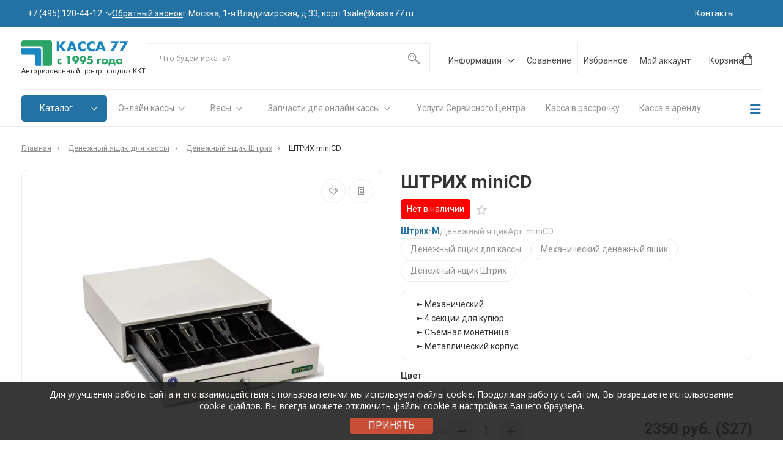

--- FILE ---
content_type: text/html; charset=utf-8
request_url: https://www.kassa77.ru/denezhnyy-yashchik-kupit/denezhnyy-yashchik-shtrih/shtrih-mini-cd
body_size: 51830
content:
<!doctype html>
<html dir="ltr" lang="ru">
  <head>
    <meta charset="utf-8">
	<meta name="viewport" content="width=device-width, initial-scale=1, shrink-to-fit=no">
	<meta name="format-detection" content="telephone=no">
	<meta name="MobileOptimized" content="380">
    <base href="https://www.kassa77.ru/">
    <title>Денежный ящик ШТРИХ miniCD купить в Москве | Цена от 1450 руб.</title>
    <meta name="theme-color" content="#2471A3">
    <meta name="format-detection" content="telephone=no">
    <meta http-equiv="X-UA-Compatible" content="IE=Edge">
    <meta name="geo.placename" content="3-й проезд Перова Поля, 8с11, Москва, Россия, 111141" />
    <meta name="geo.position" content="55.752572, 37.771786" />
    <meta name="geo.region" content="RU-Москва" />
    <meta name="ICBM" content="55.752572, 37.771786" />
    <link rel="manifest" href="/manifest.json">
    <!-- Global site tag (gtag.js) - Google Analytics -->
    <script async src="https://www.googletagmanager.com/gtag/js?id=G-4L865N5K3H"></script>
   

   <script>
	
    window.dataLayer = window.dataLayer || [];
    function gtag(){dataLayer.push(arguments);}
    gtag('js', new Date());

    gtag('config', 'G-4L865N5K3H');
    </script>
    <script>
  if (typeof navigator.serviceWorker !== 'undefined') {
    navigator.serviceWorker.register('sw.js')
  }
</script>
 
<!-- <script>
// Preloader page
jQuery(document).ready(function($) {
	$(window).on('load', function () {
		var $preloader = $('.preloader'),
		    $loader = $preloader.find('.preloader__loader');
		$loader.fadeOut();
		$preloader.delay(250).fadeOut(200);
	});
});
</script>  -->
<!--div style='padding:1rem 0;display: inline-block;'>
      <button class='btn btn-success btn-lg' id='pwa_app'>Установить приложение</button>
    </div>

<script>
let deferredPrompt;
const appBtn = document.querySelector("#pwa_app");
window.addEventListener("load", () => {
  if (navigator.standalone) {
    console.log("Installed (iOS)");
  } else if (matchMedia("(display-mode: standalone)").matches) {
    console.log("Installed");
  } else {
    //Using browser: show button and listen download click
    appBtn.style.display = "block";
    SuggestAppInstall();
  }
});
function SuggestAppInstall() {
  window.addEventListener("beforeinstallprompt", (e) => {
    e.preventDefault();
    deferredPrompt = e;
    appBtn.addEventListener("click", (e) => {
      deferredPrompt.prompt();
      // Wait for user response
      deferredPrompt.userChoice.then((choiceResult) => {
        if (choiceResult.outcome === "accepted") {
          //console.log("User Accepted");
        } else {
          //console.log("User dismissed");
        }
      });
    });
  });
}
window.addEventListener("appinstalled", (e) => {
  //Option: send to statistics?
});
</script-->

 
    
 
		<meta name="description" content="Купить денежный ящик ШТРИХ miniCD вы можете по цене 1450 руб. ◈ самовывоз из магазина в Москве или доставка по всей России ✓ Интернет-магазин KASSA77.ru ☎️ +7 (495) 120-44-12 (ПН-ПТ: с 10:00 до 18:00)">
 
 
		<meta name="keywords" content= "ШТРИХ miniCD, сканер ШТРИХ miniCD, ШТРИХ miniCD купить, 2D сканер ШТРИХ, сканер штрих кодов ШТРИХ, сканер QR кодов, компактный сканер ШТРИХ, ШТРИХ miniCD цена, сканер для кассы, сканер для магазина, сканер для аптеки, сканер для склада, ручной сканер ШТРИ">
 
 
 
 
		<link rel="apple-touch-icon" sizes="180x180" href="https://www.kassa77.ru/image/catalog/demo-technics/fav/favicon.png">
 
 
		<link rel="icon" type="image/png" href="https://www.kassa77.ru/image/catalog/demo-technics/fav/favicon.png" sizes="32x32">
 
 
		<link rel="icon" type="image/png" href="https://www.kassa77.ru/image/catalog/demo-technics/fav/favicon.png" sizes="16x16">
 
 
 
	<link rel="stylesheet" href="catalog/view/theme/technics/css/fontawesome/4.7.0/css/font-awesome.min.css?v1.1.1">
	<link rel="stylesheet" href="catalog/view/theme/technics/css/bootstrap/3.3.5/bootstrap.min.css?v1.1.1">
	<link rel="stylesheet" href="catalog/view/theme/technics/css/app.min.css?v1.1.1">

	<link rel="stylesheet" href="https://fonts.googleapis.com/css?family=Roboto:300,300i,400,400i,500,500i,700,700i&subset=cyrillic,cyrillic-ext,latin-ext&display=swap" media="screen and (min-width: 767px)">
 
	<link href="catalog/view/javascript/progroman/progroman.citymanager.css?v=8.2-0" type="text/css" rel="stylesheet" media="screen">
 
<style>
:root {font-size: 10px; } @media (max-width: 479px) {:root {font-size: 9px; }}
.app {overflow: hidden;position: relative;min-height: 100%;transition: opacity 0.25s;opacity: 0;}
body {font: 400 1.4rem/1.714 "Roboto", Helvetica, Arial, als_rublregular, sans-serif;}
button,input,optgroup,select,textarea,.fancybox-container {font-family: "Roboto", Helvetica, Arial, als_rublregular, sans-serif;}
 
/* 2980B9 2471A3 7FB3D5 36, 113, 163, 0.5 36, 113, 163, 0.1 */
a,mark,.btn--copy:hover,.btn--blog:hover,.btn--preview:hover,.btn--preview:focus,.btn--dashed,.btn--link,.btn--transparent,.ui-check:hover,.ui-number .jq-number__spin:hover,.fancybox-close-small:hover,.popup__close:hover,.signin__close:hover,.slides .slick-arrow:hover,.products__sorting-btn,.products__item-price,.products__line-price,.products__line-buttons .btn--blog:hover,.products__micro-price,.products__tabs-btn,.media__item-title,.category__item:hover,.info__item svg,.sku__close:hover,.sku__thumbs-video,.sku__rating mark,.other__item-price,.details__tabs-btn,.comments__heading mark,.comments__statistic-count,.tabs__btn,.options__link, .options__btn,.catalog__nav-link:hover, .catalog__nav-link.is-active,.checkout__accordion dt,.checkout__basket-title,.offices__panel .ui-select .jq-selectbox__select,.personal__nav-link:hover,.personal__nav-link.is-active,.brands__item-link,.compare__column-item-price,.nav__topline-sublink,.nav__topbar-sublink,.search__btn:hover,.phone__link,.cart__item-title a,.nav__priority-dropdown .nav__link,.is-open > .nav__link,.is-open > .nav__link:not([href]):not([tabindex]),.is-open > .nav__link:not([href]):not([tabindex]):hover, .is-open > .nav__priority-toggle,.nav__promo-slides .slick-arrow:hover,.footer__social-link,.footer--v6 .footer__middle .nav-categories__link,.footer--v6 .footer__middle .footer__social-link:hover,.link, .sku__brand a,.link-underline, .sorting__link, .media__link, .category__link, .seo__readmore-link, .breadcrumbs__link, .reviews__link, .reviews__item-link,.footer__phone-link,.link-dashed, .products__status-link, .sku__status-link,.modal-header .close:hover,.blog__nav-link,.search__input,.subsc-min__btn,.footer__questions-link,.products__item-images .slick-arrow:hover,.products__line-images .slick-arrow:hover,.products__micro-images .slick-arrow:hover{
  color: #2471A3;}
.search__input:-ms-input-placeholder{
  color: #2471A3;}
.search__input::placeholder{
  color: #2471A3;}
@media (max-width: 767px) {
.header--v1 .acc .acc__btn.is-active,.header--v1 .lang .lang__btn.is-active,.header--v1 .wallet .wallet__btn.is-active,.header--v2 .acc .acc__btn.is-active,.header--v2 .lang .lang__btn.is-active,.header--v2 .wallet .wallet__btn.is-active,.header--v4 .acc .acc__btn.is-active,.header--v4 .lang .lang__btn.is-active,.header--v4 .wallet .wallet__btn.is-active,.header--v5 .acc .acc__btn.is-active,.header--v5 .lang .lang__btn.is-active,.header--v5 .wallet .wallet__btn.is-active,.header--v6 .acc .acc__btn.is-active,.header--v6 .lang .lang__btn.is-active,.header--v6 .wallet .wallet__btn.is-active,.header--v8 .acc .acc__btn.is-active,.header--v8 .lang .lang__btn.is-active,.header--v8 .wallet .wallet__btn.is-active,.header--v9 .acc .acc__btn.is-active,.header--v9 .lang .lang__btn.is-active,.header--v9 .wallet .wallet__btn.is-active,.header--v10 .acc .acc__btn.is-active,.header--v10 .lang .lang__btn.is-active,.header--v10 .wallet .wallet__btn.is-active{
  color: #2471A3;}
}
@media (min-width: 480px) {
.products__item--dual .products__item-title{
  color: #2471A3;}
}
.btn--transparent:hover,.btn--transparent:focus,.ui-check__input:checked ~ .ui-check__checkbox,.products__item-mark--new,.products__line-mark--new,.products__micro-mark--new,.pagination > li.active > a:after,.pagination > li.active > span:after,.tabs__btn.is-active:after,.options__dropdown > li:hover,.catalog__nav-menu > li.is-active > .catalog__nav-link,.contacts__item-icon,.blog__nav-link:hover,.article__tags-item:hover,.tags__btn:hover,.cart__counter,.nav,.ctrl-v6__btn-counter,.ctrl-v4__btn-counter,.header--service,.subsc__btn,.irs-bar,.irs-handle,.nav__topline-sublink:hover,.nav__topbar-sublink:hover,.nav__priority-dropdown li.is-open > .nav__link:not(.nav__link--arrow), .nav__priority-dropdown li.is-open > .nav__list-link,.nav__list-link:not(.nav__list-link--arrow):hover{
  background: #2471A3;}
.btn--transparent:hover,.btn--transparent:focus,.ui-range__input:focus,.ui-check__input:checked ~ .ui-check__radio,.ui-check__input:checked ~ .ui-check__checkbox,.options__dropdown > li:hover [class^="icon-view"]:after, .options__dropdown > li:hover [class^="icon-view"]:before,.offices__panel .ui-select .jq-selectbox__trigger-arrow,.personal__nav-link.is-active,.nav__priority-dropdown li.is-open > .nav__link--arrow:after, .nav__priority-dropdown li.is-open > .nav__list-link--arrow:after,.header--v9 .nav .nav__priority-toggle:after,.subsc-min__input:focus,.nav__list-link--arrow:hover:after{
  border-color: #2471A3;}
.irs-handle.state_hover, .irs-handle:hover{
  box-shadow: inset 0 0 0 .2rem #2471A3;}
.products__item-replace .icon-replace,.products__item-replace:hover,.reviews__slides--catalog .slick-arrow:hover,.compare__nav-prev:hover, .compare__nav-next:hover,.compare__column-add:hover,.compare__column-item-delete .icon-delete-compare,.compare__column-item-delete:hover{
  color: #2980B9;}
.btn--white:hover,.btn--white:focus,.btn--blue,.btn--cart,.ui-size__input:checked ~ .ui-size__btn,.ui-select.opened .jq-selectbox__trigger,.ui-select .jq-selectbox__dropdown li:hover,.app-notice__btn:hover,.mCSB_scrollTools .mCSB_dragger .mCSB_dragger_bar,.products__slides > .slick-arrow:hover,.set__slides > .slick-arrow:hover,.sku__thumbs .slick-arrow:hover,.other__slides .slick-arrow:hover,.filter__back:hover,.filter__clear:hover,.reviews__slides--homepage > .slick-arrow:hover,.compare__column-add-icon,.cart__back:hover,.cart__clear:hover,.nav__list-close:hover,#collapse-shipping-method .btn.btn-primary,.scroll-to-top:hover,.btn--black:hover,.btn--black:focus,.app-chats__toggle{
  background: #2980B9;}
.bootstrap-datetimepicker-widget table td.active, .bootstrap-datetimepicker-widget table td.active:hover,.bootstrap-datetimepicker-widget table td span.active,s.bootstrap-datetimepicker-widget table td.today:before {
  background-color: #2980B9;}
.btn--white:hover,.btn--white:focus,.ui-size__input:checked ~ .ui-size__btn,.ui-size__btn:hover,.slick-current .sku__thumbs-item,.slick-current .sku__thumbs-video,.sku__thumbs-item:hover,.filter__clear:hover,.cart__clear:hover,.btn--black:hover,.btn--black:focus{
  border-color: #2980B9;}
a:hover,.btn--link:hover,.btn--dashed:hover,.btn--dashed:focus,.products__sorting-btn:hover,.products__tabs-btn:hover,.media__item:not(.media__item--bg):hover .media__item-title,.sku__thumbs-video:hover,.tabs__btn:hover,.options__link:hover, .options__btn:hover,.brands__item-link:hover,.phone__btn:hover,.phone__link:hover,.acc__btn:hover,.lang__btn:hover,.wallet__btn:hover,.cart__item-title a:hover,.header--v1 .search .search__close:hover,.header--v2 .search .search__close:hover,.header--v3 .search .search__close:hover,.header--v4 .search .search__close:hover,.header--v6 .search .search__close:hover,.header--v7 .search .search__close:hover,.header--v1 .search .search__send:hover,.header--v2 .search .search__send:hover,.header--v3 .search .search__send:hover,.header--v4 .search .search__send:hover,.header--v6 .search .search__send:hover,.header--v7 .search .search__send:hover,.subsc-min__btn:hover,.footer__social--icons .footer__social-link:hover,.footer__social-link:hover,.footer__nav .footer__phone-link:hover,.footer--v6 .footer__middle .nav-categories__link:hover,.link:hover, .sku__brand a:hover,.link-underline:hover, .sorting__link:hover, .media__link:hover, .category__link:hover, .seo__readmore-link:hover, .breadcrumbs__link:hover, .reviews__link:hover, .reviews__item-link:hover, .footer__phone-link:hover,.link-dashed:hover, .products__status-link:hover, .sku__status-link:hover{
  color: #7FB3D5;}
.pagination > li > span:after,.tabs__btn:hover:after,.subsc__btn:hover,.app-chats__toggle:hover,.pagination > li > a:after, .pagination > li > span:after{
  background: #7FB3D5;}
.cart__clear:hover,.system__social-link:hover{
  border-color: #7FB3D5;}
.search__input:focus,.header--v1 .search .search__input:focus,.header--v2 .search .search__input:focus,.header--v3 .search .search__input:focus,.header--v4 .search .search__input:focus,.header--v6 .search .search__input:focus,.header--v7 .search .search__input:focus,.nav__priority-toggle:after,.nav__link--arrow:after {
  border-bottom-color: #7FB3D5;}
.nav__priority-toggle:after,.nav__link--arrow:after{
  border-right-color: #7FB3D5;}
.ui-input:focus, .ui-textarea:focus, .ui-select .jq-selectbox__select:focus,.ui-check:hover .ui-check__radio, .ui-check:hover .ui-check__checkbox,.cart__counter:after,.ctrl-v6__btn-counter:after,.ctrl-v4__btn-counter:after{
  border-color: rgba(36, 113, 163, 0.5); /* 2471A3 0.5 */ }
.btn--dashed span,.products__sorting-btn,.media__item-title u,.phone__link,.link--underline, .sku__brand a,.link--dashed,.link-underline, .sorting__link, .media__link, .category__link, .seo__readmore-link, .breadcrumbs__link, .reviews__link, .reviews__item-link, .footer__phone-link,.link-dashed, .products__status-link, .sku__status-link{
  border-bottom-color: rgba(36, 113, 163, 0.1); /* 2471A3 0.1 */ }
.footer__nav .footer__phone-link:hover{
  border-color: rgba(36, 113, 163, 0.1); /* 2471A3 0.1 */ }


 
	
button.rassrochka {
    background: none;
    border: 3px solid #fff;
    border-radius: 28px;
    padding: 10px 15px;
    margin-left: 110px;
}
button.rassrochka{
    background: none;
    border: 3px solid #fff;
    border-radius: 28px;
    padding: 10px 15px;
    margin-left: 110px;
}
a button.rassrochka{
    color:#fff;
}
a button.rassrochka:hover{
    color:#3660BC;
}
button.rassrochka:hover{
    background: #fff;
}
.btn-orange {
    background: #ff7800;
    cursor: pointer;
    text-align: center;
    padding: 1em;
    display: block;
    border: 2px dotted #ff7800;
    -webkit-border-radius: 60px;
    border-radius: 60px;
    font-size: 16px;
    font-weight: 300;
    -webkit-transition: all .25s;
    -o-transition: all .25s;
    transition: all .25s;
    width: fit-content;
    margin: 10px auto;
}
.btn-white {
    background: #fff;
    cursor: pointer;
    text-align: center;
    padding: 1em;
    display: block;
    border: 2px dotted #fff;
    -webkit-border-radius: 60px;
    border-radius: 60px;
    font-size: 16px;
    font-weight: 300;
    -webkit-transition: all .25s;
    -o-transition: all .25s;
    transition: all .25s;
    width: fit-content;
    margin: 10px auto;
}
a.btn-orange, a.btn-orange:focus {
    color:#fff;
}
a.btn-orange:hover{
    transition: all .3s;
    -webkit-transition: all .3s;
    -o-transition: all .3s;
    color: #ff7800;
    border: 2px dotted #ff7800;
    background: #fff;

}
 a.btn-white,  a.btn-white:active{
    color:#ff7800;
}
a.btn-white:hover{
    transition: all .3s;
    -webkit-transition: all .3s;
    -o-transition: all .3s;
    color: #fff;
    border: 2px dotted #fff;
    background: #ff7800;
}
/*.sku__settings .row {
    -webkit-border-radius: 20px;
    border-radius: 20px;
    border: 1px solid #333;
      margin: 1rem -1.2rem;
  background-color: #f7f7f7;
}
.sku__settings .row > [class^="col-"] {
    padding: 1rem 1.2rem;
  
}*/
.opt-text {
  float: right;
    display: inline-block;
    padding: 0 0 0 10px;
}
.opt-textl {
  display: inline-block;
}
.info {
  margin: 0;
  padding: 1rem;
}

.details {
  padding: 8.5rem 0 0;
}
.set .container-fluid {
  -webkit-border-radius: 20px;
    border-radius: 20px;
    border: 1px solid #333;
     padding: 2rem 2rem;
      margin-right: auto;
    margin-left: auto;
    padding-right: 1.5rem;
    padding-left: 1.5rem;
      width: 100%;
}
.rass {
    background: #3660BC;
    padding: 11px 30px;
    color: #fff;
    font-size: large;
}

.info__item {
    padding: 0 0 0 1rem;
    text-align: left;
}
.details {
    padding: 2rem 0 0;
}
.products--recomended {
    padding: 2rem 0 4.5rem;
}
.products {
    padding: 2rem 0 4.4rem;
}
.details__tabs-content {
    transition: .5s;
    opacity: 0;
    visibility: hidden;
    position: fixed;
  max-width: 100%
}
@media (min-width: 768px)
.details__tabs-content {
    max-width: 100rem;
    margin: 0 auto;
    border: none;
}
.sku__id {
    /*font-size: 1.3rem;
    line-height: 2rem;
    color: #acacac;
    padding: 0rem 0;
    margin: 0 0 1rem;
    display: block;*/
}
.products__item {
    display: block;
    border: .1rem solid #F6F6F6;
    background: #fff;
    position: relative;
    z-index: 10;
        height: 35rem;
  overflow: visible;
}
.leftcol { /* Левая колонка */
  float: left; /* Обтекание справа */
  
}
.rightcol { /* Правая колонка */
         flex: 0 0 50%;
    max-width: 100%;
    width: 70%;
    float: right;
}
.prichin {
  border: .1rem solid #aaa;
  padding: 1rem;
  margin: 2rem;
}
.ui-check__checkbox {
      border: .1rem solid #333;
}
.ui-check__radio {
  border: .1rem solid #E9E9E9;
}
.sku__action-buttons .row > [class^="col"] {
  margin-left: auto;
}

/*Дополнительные картинки товар всегда внизу css*/
@media (min-width: 992px) {
  	.sku__gallery {
		margin: 0;
	}
    .sku__thumbs {
        top:initial;
        left: 0;
        right: 0;
        width: initial;
        padding: 0 0 0 3rem
    }

    .sku__thumbs--top {
        top: initial
    }

    .sku__thumbs .slick-list {
        padding: 0 3rem 1px 0;
    }

    .sku__thumbs .slick-list:after {
        background: linear-gradient(to right,rgba(255,255,255,0) 0%,white 100%);
        top: 0;
        bottom: initial;
        right: 0;
        left: initial;
        width: 3rem;
        height: 100%
    }

    /*.sku__thumbs .slick-arrow {
        top: -30rem;
    width: 3.5rem;
    height: 3.5rem;
    }

    .sku__thumbs .slick-arrow [class^="icon-"] {
		-ms-transform: rotate(-90deg);
		transform: rotate(-90deg);
    }

    .sku__thumbs .slick-prev {
		top: -30rem;
    left: 15px;
    }

    .sku__thumbs .slick-next {
        right: 15px
    }*/
}

.border {
list-style: none;
padding: 0;
}
.border li {
padding: 7px 20px;
margin-bottom: 10px;
border-radius: 5px;
border-left: 10px solid #2471A3; 
box-shadow: 2px -2px 5px 0 rgba(0,0,0,.1),
     -2px -2px 5px 0 rgba(0,0,0,.1),
    2px 2px 5px 0 rgba(0,0,0,.1),
    -2px 2px 5px 0 rgba(0,0,0,.1);
transition: 0.3s all linear;
}
.border li:nth-child(2){border-color: #2471A3;}
.border li:nth-child(3){border-color: #2471A3;}
.border li:nth-child(4){border-color: #2471A3;}
.border li:nth-child(5){border-color: #2471A3;}
.border li:hover {border-left: 10px solid transparent;}
.border li:nth-child(1):hover {border-right: 10px solid #2471A3;}
.border li:nth-child(2):hover {border-right: 10px solid #2471A3;}
.border li:nth-child(3):hover {border-right: 10px solid #2471A3;}
.border li:nth-child(4):hover {border-right: 10px solid #2471A3;}
.border li:nth-child(5):hover {border-right: 10px solid #2471A3;}

.border2 {
list-style: none;
padding: 0;
}
.border2 li {
padding: 7px 20px;
margin-bottom: 10px;
border-radius: 5px;
border-left: 10px solid #51d466; 
box-shadow: 2px -2px 5px 0 rgba(0,0,0,.1),
     -2px -2px 5px 0 rgba(0,0,0,.1),
    2px 2px 5px 0 rgba(0,0,0,.1),
    -2px 2px 5px 0 rgba(0,0,0,.1);
transition: 0.3s all linear;
}
.border2 li:nth-child(2){border-color: #51d466;}
.border2 li:nth-child(3){border-color: #51d466;}
.border2 li:nth-child(4){border-color: #51d466;}
.border2 li:nth-child(5){border-color: #f75353;}
.border2 li:hover {border-left: 10px solid transparent;}
.border2 li:nth-child(1):hover {border-right: 10px solid #51d466;}
.border2 li:nth-child(2):hover {border-right: 10px solid #51d466;}
.border2 li:nth-child(3):hover {border-right: 10px solid #51d466;}
.border2 li:nth-child(4):hover {border-right: 10px solid #51d466;}
.border2 li:nth-child(5):hover {border-right: 10px solid #f75353;}

.bullet {
margin-left: 0;
list-style: none;
counter-reset: li;
}
.bullet li {
position: relative;
margin-bottom: 1.5em;
border: 2px solid #609cec;
padding: 1em;
border-radius: 4px;
background: #FEFEFE;
color: #231F20;
}
.bullet li:before {
position: absolute;
top: -0.5em;
padding-left: 0.2em;
padding-right: 0.2em;
font-size: 32px;
font-weight: bold;
color: #5eb53a;
background: #FEFEFE;
border-radius: 50%;
counter-increment: li;
content: counter(li);
  margin-left: 1rem;
}
.bullet2 {
margin-left: 0;
list-style: none;
counter-reset: li;
}
.bullet2 li {
position: relative;
margin-bottom: 2em;
border: 2px solid #609cec;
    padding: 2em 1em 1em 1em;
border-radius: 4px;
background: #FEFEFE;
color: #231F20;
}
.bullet2 li:before {
position: absolute;
top: -1em;
padding-left: 0.5em;
padding-right: 0.5em;
font-size: 24px;
font-weight: bold;
color: #fff;
background: #609cec;
border-radius: 50%;
counter-increment: li;
content: counter(li);
}

/* Text color classes */
.white {
  color: #ffffff !important;
}
.grey {
  color: #eeeeee !important;
}
.black {
  color: #555555 !important;
}
.red {
  color: #f75353 !important;
}
.green {
  color: #51d466 !important;
}
.lblue {
  color: #32c8de !important;
}
.blue {
  color: #609cec !important;
}
.orange {
  color: #f78153 !important;
}
.yellow {
  color: #fcd419 !important;
}
.purple {
  color: #cb79e6 !important;
}
.rose {
  color: #ff61e7 !important;
}
.brown {
  color: #d08166 !important;
}
/* Background color classes */
.bg-white {
  background-color: #ffffff !important;
}
.bg-grey {
  background-color: #eeeeee !important;
}
.bg-black {
  background-color: #555555 !important;
}
.bg-red {
  background-color: #f75353 !important;
}
.bg-green {
  background-color: #51d466 !important;
}
.bg-lblue {
  background-color: #32c8de !important;
}
.bg-blue {
  background-color: #609cec !important;
}
.bg-orange {
  background-color: #f78153 !important;
}
.bg-yellow {
  background-color: #fcd419 !important;
}
.bg-purple {
  background-color: #cb79e6 !important;
}
.bg-rose {
  background-color: #ff61e7 !important;
}
.bg-brown {
  background-color: #d08166 !important;
}
/* Border color classes */
.br-white {
  border: 1px solid #ffffff !important;
}
.br-grey {
  border: 1px solid #eeeeee;
}
.br-black {
  border: 1px solid #555555;
}
.br-red {
  border: 1px solid #f75353;
}
.br-green {
  border: 1px solid #51d466;
}
.br-lblue {
  border: 1px solid #32c8de;
}
.br-blue {
  border: 1px solid #609cec;
}
.br-orange {
  border: 1px solid #f78153;
}
.br-yellow {
  border: 1px solid #fcd419;
}
.br-purple {
  border: 1px solid #cb79e6;
}
.br-rose {
  border: 1px solid #ff61e7;
}
.br-brown {
  border: 1px solid #d08166;
}

/* Label */
.label {
	border-radius: 2px;
	font-weight: normal;
	padding: 3px 7px;
	font-size: 12px;
	line-height: 18px;
}
/* Label sizes */
.label.label-xs {
	font-size: 10px;
	padding: 1px 5px;
	line-height: 12px;
}
.label.label-sm {
	font-size: 11px;
	padding: 2px 6px;
	line-height: 15px;
}
.label.label-lg {
	font-size: 13px;
	padding: 5px 9px;
	line-height: 23px;
}
/* Label colors */
.label.label-white{
	color: #666666 !important;
	background: #f7f7f7;
}
.label.label-grey {
	color: #666666 !important;
	background: #eeeeee;
}
.label.label-black {
	color: #ffffff;
	background: #666666;
}
.label.label-red {
	color: #ffffff;
	background: #ed5441;
}
.label.label-green {
	color: #ffffff;
	background: #51d466;
}
.label.label-lblue {
	color: #ffffff;
	background: #32c8de;
}
.label.label-blue {
	color: #ffffff;
	background: #609cec;
}
.label.label-orange {
	color: #ffffff;
	background: #f8a841;
}
.label.label-yellow {
	background: #fcd419;
	color: #ffffff;
}
.label.label-purple {
	background: #cb79e6;
	color: #ffffff;
}
.label.label-rose {
	background: #ff61e7;
	color: #ffffff;
}
.label.label-brown {
	background: #d08166;
	color: #ffffff;
}
/* Badges */
.badge {
	min-width: 10px;
	padding: 3px 7px !important;
	font-size: 12px;
	line-height: 12px;
	font-weight: normal;
	display: inline-block;
	color: #fff;
	border-radius: 10px;
}
.badge.badge-white {
	color: #666666;
	background: #ffffff;
}
.badge.badge-grey {
	color: #a2a2a2;
	background: #eeeeee;
}
.badge.badge-black {
	color: #ffffff;
	background: #666666;
}
.badge.badge-red {
	color: #ffffff;
	background: #ed5441;
}
.badge.badge-green {
	color: #ffffff;
	background: #51d466;
}
.badge.badge-lblue {
	color: #ffffff;
	background: #32c8de;
}
.badge.badge-blue {
	color: #ffffff;
	background: #609cec;
}
.badge.badge-orange {
	color: #ffffff;
	background: #f8a841;
}
.badge.badge-yellow {
	color: #ffffff;
	background: #fcd419;
}
.ui-12 .ui-content{
	
	margin:20px auto;
}
/* UI head */
.ui-12 .ui-head{
	width: 400px;
	height: 40px;
	position: relative;
	top: 21px;
	left:22px;
	box-shadow:2px 2px 0px 2px rgba(0,0,0,0.1);
}
/* Heading */
.ui-12 .ui-head h2{
	font-size:15px;
	line-height: 40px;
	margin-left:14px;
	color:#fff;
	text-transform:uppercase;
}
/* UI Body */
.ui-12 .ui-body{
	padding:25px;
	border-width:2px;
	background:#fff;
	box-shadow:4px 4px 0px 2px rgba(0,0,0,0.05);
}
/* Icon */
.ui-12 .ui-body h3{
	font-size:14px;
	line-height:28px;
	margin-top:5px;
	text-transform:uppercase;
}
.ui-12  .ui-feature ul{
	margin-bottom:15px;
}
.ui-12 .ui-feature ul li{
	padding:4px 0px;
}
.ui-12  .ui-feature ul > li:before{
	content: "\f101";
	font-family: FontAwesome;
	color:#ccc;
	font-size:14px;
}
/* Ui description */
.ui-12 .ui-description{
	background:#f7f7f7;
	padding:10px 15px;
	box-shadow:4px 4px 0px 2px rgba(0,0,0,0.05);	
}
@media(max-width:767px){
	.ui-12 .ui-description{
		margin-top:20px;
	}
}
.badge.badge-purple {
	color: #ffffff;
	background: #cb79e6;
}
.badge.badge-rose {
	color: #ffffff;
	background: #ff61e7;
}
.badge.badge-brown {
	color: #ffffff;
	background: #d08166;
}
.btn .badge {
	position: absolute;
	top: -13px;
	right: -8px;
}

/* UI X */
.ui-297{
	margin:0px 0px;
}
.box-shadow{
	padding:10px 17px;
	box-shadow:10px 10px 0px 0px rgba(0,0,0,0.08);
  border-radius: 10px;
}

.box-shadow-block{
	padding:15px 20px;
	border:1px solid #e7e7e7;
	background:#fff;
	border-top:2px solid #609cec;
}
.box-shadow-block1{
	padding: 15px 20px;
	border-top:2px solid #609cec;
}
.box-shadow-outer {
	position: relative;
	z-index: 1;
}
.box-shadow-outer .box-shadow-1 {
	box-shadow: 0 10px 6px -6px rgba(0, 0, 0, 0.2);
}
.box-shadow-outer .box-shadow-2 {
	position: relative;
}
.box-shadow-outer .box-shadow-2:before,
.box-shadow-outer .box-shadow-2:after {
	z-index: -1;
	position: absolute;
	content: "";
	bottom: 15px;
	left: 10px;
	width: 50%;
	top: 50%;
	max-width: 300px;
	background: rgba(0, 0, 0, 0.3);
	box-shadow: 0 15px 10px rgba(0, 0, 0, 0.2);
	-webkit-transform: rotate(-3deg);
	-moz-transform: rotate(-3deg);
	-o-transform: rotate(-3deg);
	-ms-transform: rotate(-3deg);
	transform: rotate(-3deg);
}
.box-shadow-outer .box-shadow-2:after {
	-webkit-transform: rotate(3deg);
	-moz-transform: rotate(3deg);
	-o-transform: rotate(3deg);
	-ms-transform: rotate(3deg);
	transform: rotate(3deg);
	right: 10px;
	left: auto;
}
.box-shadow-outer .box-shadow-3 {
	position: relative;
}
.box-shadow-outer .box-shadow-3:before {
	z-index: -1;
	position: absolute;
	content: "";
	bottom: 15px;
	left: 10px;
	width: 50%;
	top: 50%;
	max-width: 300px;
	background: rgba(0, 0, 0, 0.25);
	box-shadow: 0 15px 10px rgba(0, 0, 0, 0.2);
	-webkit-transform: rotate(-3deg);
	-moz-transform: rotate(-3deg);
	-o-transform: rotate(-3deg);
	-ms-transform: rotate(-3deg);
	transform: rotate(-3deg);
}
.box-shadow-outer .box-shadow-4 {
	position: relative;
}
.box-shadow-outer .box-shadow-4:after {
	z-index: -1;
	position: absolute;
	content: "";
	bottom: 15px;
	right: 10px;
	left: auto;
	width: 50%;
	top: 40%;
	max-width: 300px;
	background: rgba(0, 0, 0, 0.2);
	box-shadow: 0 15px 10px rgba(0, 0, 0, 0.2);
	-webkit-transform: rotate(3deg);
	-moz-transform: rotate(3deg);
	-o-transform: rotate(3deg);
	-ms-transform: rotate(3deg);
	transform: rotate(3deg);
}
.box-shadow-outer .box-shadow-5 {
	position: relative;
	box-shadow: 0 1px 4px rgba(0, 0, 0, 0.2), 0 0 40px rgba(0, 0, 0, 0.05) inset;
}
.box-shadow-outer .box-shadow-5:before,
.box-shadow-outer .box-shadow-5:after {
	content: "";
	position: absolute;
	z-index: -1;
	box-shadow: 0 0 20px rgba(0, 0, 0, 0.3);
	top: 0;
	bottom: 0;
	left: 10px;
	right: 10px;
}
.box-shadow-outer .box-shadow-5
:after {
	right: 10px;
	left: auto;
	-webkit-transform: skew(8deg) rotate(3deg);
	-moz-transform: skew(8deg) rotate(3deg);
	-ms-transform: skew(8deg) rotate(3deg);
	-o-transform: skew(8deg) rotate(3deg);
	transform: skew(8deg) rotate(3deg);
}
.box-shadow-outer .box-shadow-6 {
	position: relative;
	box-shadow: 0 1px 4px rgba(0, 0, 0, 0.2);
}
.box-shadow-outer .box-shadow-6:before,
.box-shadow-outer .box-shadow-6:after {
	content: "";
	position: absolute;
	z-index: -1;
	box-shadow: 0 0 20px rgba(0, 0, 0, 0.3);
	top: 10px;
	bottom: 10px;
	left: 0;
	right: 0;
}
.box-shadow-outer .box-shadow-6:after {
	right: 10px;
	left: auto;
	-webkit-transform: skew(8deg) rotate(3deg);
	-moz-transform: skew(8deg) rotate(3deg);
	-ms-transform: skew(8deg) rotate(3deg);
	-o-transform: skew(8deg) rotate(3deg);
	transform: skew(8deg) rotate(3deg);
}
.fa-check {
    padding: 2px 5px; /* Поля */
    border-radius: 3px; /* Радиус скругления */
  color: #5eb53a;
   }
.catalog__heading {
  color: #2471A3;
}
.seo {
    padding: 0 0 1rem;
  margin: 0 0 3rem;
}
.products__grid {
    margin: 0 0 0;
      padding: 0 0 0;
}
/* UI - X */
.ui-167{
	/* margin:60px 0px; */
  width:100%;
}
/* Column Mobile */
@media(max-width: 500px){
	.ui-167 .col-mob{
		width:100%;
	}
}
/* Item */
.ui-167 .ui-item{
	
	margin:20px auto;
	border:1px solid #ddd;
	background:#fff;
	box-shadow:0px 0px 15px rgba(0,0,0,0.08);
	border-radius:4px;
}
/* Heading */
.ui-167 .ui-item h2{
	margin:0px;
	text-align:left;
	font-size:14px;
	text-transform:uppercase;
	line-height:26px;
	padding:5px 0px 0px 10px;
	border-top-right-radius:4px;
	border-top-left-radius:4px;
}
.ui-167 .ui-item h2 > a{
	color:#fff;
}
/* Icon */
.ui-167 .ui-item .ui-icon{
	padding:10px 16px;
	border-top:1px solid #ddd;
}
.ui-167 .ui-item .ui-icon a{
	display:inline-block;
	width:15px;
	text-align:center;
	margin:5px;
}
.ui-167 .ui-item .ui-icon a > i{
	font-size:16px;
}
.ui-167 .ui-item.ui-one .ui-icon a.active i{
	color:#32c8de;
}
.ui-167 .ui-item.ui-two .ui-icon a.active i{
	color:#f75353;
}
.ui-167 .ui-item.ui-three .ui-icon a.active i{
	color:#51d466;
}
.ui-167 .ui-item.ui-four .ui-icon a.active i{
	color:#cb79e6;
}
.ui-167 .ui-item .ui-icon a.inactive{
	color:#ddd;
}
/* Footer */
.ui-167 .ui-item .ui-footer{
	padding:10px 16px;
	border-top:1px solid #ddd;
	background:#fafafa;
	border-bottom-right-radius:4px;
	border-bottom-left-radius:4px;
}
.ui-167 .ui-item .ui-footer span{
	float:left;
	font-size:12px;
}
/* Button */
.ui-167 .ui-item .ui-footer a.btn{
	float:right;
}
/* UI X */
.ui-88{
	/* margin:50px 0px; */
	position:relative;
}
.ui-88 h4{
	color:#fff;
	display:inline-block;
	border-radius:40px;
	font-size:14px;
	line-height:24px;
	padding:2px 15px;
}
.ui-88 .bor{
	position:absolute;
	width:22px;
	height:100%;
	border-right:1px solid rgba(0,0,0,0.08);
	z-index:-10;
}
.ui-88 .ui-item{
	margin:20px 0px;
	max-width:400px;
}
.ui-88 .ui-item i{
	display:block;
	width:40px;
	height:40px;
	line-height:40px;
	border-radius:47px;
	color:#fff;
	text-align:center;
	font-size:16px;
	float:left;
	margin-top:2px;
}
.ui-88 .ui-item p{
	margin-left:60px;
	background:#fff;
	padding:8px 12px;
	border-radius:4px;
	box-shadow:1px 1px 0px 1px rgba(0,0,0,0.03), 0px 0px 2px rgba(0,0,0,0.03);
	border:1px solid #e7e7e7;
		line-height:26px;
	position:relative;
}
.ui-88 .ui-item p:after, 
.ui-88 .ui-item p:before {
	right: 100%;
	top: 20px;
	border: solid transparent;
	content: " ";
	height: 0;
	width: 0;
	position: absolute;
	pointer-events: none;
}
.ui-88 .ui-item p:after {
	border-color: rgba(255, 255, 255, 0);
	border-right-color: #fff;
	border-width: 8px;
	margin-top: -8px;
}
.ui-88 .ui-item p:before {
	border-color: rgba(231, 231, 231, 0);
	border-right-color: #e1e1e1;
	border-width: 9px;
	margin-top: -9px;
}
/* UI X */
.ui-117{
	/* margin:100px 0px; */
}


.ui-117 .ui-117-item{
	width:100%;
	max-width:300px;
	margin:20px auto;
}
.ui-117 .ui-117-item-left{
	float:left;
	width:85px;
}
.ui-117 .ui-117-item-left a.ui-117-icon{
	width:80px;
	height:80px;
	line-height:80px;
	display:inline-block;
	color:#fff;
	font-size:30px;
	border-radius:3px;
	text-align:center;
	margin-top:5px;
}
.ui-117 .ui-117-item-right{
	position:relative;
	margin-left:95px;
}
.ui-117 .ui-117-item-right h4{
	font-size:14px;
	line-height:24px;
	text-transform:uppercase;
	margin:0px;
}
.ui-117 .ui-117-item-right h4 a{
	color:#777;
}
.ui-117 .ui-117-item-right p{
	color:#999;
	font-size:12px;
	line-height:25px;
	margin:0px;
}
.block-h2 {
    position: relative;
    margin-bottom: .5rem;
  }
  .block-h2 h2 {
    font-size: 2rem;
    margin-bottom: 0;
    padding: 0 0 1rem 3rem;
    color: #2471A3;
  }
  .block-h2 h2::before {
    content: "";
    position: absolute;
    left: 0;
    top: 0;
    width: 2.25rem;
    height: 3.25rem;
    background: #2471A3;
  }
  .block-h2 h2::after {
    content: "";
    position: absolute;
    left: 0;
    top: 3rem;
    width: 100%;
    height: .25rem;
    background-color: #2471A3;
}
.fa-angle-double-left {
    color: #51d466;
}
.fa-angle-double-right {
    color: #51d466;
}
.fa-hand-o-right {
    color: #51d466;
}

@media (min-width: 480px)
.leftcol {
    -ms-flex: 0 0 50%;
    flex: 0 0 50%;
    max-width: 50%;
}

.sku__slides {
    margin: 0 -2.5rem 7rem;
}
.sku__thumbs--top {
    padding: 0 0 90px;
    top: initial;
   }
.sku__thumbs {
       padding: 0 0 8rem 0;
}
.products__item-in2 {
    position: relative;
    z-index: 10;
    min-height: 100%;
    padding: .8rem 2rem 1rem;
}
.text ul li {
    background: url(../image/catalog/check25.png) 0 3px no-repeat;
    padding-left: 50px;
    list-style: none;
}
/* UI - X */
.ui-47{
	margin:60px auto;
}
/* Item */
.ui-47 .ui-item{
	border:1px solid #e7e7e7;
	text-align:center;
	padding:20px;
	max-width:280px;
	background:#fff;
	margin:20px auto;
	border-radius:5px;
	box-shadow:2px 2px 0px 1px rgba(0,0,0,0.05);
}
/* Big Heading */
.ui-47 .ui-item h2{
	font-size:38px;
	font-weight:300;
	margin: 12px 0px;
}
.ui-47 .ui-item h2 > span{
	color:#888;
	font-size:24px;
	font-weight:400;
}
/* Heading */
.ui-47 .ui-item h6{
	font-size:15px;
	display:inline-block;
	padding:1px 10px;
	text-transform:uppercase;
	margin-bottom:12px;
	color:#fff;
}
/* Unordered Listing */
.ui-47 .ui-item ul > li{
	list-style-type:none;
	margin-top:12px;
}
/* Text */
.ui-47 .ui-item ul > li > b{
	float:left;
	font-size:13px;
	line-height:27px;
}
/* Icon */
.ui-47 .ui-item ul > li > .ui-icon{
	float:right;
}
.ui-47 .ui-item ul > li > .ui-icon i{
	font-size:12px;
	line-height:10px;
	margin-right:8px;
	color:#eee;
}
.cicle-bg-2 {
    position: absolute;
    right: 5%;
    }
.section-seven {
    width: 100%;
    position: relative;
    display: block;
    background-color: #333f48;
    padding: 40px;
    color: #fff;
    overflow: hidden;
}
.section-seven .cicle-main-bg {
    position: absolute;
    top: 0;
    left: 10%;
}.carousel_control {
    margin: 0 auto 2em;
    display: block;
    text-align: center;
}
.section-seven .sales-slider {
    width: 100%;
    position: relative;
    display: block;
    overflow: hidden;
    z-index: 1;
    margin-bottom: 20px;
}
.section-seven .sales-slider .sales-wrap {
    float: left;
    border: 2px solid #333f48;
    -webkit-transition: .3s;
    -o-transition: .3s;
    transition: .3s;
    width: 100%;
    position: relative;
  color: #343434;
}
.section-seven .sales-slider .sales-slider-item {
    width: 100%;
    position: relative;
    background-color: #fff;
    padding: 15px;
    text-align: center;
}
.section-seven .sales-slider .sales-slider-item .slider-item-img img {
    width: 100px;
    height: 100px;
    -webkit-border-radius: 50%;
    border-radius: 50%;
}
.carousel_control span {
    display: inline-block;
    background-color: #ff7800;
    padding: 5px;
    color: #fff;
    cursor: pointer;
    font-size: 18px;
    -webkit-transition: 0.25s;
    -o-transition: 0.25s;
    transition: 0.25s;
}
.num-section{
    background: url(../images/num-section.jpg) 0 0 no-repeat;
    background-attachment: fixed;
    color: #fff;
    position: relative;
}
.ie .num-section{
    background-attachment: scroll;
}
.num-section:after{
    content:"";
    display: block;
    position: absolute;
    width: 100%;
    height: 100%;
    top: 0;
    left: 0;
    background: rgba(35,100,166,0.8);
}
.num-section .container{
    position: relative;
    z-index: 10;
}
.num-section .num{
    font-size: 50px;
    line-height: 1;
    font-weight: bold;
    color: #43BFFA;
    opacity: 0;
}
.num-section .num.animated{
    opacity: 1;
}.push90 {
    height: 90px;
}
.push10 {
    height: 10px;
}
.num-section .contain {
    position: relative;
    z-index: 10;
}
.text-center {
    text-align: center;
}
.upper {
    text-transform: uppercase;
}
.f34 {
    font-size: 34px;
}
.push20 {
    height: 20px;
}
.num-section .num.animated {
    opacity: 1;
}
/* UI X */
.ui-129{
	margin:60px 0px;
}
.ui-129 .counter-item {
	max-width: 200px;
	margin: 20px auto;
}
.ui-129  i {
	display: block;
	margin-bottom: 20px;
	font-size: 25px;
}
.ui-129  .number-count {
	display: inline-block;
	font-size: 42px;
	color: #666;
}
@media (max-width:400px){
	.ui-129  .number-count {
		font-size:30px;
	}
}
.ui-129 hr {
	width: 35px;
	margin: 0 auto;
	margin-top: 10px;
	margin-bottom: 10px;
	border-width: 3px;
	border-bottom: 0;
	border-left: 0;
	border-right: 0;
}
.ui-129 h5{
	color: #999;
	text-transform:uppercase;
}
/* UI X */
.ui-116{
	margin:120px 0px;
}
.ui-116 .ui-116-item{
	width:100%;
	max-width:280px;
	margin:10px auto;
}
.ui-116 .hader{
	overflow: hidden;
	height:140px;
}
.ui-116 .hader a{
	display:inline-block;
	padding:40px 0px;
	font-size:50px;
}
.ui-116 .hader a.icon-top{
	color:#fff;
	position:relative;
	display:block;
	top:10px;
	-webkit-transition:all .13s linear;
	-moz-transition:all .13s linear;
	-o-transition:all .13s linear;
	-ms-transition:all .13s linear;
	transition:all .13s linear;
}
.ui-116 .hader:hover a.icon-top{
	top:100px;
}
.ui-116 .hader a.icon-bottom{
	color:#fff;
	display:block;
	position:relative;
	top:100px;
	-webkit-transition:all .1s linear;
	-moz-transition:all .1s linear;
	-o-transition:all .1s linear;
	-ms-transition:all .1s linear;
	transition:all .1s linear;
}
.ui-116 .hader:hover a.icon-bottom{
	top:-120px;
}
.ui-116 .ui-116-title{
	background:#555;
}
.ui-116 .ui-116-title h4{
	padding:15px 0px;
}
.ui-116 .ui-116-title h4 a{
	color:#fff;
}
/* UI X */
.ui-120{
	margin:40px auto;
}
.ui-120 .ui-value h4{
	font-size:28px;
	line-height:43px;
	text-align:center;
	font-weight:400;
}
.ui-120 .ui-value span{
	font-size:22px;
	margin:0px 2px;
	color:#32c8de;
}
.ui-120 .ui-content p span{
	font-weight:600;
	color:#32c8de;
}
@media (max-width: 991px){
	.ui-120 .ui-container{
		max-width:350px;
		margin:0 auto;
	}
}
/* UI X */
.ui-126{
	max-width:1100px;
	margin:50px auto;
	padding:0px 20px;
}
.ui-126 h4{
	font-size:16px;
	line-height:32px;
	margin-bottom:10px;
}
.ui-126 .table thead td { 
	text-align: center; 
}
.ui-126 .table thead td img {
	max-height: 100px;
	margin: 10px auto;
}
.ui-126 .table tbody td { 
	max-width: 26%; 
	line-height:25px;
	padding:10px;
}
.ui-126 .table thead td:first-child,
.ui-126 .table tbody th:first-child{ 
	width: 200px; 
}
.ui-126 .table tbody th { 
	background: #fcfcfc; 
}
.time-to-ok {
    background:#2471A3;
    color: #fff !important;
    padding: 70px 0;
    position: relative;
    margin-bottom: 50px;
}

.date-010217 {
    top: 67px;
    left: 0;
    width: 255px;
}

.date-310317 {
    top: 67px;
    left: 338px;
    width: 370px;
}

.date-010717 {
    top: 67px;
    left: 780px;
    width: 317px;
}

.date-010718 {
    top: 319px;
    left: 781px;
    width: 370px;
}

.date-010719 {
    top: 319px;
    left: 358px;
    width: 370px;
}

.date-010221 {
    top: 319px;
    left: 0;
    width: 300px;
}

.time-to-ok h2,
.time-to-ok h3 {
    color: #fff !important;
}

.time-to-ok h3 {
    margin-bottom: 42px;
}

.date-container {
    position: absolute;
}
.time-to-ok .container {
    background-repeat: no-repeat;
    background-position: 0 127px;
    background-image: url("image/catalog/time-to-ok-bg.svg");
    min-height: 535px;
    position: relative;
    background-size: 1140px;
    width: 1140px !important;
}
.obr {
  background:#2471A3;
  color:#fff;
  padding:7rem;
}
@media screen and (max-width: 1160px) {
 .time-to-ok {
    background-image: none;
    margin-bottom: 10px;
    padding: 10px;
   white-space: normal;
  }
  .date-container {
    position: static;
        margin: 0;
    white-space: normal;
  }
  .time-to-ok .container {
    background-image: none;
    white-space: normal;
  }
  .time-to-ok h2,
.time-to-ok h3 {
    color: #fff !important;
  max-width:300px;
}

}

.table-bordered {
    border: .2rem solid #333;
    }

.table th, .table td {
       border-color: #333!important;
}
.col .products__heading {
    background-color: #2471A3 !important;
    padding: 1rem;
    color: #fff;
}
.category__head .category__heading {
   background-color: #2471A3 !important;
    padding: 1rem;
    color: #fff;
}
.preimushestva {
  background-image: url("image/catalog/2899.jpg");
      background-repeat: no-repeat;
}
.counter-box [class^=col-] {
  padding: 33px 15px;
  border-right: 1px solid rgba(255, 255, 255, 0.1); }
  .counter-box [class^=col-]:last-child {
    border-right: 0px; }

.counter-box-dark [class^=col-] {
  border-right: 1px solid rgba(120, 130, 140, 0.13); }
  .counter-box-dark [class^=col-]:last-child {
    border-right: 0px; }
.ptb-50{
    padding: 50px 50px;
}

.section_bg_gray {
    background-color: #f3f5f7;
}

.single_what_we_do {
    background-color: #ffffff;
    text-align: center;
    padding: 0 35px;
    border-radius: 10px;
    position: relative;
    margin-bottom: 30px;
    -webkit-transition: all 0.3s ease;
    -o-transition: all 0.3s ease;
    transition: all 0.3s ease;
}
.single_what_we_do:hover {
    -webkit-box-shadow: 0 8px 12px 0 rgba(0, 0, 0, 0.2);
    -moz-box-shadow: 0 8px 12px 0 rgba(0, 0, 0, 0.2);
    box-shadow: 0 8px 12px 0 rgba(0, 0, 0, 0.2);
}

.single_what_we_do .top_line {
    position: absolute;
    top: 0;
    left: 44%;
    background-color: #2471A3;
    width: 12%;
    height: 3px;
}

.single_what_we_do .what_we_do_figure {
    padding: 40px 0;
}
.single_what_we_do .what_we_do_figure img {
    margin: 0 auto;
}
.single_what_we_do .what_we_do_title {
    font-weight: 600;
    font-size: 22px;
    padding-bottom: 35px;
    margin: 0;
    color: #2b353a;
}
.single_what_we_do .what_we_do_content {
    padding-bottom: 65px;
    color: #2b353a;
}
 .single_what_we_do .what_we_do_icon {
    position: absolute;
    bottom: -9px;
    left: 47%;
    color: #fff;
    background-color: #2471A3;
    width: 30px;
    height: 30px;
    text-align: center;
    border-radius: 50%;
    -webkit-transition: all 0.3s ease;
    -o-transition: all 0.3s ease;
    transition: all 0.3s ease;
}

.single_what_we_do .what_we_do_icon i {
    font-size: 24px;
    text-align: center;
    padding: 2px 3px 2px 5px;
}
.successive_process .successive_process_inner {
	 background: url(../images/successive.png) no-repeat scroll center 0;
    background-position: center;
    background-repeat: no-repeat;
    padding-top: 50px;
    margin-bottom: 50px;
}

.successive_process .successive_process_inner .process:nth-child(5n+1) {
    clear: both;
}

.successive_process .successive_process_inner .process {
    margin-right: 20px;
    text-align: center;
    font-size: 13px;
    line-height: 1;
    letter-spacing: 0.8px;
    color: #232323;
    width: 180px;
    margin-bottom: 30px;
}

.successive_process .successive_process_inner .process .dot_circle {
    background: url(../images/dotted.png) no-repeat scroll 0 0;
        background-size: auto auto;
    background-size: cover;
    padding: 15px;
    border-radius: 100%;
    margin-bottom: 28px;
    width: 180px;
    height: 180px;
    transition: all 300ms ease-in-out 0s;
}

.successive_process .successive_process_inner .process {
    text-align: center;
    
    font-size: 13px;
    line-height: 1;
    letter-spacing: 0.8px;
    color: #232323;
}

.successive_process .successive_process_inner .process .dot_circle .icon_circle {
    width: 165px;
    height: 165px;
    line-height: 175px;
    border-radius: 100%;
    background: #ccdfc8;
    margin: -6.6px;
    position: relative;
}

.successive_process .successive_process_inner .process .dot_circle .icon_circle {
    line-height: 175px;
}

.successive_process .successive_process_inner .process .dot_circle .icon_circle img {
    display: inline-block;
    transition: all 300ms ease-in-out 0s;
}

.successive_process .successive_process_inner .process .dot_circle .icon_circle .hover_texts {
    position: absolute;
    line-height: 24px;
    letter-spacing: 0.8px;
    color: #232323;
    font-style: italic;
    text-align: center;
    width: 100%;
    height: 100%;
    top: 0;
    padding: 60px 10px 0;
    opacity: 0;
    transition: all 300ms ease-in-out 0s;
}



.successive_process .successive_process_inner .process:hover .dot_circle {
	background: url(../images/dotted.png) no-repeat scroll 0 0;
}

.successive_process .successive_process_inner .process:hover .dot_circle .icon_circle img {
	opacity: 0.01;
}
.successive_process .successive_process_inner .process:hover .dot_circle .icon_circle .hover_texts {
	opacity: 1;
}
.title_row {
    text-align: center;
    margin: 0 auto;
        margin-bottom: 0px;
    margin-bottom: 60px;
}

.title_row::after {
    display: block;
    content: '';
    width: 40px;
    height: 2px;
    background: #e99544;
    margin: 10px auto 0;
}

.title_row h2 {
    font-weight: 600;
    font-size: 28px;
    color: #232323;
    line-height: 1;
    margin: 0 0 10px;
}

.title_row h5 {
    font-weight: 400;
    font-size: 14px;
    line-height: 24px;
    margin: 0;
    color: #777777;
	letter-spacing: .08rem;
}
 
	
</style>
 
		<link href="https://www.kassa77.ru/denezhnyy-yashchik-kupit/denezhnyy-yashchik-shtrih/shtrih-mini-cd" rel="canonical">
 
		<link href="https://www.kassa77.ru/image/catalog/demo-technics/fav/favicon.png" rel="icon">
 
 



		<script src="catalog/view/javascript/technics/plugins.min.js?v1.1.1"></script>
		 
		<script src="catalog/view/javascript/technics/bootstrap/3.3.5/bootstrap.min.js?v1.1.1"></script>
		<script src="catalog/view/javascript/technics/app.min.js?v1.1.1"></script>

     <link href="catalog/view/javascript/fasix/css/all.min.css" rel="stylesheet">
	    
	    <!--script type="text/javascript">jQuery.noConflict();</script-->








 
		<script src="catalog/view/javascript/progroman/jquery.progroman.autocomplete.js?v=8.2-0"></script>
 
		<script src="catalog/view/javascript/progroman/jquery.progroman.citymanager.js?v=8.2-0"></script>
 
 

 
		<script>/*Дополнительные картинки товар всегда внизу js*/
function slick(s){var i='<button class="slick-arrow slick-prev"><svg class="icon-arrow-left"><use xlink:href="catalog/view/theme/technics/sprites/sprite.svg#icon-arrow-left"></use></svg></button>',e='<button class="slick-arrow slick-next"><svg class="icon-arrow-right"><use xlink:href="catalog/view/theme/technics/sprites/sprite.svg#icon-arrow-right"></use></svg></button>';if(null!=s&&".js-gallery"!=s||$(".js-gallery").each(function(){var s=$(this),i=s.find(".js-gallery-slides").not(".slick-initialized"),e=s.find(".js-gallery-thumbs");0!=i.length&&(i.slick({slidesToShow:1,slidesToScroll:1,arrows:!1,fade:!1,infinite:!1,asNavFor:e}),e.slick({vertical:!1,slidesToShow:6,slidesToScroll:1,asNavFor:i,arrows:!0,dots:!1,focusOnSelect:!0,mobileFirst:!0,nextArrow:'<button class="slick-arrow slick-next"><svg class="icon-arrow-down"><use xlink:href="catalog/view/theme/technics/sprites/sprite.svg#icon-arrow-down"></use></svg></button>',prevArrow:'<button class="slick-arrow slick-prev"><svg class="icon-arrow-up"><use xlink:href="catalog/view/theme/technics/sprites/sprite.svg#icon-arrow-up"></use></svg></button>',variableWidth:!0,infinite:!1}))}),null==s||".js-slick-other"==s){var o=0;$("#sku input[name='activelempopup']").val()&&(o=parseInt($("#sku input[name='activelempopup']").val())),$(".js-slick-other").slick({centerMode:!0,slidesToShow:5,slidesToScroll:1,initialSlide:o,arrows:!0,fade:!1,mobileFirst:!0,nextArrow:e,prevArrow:i,variableWidth:!0})}null!=s&&".js-slick-nav"!=s||991<screen.width&&$(".js-slick-nav").slick({dots:!1,arrows:!0,cssEase:"cubic-bezier(0.645, 0.045, 0.355, 1)",mobileFirst:!0,nextArrow:'<button class="slick-arrow slick-next"><svg class="icon-thin-right"><use xlink:href="catalog/view/theme/technics/sprites/sprite.svg#icon-thin-right"></use></svg></button>',prevArrow:'<button class="slick-arrow slick-prev"><svg class="icon-thin-left"><use xlink:href="catalog/view/theme/technics/sprites/sprite.svg#icon-thin-left"></use></svg></button>'}),null!=s&&".js-slick-slides"!=s||$(".js-slick-slides").each(function(){$(this).slick({dots:!1,arrows:!0,cssEase:"cubic-bezier(0.645, 0.045, 0.355, 1)",mobileFirst:!0,nextArrow:'<button class="slick-arrow slick-next"><svg class="icon-next"><use xlink:href="catalog/view/theme/technics/sprites/sprite.svg#icon-next"></use></svg></button>',prevArrow:'<button class="slick-arrow slick-prev"><svg class="icon-prev"><use xlink:href="catalog/view/theme/technics/sprites/sprite.svg#icon-prev"></use></svg></button>'})}),null!=s&&".js-slick-recomended"!=s||$(".js-slick-recomended").slick({slidesToShow:1,slidesToScroll:1,infinite:!1,arrows:!0,variableWidth:!0,mobileFirst:!0,nextArrow:e,prevArrow:i,responsive:[{breakpoint:480,settings:{slidesToShow:2}},{breakpoint:768,settings:{slidesToShow:3}},{breakpoint:1200,settings:{slidesToShow:4,lazyLoad:"progressive"}}]}),null!=s&&".js-slick-set-x2"!=s||$(".js-slick-set-x2").slick({slidesToShow:1,slidesToScroll:1,infinite:!1,arrows:!0,variableWidth:!0,mobileFirst:!0,nextArrow:e,prevArrow:i,responsive:[{breakpoint:768,settings:{slidesToShow:2}},{breakpoint:992,settings:{slidesToShow:2,variableWidth:!1,arrows:!1}}]}),null!=s&&".js-slick-set-x3"!=s||$(".js-slick-set-x3").slick({slidesToShow:1,slidesToScroll:1,infinite:!1,arrows:!0,variableWidth:!0,mobileFirst:!0,nextArrow:e,prevArrow:i,responsive:[{breakpoint:480,settings:{slidesToShow:2}},{breakpoint:768,settings:{slidesToShow:3}},{breakpoint:992,settings:{slidesToShow:3,variableWidth:!0,arrows:!1}}]}),null!=s&&".js-slick-set"!=s||$(".js-slick-set").slick({slidesToShow:1,slidesToScroll:1,infinite:!1,arrows:!0,nextArrow:e,prevArrow:i,variableWidth:!0,mobileFirst:!0,responsive:[{breakpoint:480,settings:{slidesToShow:2,variableWidth:!0}},{breakpoint:768,settings:{slidesToShow:3,variableWidth:!0}},{breakpoint:1200,settings:{slidesToShow:4,variableWidth:!0,lazyLoad:"progressive"}}]}),null!=s&&".js-slick-products"!=s||$(".js-slick-products").not(".slick-initialized").slick({dots:!1,arrows:!0,cssEase:"cubic-bezier(0.645, 0.045, 0.355, 1)",mobileFirst:!0,nextArrow:e,prevArrow:i}),null!=s&&".js-slick-categories"!=s||$(window).on("load resize orientationchange",function(){$(".js-slick-categories").each(function(){var s=$(this);768<$(window).width()?s.hasClass("slick-initialized")&&s.slick("unslick"):s.hasClass("slick-initialized")||s.slick({slidesToShow:1,slidesToScroll:1,infinite:!1,arrows:!1,mobileFirst:!0,variableWidth:!0,responsive:[{breakpoint:576,settings:{slidesToShow:2}},{breakpoint:768,settings:{slidesToShow:3}}]})})}),null!=s&&".js-slick-media"!=s||$(".js-slick-media").slick({slidesToShow:1,slidesToScroll:1,infinite:!1,arrows:!1,variableWidth:!0,mobileFirst:!0,responsive:[{breakpoint:480,settings:{slidesToShow:2}},{breakpoint:768,settings:{slidesToShow:3}},{breakpoint:1200,settings:{slidesToShow:4,lazyLoad:"progressive"}}]}),null!=s&&".js-slick-category"!=s||$(".js-slick-category").slick({slidesToShow:1,slidesToScroll:1,infinite:!1,arrows:!1,mobileFirst:!0,variableWidth:!0,responsive:[{breakpoint:480,settings:{slidesToShow:2}},{breakpoint:768,settings:{slidesToShow:3}},{breakpoint:992,settings:{slidesToShow:4}}]}),null!=s&&".js-slick-offices"!=s||$(".js-slick-offices").slick({slidesToShow:1,slidesToScroll:1,infinite:!1,arrows:!1,variableWidth:!0,mobileFirst:!0,responsive:[{breakpoint:480,settings:{slidesToShow:2}},{breakpoint:1199,settings:{slidesToShow:3,variableWidth:!1}}]}),null!=s&&".js-slick-article"!=s||$(".js-slick-article").slick({slidesToShow:1,slidesToScroll:1,infinite:!1,arrows:!1,variableWidth:!0,mobileFirst:!0,responsive:[{breakpoint:480,settings:{slidesToShow:2}},{breakpoint:991,settings:{slidesToShow:3}},{breakpoint:1199,settings:{slidesToShow:4}}]}),null!=s&&".js-slider-brands"!=s||$(".js-slider-brands").slick({slidesToShow:6,slidesToScroll:1,infinite:!1,arrows:!1,dots:!1,mobileFirst:!0,responsive:[{breakpoint:480,settings:{slidesToShow:2}},{breakpoint:991,settings:{slidesToShow:3}},{breakpoint:1199,settings:{slidesToShow:5}}]}),null!=s&&".js-slick-reviews_homepage"!=s||$(".js-slick-reviews_homepage").slick({slidesToShow:1,slidesToScroll:1,infinite:!1,arrows:!0,variableWidth:!0,mobileFirst:!0,nextArrow:e,prevArrow:i,responsive:[{breakpoint:480,settings:{slidesToShow:2}},{breakpoint:768,settings:{slidesToShow:2,variableWidth:!0}},{breakpoint:1200,settings:{slidesToShow:3,variableWidth:!1,lazyLoad:"progressive"}}]}),null!=s&&".js-slick-reviews_catalog"!=s||$(".js-slick-reviews_catalog").slick({slidesToShow:1,slidesToScroll:1,infinite:!1,arrows:!0,nextArrow:e,prevArrow:i}),$(".js-slick-compare").on("init afterChange",function(s,i){$.fn.matchHeight._update(),$(".js-slick-compare-prev, .js-slick-compare-next").removeClass("slick-disabled"),$(".js-slick-compare").find(".slick-prev").is(".slick-disabled")&&$(".js-slick-compare-prev").addClass("slick-disabled"),$(".js-slick-compare").find(".slick-next").is(".slick-disabled")&&$(".js-slick-compare-next").addClass("slick-disabled")}),$(window).on("resize",function(s){$.fn.matchHeight._update()}),null!=s&&".js-slick-compare"!=s||$(".js-slick-compare").slick({slidesToShow:2,slidesToScroll:1,infinite:!1,arrows:!0,mobileFirst:!0,responsive:[{breakpoint:768,settings:{slidesToShow:3}}]}),$(document).on("click",".js-slick-compare-prev",function(s){s.preventDefault(),$(".js-slick-compare").slick("slickPrev")}),$(document).on("click",".js-slick-compare-next",function(s){s.preventDefault(),$(".js-slick-compare").slick("slickNext")})}
</script>
 

 

 

</script>
<script type="text/javascript">
jQuery(document).ready(function($) {
var url=document.location.href;
$.each($(".nav__link"),function(){
if(this.href==url){$(this).addClass('actives');};
});
});
</script>
<style>
.actives {
    background: #2aa467;
}

@media screen and (max-width: 470px) {
.prmn-cmngr__confirm{left: -140px !important;}
.products__item{height: 40rem !important;}
}

@media screen and (max-width: 1155px) {
.products__item{height: 36rem;}
}


@media screen and (max-width: 380px) {
.prmn-cmngr__confirm{left: -190px !important;}
}

@media screen and (max-width: 995px){ 
button.rassrochka{margin-left: 0px!important;}
}


 </style>
 
<script src="https://www.kassa77.ru/cookies.js"></script>













                            

                                                        
                <link href="catalog/view/javascript/cart_popup/magnific-popup.css" rel="stylesheet" media="screen" />
        <script src="catalog/view/javascript/cart_popup/jquery.magnific-popup.min.js" type="text/javascript"></script>
  
        <link rel="stylesheet" type="text/css" href="catalog/view/theme/default/stylesheet/cart_popup/stylesheet.css"/>
        <script type="text/javascript" src="catalog/view/javascript/cart_popup/cart_popup.js"></script>
              

									<script src="catalog/view/javascript/buyoneclick.js" type="text/javascript"></script>
					<script>
						function clickAnalytics(){
							console.log('clickAnalytics');
																					return true;
						}
						function clickAnalyticsSend(){
							console.log('clickAnalyticsSend');
																					return true;
						}
						function clickAnalyticsSuccess(){
							console.log('clickAnalyticsSuccess');
																					return true;
						}
					</script>
													<script src="catalog/view/javascript/jquery.mask.min.js" type="text/javascript"></script>
							<script>
								$(document).ready(function(){
									$('#boc_phone').mask('+7(000)000-00-00');
								});
							</script>
																									<link href="catalog/view/theme/default/stylesheet/buyoneclick.css" rel="stylesheet">
												<style type="text/css">
							@keyframes lds-rolling {
								0% {
									-webkit-transform: translate(-50%, -50%) rotate(0deg);
									transform: translate(-50%, -50%) rotate(0deg);
								}
								100% {
									-webkit-transform: translate(-50%, -50%) rotate(360deg);
									transform: translate(-50%, -50%) rotate(360deg);
								}
							}
							@-webkit-keyframes lds-rolling {
								0% {
									-webkit-transform: translate(-50%, -50%) rotate(0deg);
									transform: translate(-50%, -50%) rotate(0deg);
								}
								100% {
									-webkit-transform: translate(-50%, -50%) rotate(360deg);
									transform: translate(-50%, -50%) rotate(360deg);
								}
							}
							.lds-rolling {
								position: relative;
								text-align: center;
							}
							.lds-rolling div, .lds-rolling div:after {
								position: absolute;
								width: 160px;
								height: 160px;
								border: 20px solid #bbcedd;
								border-top-color: transparent;
								border-radius: 50%;
							}
							.lds-rolling div {
								-webkit-animation: lds-rolling 1s linear infinite;
								animation: lds-rolling 1s linear infinite;
								top: 100px;
								left: 100px;
							}
							.lds-rolling div:after {
								-webkit-transform: rotate(90deg);
								transform: rotate(90deg);
							}
							.lds-rolling {
								width: 200px !important;
								height: 200px !important;
								-webkit-transform: translate(-100px, -100px) scale(1) translate(100px, 100px);
								transform: translate(-100px, -100px) scale(1) translate(100px, 100px);
								margin: 0 auto;
							}
							.col-pd-15 {
								padding-left:15px;
								padding-right:15px;
							}
							.col-mb-10 {
								margin-bottom:10px;
							}
							#boc_order hr {
								margin-top:0px;
								margin-bottom:15px;
							}
							.boc_product_info > div {
								line-height: 120px;
							}
							.boc_product_info > div > img {
								max-height: 120px;
								margin: 0 auto;
							}
							.boc_product_info > div > img, .boc_product_info > div > div, .boc_product_info > div > p {
								display: inline-block;
								line-height: normal;
								vertical-align: middle;
							}
							#boc_order .checkbox {
								margin-top: 0;
								padding: 0 10px;
								border: 1px solid transparent;
								border-radius: 6px;
							}
							#boc_order .checkbox.has-error {
								border-color: #a94442;
							}
							@media (max-width: 767px) {
								.boc_product_info > div {
									line-height:normal;
									text-align:center;
								}
							}
						</style>
							
  </head>
  <body class="page-homepage">
    <div class="app app--v4">
      <!-- Popups :: Start-->
	  <!--noindex-->
      <div class="popup popup--890" style="display: none;" id="signin">
        <button class="popup__close" data-fancybox-close>
          <svg class="icon-close">
            <use xlink:href="catalog/view/theme/technics/sprites/sprite.svg#icon-close"></use>
          </svg>
        </button>
        <div class="signin">
          <div class="row">
            <div class="col-12 col-md-6 push-md-6 col-lg col-lg-7 push-lg-0">
              <div class="signin__head"><span class="signin__title">Авторизация</span></div>
              <div class="signin__body">
                <form action="https://www.kassa77.ru/login/" enctype="multipart/form-data" id="loginform" method="post">
                  <label class="ui-label">Электронная почта</label>
                  <div class="ui-field">
                    <input class="ui-input" type="email" name="email" placeholder="Электронная почта" required>
                  </div>
                  <label class="ui-label">Пароль</label>
                  <div class="ui-field">
                    <input class="ui-input" type="password" name="password" placeholder="Пароль" required>
					<a href="https://www.kassa77.ru/forgot-password/">Забыли пароль?</a>
                  </div>
                  <div class="signin__action">
					<button class="btn btn--blue" form="loginform" type="submit">Войти</button>
                  </div>
                </form>
              </div>
            </div>
            <div class="col-md-6 pull-md-6 col-lg pull-lg-0">
              <div class="signin__head"><span class="signin__title">Регистрация</span></div>
              <div class="signin__body">
                   <p>Создание учетной записи поможет делать следующие покупки быстрее (не надо будет снова вводить адрес и контактную информацию), видеть состояние заказа, а также видеть заказы, сделанные ранее. Вы также сможете накапливать при покупках призовые баллы (на них тоже можно что-то купить), а постоянным покупателям мы предлагаем систему скидок.</p>
                  <div class="signin__action">
					<a class="btn btn--transparent" href="https://www.kassa77.ru/index.php?route=account/simpleregister">Регистрация</a>
                  </div>
              </div>
            </div>
          </div>
        </div>
      </div>
	  <!--/noindex-->
	  
<!-- 	<div class="preloader">
    <div class="preloader__loader">
        <img src="/Preloader.gif" alt="" />
    </div>
</div>  
<style>
.preloader {
    background-color: #fff;
    position: fixed;
    top: 0;
    right: 0;
    bottom: 0;
    left: 0;
    z-index: 1000;
}
.preloader__loader {
    position: absolute;
    top: 50%;
    left: 50%;
    transform: translate(-50%, -50%)
}
</style>	   -->
	  
	  
      <!-- Popups :: End-->
	        <!-- Header v4 :: Start-->
      <header class="header header--v4">
          <div class="topline">
            <div class="container-fluid line-topline">
              <div class="row other-in">
                <div class="col dop-item">
				 
	                <div class="phone js-toggle">
						                  <button class="phone__btn js-toggle-btn">+7 (495) 120-44-12</button>
											<a class="phone__link js-fancy-popup" href="#inline">Обратный звонок</a>
							<div id="inline" class="popup popup--570" style="display:none;">        <div class="writeus"><span class="writeus__heading">Заказать обратный звонок</span>
          <div class="writeus__form">
			<form class="data-callback">
              <label class="ui-label required">Ваше имя:</label>
              <div class="ui-field">
                <input class="ui-input" type="text" value="" name="name" placeholder="Ваше имя:">
              </div>
              <label class="ui-label required">Ваш телефон:</label>
              <div class="ui-field">
                <input class="ui-input" type="text" value="" name="phone" placeholder="Ваш телефон:">
              </div>
              <label class="ui-label">Ваш Email:</label>
              <div class="ui-field">
                <input class="ui-input" type="text" value="" name="email" placeholder="Ваш Email:">
              </div>
              <div class="ui-field">
                <input type="hidden" name="link_page" value="Денежный ящик ШТРИХ miniCD купить в Москве | Цена от 1450 руб.https://www.kassa77.ru/denezhnyy-yashchik-kupit/denezhnyy-yashchik-shtrih/shtrih-mini-cd" />
              </div>
              <label class="ui-label">Комментарий: </label>
              <div class="ui-field">
                <textarea class="ui-textarea" name="comment" cols="30" rows="10" placeholder="Комментарий: "></textarea>
              </div>
			  
              <div class="writeus__action">
                <button type="button" class="btn btn--blue contact-send">Отправить</button>
              </div>
			  Нажимая кнопку, я принимаю <a href="politika-konfidencialnosti">соглашение о конфиденциальности</a> и соглашаюсь с обработкой персональных данных
				 
            </form>
          </div>
        </div>


</div>
							
					                    <div class="phone__dropdown js-toggle-dropdown">
                      <ul class="phone__menu">

                                     	                    
	            			   <li><a class="phone__menu-link" rel="nofollow" href="tel:+74951204412">+7 (495) 120-44-12</a></li>
                                     	                    
	            			   <li><a class="phone__menu-link" rel="nofollow" href="tel:+79257282928">+7 (925) 728 29 28</a></li>
                                     	                    
	            			   <li><a class="phone__menu-link" rel="nofollow" href="tel:+79165308888">+7 (916) 530-88-88</a></li>
                     
                       <li>                       <a class="phone__link-w-350 js-fancy-popup" href="#inline">Обратный звонок</a>
                      <div id="inline" class="popup popup--570" style="display:none;">        <div class="writeus"><span class="writeus__heading">Заказать обратный звонок</span>
          <div class="writeus__form">
			<form class="data-callback">
              <label class="ui-label required">Ваше имя:</label>
              <div class="ui-field">
                <input class="ui-input" type="text" value="" name="name" placeholder="Ваше имя:">
              </div>
              <label class="ui-label required">Ваш телефон:</label>
              <div class="ui-field">
                <input class="ui-input" type="text" value="" name="phone" placeholder="Ваш телефон:">
              </div>
              <label class="ui-label">Ваш Email:</label>
              <div class="ui-field">
                <input class="ui-input" type="text" value="" name="email" placeholder="Ваш Email:">
              </div>
              <div class="ui-field">
                <input type="hidden" name="link_page" value="Денежный ящик ШТРИХ miniCD купить в Москве | Цена от 1450 руб.https://www.kassa77.ru/denezhnyy-yashchik-kupit/denezhnyy-yashchik-shtrih/shtrih-mini-cd" />
              </div>
              <label class="ui-label">Комментарий: </label>
              <div class="ui-field">
                <textarea class="ui-textarea" name="comment" cols="30" rows="10" placeholder="Комментарий: "></textarea>
              </div>
			  
              <div class="writeus__action">
                <button type="button" class="btn btn--blue contact-send">Отправить</button>
              </div>
			  Нажимая кнопку, я принимаю <a href="politika-konfidencialnosti">соглашение о конфиденциальности</a> и соглашаюсь с обработкой персональных данных
				 
            </form>
          </div>
        </div>


</div>
                       
                      </li>
                      <li class="time-open">Пн - Пт 10:00 - 18:00<br>Сб -  Вс Выходной</li>
                      <li><a class="messenger" href="https://t.me/Andre_Rodez" target="_blank"><img width="25" height="25" src="image/social/telegram.svg"> Telegram</a></li>
                      <li><a class="messenger" href="https://wa.me/79165308888" target="_blank"><img width="25" height="25" src="image/social/whatsapp.svg"> <span>WhatsApp</span></a></li>
                    
                     </ul>
                     
                     
                   </div> 
                 
	                </div>
					

            <div class="header-dop-info">
            <div class="header-adress">
            г.Москва, 1-я Владимирская, д.33, корп.1
            </div>
            <div class="header-email">
            sale@kassa77.ru
            </div>
            </div>
				
                </div>

                                <div class="col-auto">
                  <nav class="nav__topline is-hidden is-md-visible">
                    <ul class="nav__topline-menu">
	                   

	                       
	                        
    <li><a class="nav__topline-link" href="https://www.kassa77.ru/contact-us/">Контакты</a></li>


	                                        
	 
	                                    	
                    </ul>
                  </nav>
                </div>
                
                 <div class="prmn-cmngr"></div>

              </div>
            </div>
          </div>
        <div class="topbar">
          <div class="container-fluid line-topbar">
            <div class="row">
              <div class="col col-xl-2">
                <div class="logo">
					 
						<a href="https://www.kassa77.ru/"><img src="https://www.kassa77.ru/image/catalog/demo-technics/Kassa77-logo3.png" title="Магазин торгового оборудования &quot;Касса 77&quot;" alt="Магазин торгового оборудования &quot;Касса 77&quot;"></a>
						 
          <span class="logo-text">Авторизованный центр продаж ККТ</span>
				</div>
              </div>

              <div class="col-hidden col-md-visible col">
                <div class="search js-search">
                    <button class="search__btn">
                      <svg class="icon-search">
                        <use xlink:href="catalog/view/theme/technics/sprites/sprite.svg#icon-search"></use>
                      </svg>
                    </button>
                    <div class="search__wrapper">
                      <div class="search__wrapper-in">
						<button class="search__send">
                          <svg class="icon-search">
                            <use xlink:href="catalog/view/theme/technics/sprites/sprite.svg#icon-search"></use>
                          </svg>
						</button>
                        <button class="search__close">
                          <svg class="icon-close">
                            <use xlink:href="catalog/view/theme/technics/sprites/sprite.svg#icon-close"></use>
                          </svg>
                        </button>
                        <input class="search__input js-search-input" name="search" value="" type="search" placeholder="Что будем искать?">
                      </div>
                    </div>
                </div>
              </div>
              <div class="col-auto">


            <div class="ctrl-v4">

            <div class="drop-dop-info dropdown">
            <div class="ctrl-v4__btn-other dropdown-toggle" type="button" id="dropdownMenuButton" data-toggle="dropdown" aria-haspopup="true" aria-expanded="false">
            Информация
            </div>
            <div class="dropdown-menu header-other-info" aria-labelledby="dropdownMenuButton">
            <li><a class="dropdown-item" href="/payment">Оплата</a></li>
            <li><a class="dropdown-item" href="/delivery">Доставка</a></li>
            <li><a class="dropdown-item" href="/about_us">О компании</a></li>
            <li><a class="dropdown-item" href="#">Обмен и возврат</a></li>
            <li><a class="dropdown-item" href="#">Гарантия</a></li>
            </div>
            </div>  


            <!--<span class="ctrl-v4__btn other-link ol-pay"><a class="other-link__pay" href="/payment">Оплата</a></span>-->
            <!--<span class="ctrl-v4__btn other-link"><a href="/delivery">Доставка</a></span>-->



            <span id="compare">
            					<a class="ctrl-v4__btn" href="https://www.kassa77.ru/compare-products/">
						<svg class="icon-compare">
							<use xlink:href="catalog/view/theme/technics/sprites/sprite.svg#icon-compare"></use>
						</svg><span>Сравнение</span>
											</a>

            </span>
            <span id="wish">
            					<a class="ctrl-v4__btn" href="https://www.kassa77.ru/wishlist/">
						<svg class="icon-bookmarks">
							<use xlink:href="catalog/view/theme/technics/sprites/sprite.svg#icon-bookmarks"></use>
						</svg><span>Избранное</span>
											</a>

            </span>


             <div class="ctrl">
             
            <div class="acc js-toggle">
            <a class="acc__btn js-fancy-popup" href="#signin">
            <svg class="icon-user">
            <use xlink:href="catalog/view/theme/technics/sprites/sprite.svg#icon-user"></use>
            </svg>Мой аккаунт
            </a>
            </div>  
            </span>
            
            
            <!--
                          <div class="wallet js-toggle">
				<form action="https://www.kassa77.ru/index.php?route=common/currency/currency" method="post" enctype="multipart/form-data" id="form-currency">
                <button class="wallet__btn js-toggle-btn">
                  <svg class="icon-wallet">
                    <use xlink:href="catalog/view/theme/technics/sprites/sprite.svg#icon-wallet"></use>
                  </svg>
												 <strong> руб.</strong> 		                </button>
                <div class="wallet__dropdown js-toggle-dropdown">
                  <ul class="wallet__menu">
                		<li data-curr="EUR"><a class="wallet__link" href="#">€ Euro</a></li>
                        		<li data-curr="USD"><a class="wallet__link" href="#">$ US Dollar</a></li>
                        		<li data-curr="RUB"><a class="wallet__link" href="#"> руб. Рубль</a></li>
                                  </ul>
                </div>
				<input type="hidden" name="code" value="" />
				<input type="hidden" name="redirect" value="https://www.kassa77.ru/denezhnyy-yashchik-kupit/denezhnyy-yashchik-shtrih/shtrih-mini-cd" />
			  </form>
              </div>
-->
            </div>
 



        <!--<div class="ctrl">
         
          <div class="acc js-toggle">
          <a class="acc__btn js-fancy-popup" href="#signin">
          <svg class="icon-user">
          <use xlink:href="catalog/view/theme/technics/sprites/sprite.svg#icon-user"></use>
          </svg>Мой аккаунт
          </a>
          </div>
                
                      <div class="wallet js-toggle">
				<form action="https://www.kassa77.ru/index.php?route=common/currency/currency" method="post" enctype="multipart/form-data" id="form-currency">
                <button class="wallet__btn js-toggle-btn">
                  <svg class="icon-wallet">
                    <use xlink:href="catalog/view/theme/technics/sprites/sprite.svg#icon-wallet"></use>
                  </svg>
												 <strong> руб.</strong> 		                </button>
                <div class="wallet__dropdown js-toggle-dropdown">
                  <ul class="wallet__menu">
                		<li data-curr="EUR"><a class="wallet__link" href="#">€ Euro</a></li>
                        		<li data-curr="USD"><a class="wallet__link" href="#">$ US Dollar</a></li>
                        		<li data-curr="RUB"><a class="wallet__link" href="#"> руб. Рубль</a></li>
                                  </ul>
                </div>
				<input type="hidden" name="code" value="" />
				<input type="hidden" name="redirect" value="https://www.kassa77.ru/denezhnyy-yashchik-kupit/denezhnyy-yashchik-shtrih/shtrih-mini-cd" />
			  </form>
              </div>

        </div>-->





                </div>





              </div>
              <div class="col-auto">
                <div class="cart js-toggle" id="cart">
                  <button class="cart__btn js-toggle-btn">
                    <svg class="icon-cart">
                      <use xlink:href="catalog/view/theme/technics/sprites/sprite.svg#icon-cart"></use>
                    </svg>
					<span id="cart-total">
										</span>
					<span class="cart-text">Корзина</span>
                  </button>
			  <div class="cart__dropdown js-toggle-dropdown">
                    <div class="cart__head">
                      <button class="cart__back js-toggle-close">
                        <svg class="icon-back">
                          <use xlink:href="catalog/view/theme/technics/sprites/sprite.svg#icon-back"></use>
                        </svg>
                      </button><span class="cart__heading">Корзина</span>
                      <button class="cart__clear" onclick="cart.clear();" style="display: none;">
                        <svg class="icon-clear">
                          <use xlink:href="catalog/view/theme/technics/sprites/sprite.svg#icon-clear"></use>
                        </svg>Очистить
                      </button>
                    </div>
                    <div class="cart__body">
                      <div class="cart__scroll">
					  					  <ul class="cart__list">
					    <li><div class="cart__item"><p>Ваша корзина пуста!</p></div></li>
					  </ul>
					                        </div>
                    </div>
                    <div class="cart__foot" style="display: none;">
                      <div class="row">
                        <div class="col-5"><a class="btn btn--link" href="https://www.kassa77.ru/index.php?route=checkout/simplecheckout">Корзина покупок</a></div>
                        <div class="col-7"><a class="btn btn--blue" href="https://www.kassa77.ru/index.php?route=checkout/simplecheckout">Оформление заказа</a>
												<a class="btn btn--link js-fancy-popup-cart" href="#popup-buy-click-cc" data-typefrom="cart-popup" data-for="">Быстрый заказ</a>
												</div>
                      </div>
                    </div>
                  </div>
				  
		 
		  <div class="popup popup--570" style="display: none;" id="popup-buy-click-cc">
			<button class="popup__close" data-fancybox-close>
			  <svg class="icon-close">
				<use xlink:href="catalog/view/theme/technics/sprites/sprite.svg#icon-close"></use>
			  </svg>
			</button>
			<div class="writeus"><span class="writeus__heading">Быстрый заказ</span>
			  <div class="writeus__form">
				 
	<label class="ui-label required" >Имя</label>
	<div class="ui-field" >
		<input class="ui-input" type="text" placeholder="Имя" value=""    name="name">
	</div>

	<label class="ui-label required" >Телефон</label>
	<div class="ui-field" >
		<input class="ui-input" type="text" placeholder="Телефон" value=""  name="phone">
	</div>

	<label class="ui-label" >E-Mail</label>
	<div class="ui-field" >
		<input class="ui-input" type="text" placeholder=" E-Mail" value=""  name="email">
	</div>

	<label class="ui-label" >Комментарий</label>
	<div class="ui-field" >
		<textarea class="ui-textarea" rows="5" placeholder="Комментарий" name="comment"></textarea>
	</div>

				
				  <div class="writeus__action">
					<button type="button" class="btn btn--blue js-btn-add-cart-fast-custom quickbuy-send" onclick="cart.add2cartFast($('#popup-buy-click-cc input,#popup-buy-click-cc textarea'));">Отправить заказ</button>
					<input name="redirect"  value="1" class="fast-redirect" type="hidden">
					 
				  </div>
			  </div>
			</div>
		  </div>
		                </div>
              </div> 
            </div>
          </div>
        </div>
        <nav class="nav js-sticky">
          <div class="container-fluid">
            <div class="nav__mobile">
              <ul class="nav__menu">
                <li><a class="catalog-menu nav__link nav__link--arrow" href="#">
                    <!--<svg class="icon-toggle">
                      <use xlink:href="catalog/view/theme/technics/sprites/sprite.svg#icon-toggle"></use>
                    </svg>-->Меню</a>
                  <div class="nav__dropdown nav__dropdown--list">
                    <div class="nav__list">
                      <div class="nav__list-head">
                        <button class="nav__list-close">
                          <svg class="icon-back">
                            <use xlink:href="catalog/view/theme/technics/sprites/sprite.svg#icon-back"></use>
                          </svg>
                        </button><b class="nav__list-heading">Категории</b>
                      </div>
                      <div class="nav__list-body">
                        <ul class="nav__list-menu"></ul>
                      </div>
                    </div>
                  </div>
                </li>
              </ul>
            </div>
            <div class="nav__priority">
              <ul class="nav__menu js-priority" data-text-more="">
 
                <!-- MAIN NAV  -->
				                  <!-- MAIN NAV Vertical  -->
                <li><a class="catalog-menu nav__link nav__link--arrow" href="all-categories">
                    <!--<svg class="icon-toggle">
                      <use xlink:href="catalog/view/theme/technics/sprites/sprite.svg#icon-toggle"></use>
                    </svg>--> Каталог  </a>
                  <div class="nav__dropdown">
                    <div class="nav__list">
                      <div class="nav__list-head">
                        <button class="nav__list-close">
                          <svg class="icon-back">
                            <use xlink:href="catalog/view/theme/technics/sprites/sprite.svg#icon-back"></use>
                          </svg>
                        </button><b class="nav__list-heading">Категории</b>
                      </div>
                      <div class="nav__list-body">
                        <ul class="nav__list-menu">
                                           
                           
   
    	
     

        

                  <li><a class="nav__list-link nav__list-link--arrow" href="https://www.kassa77.ru/online-kassa-kupit/">Онлайн кассы</a>
                            <div class="nav__list-dropdown nav__list-dropdown--full nav__list-dropdown--type0">
                              <div class="nav__group">
                                <div class="row">
                                 							      <div class="col-xl-9">
							     										<div class="row">
									  										  										  <div class="col-4 col-lg-3" style="-ms-flex: 0 0 100%;flex: 0 0 100%;max-width: 100%;">
										 
											<a class="nav__group-title" href="https://www.kassa77.ru/online-kassa-kupit/kassy-dlya-uslug/">Кассы для услуг</a>
										   
											
										  										 
											<a class="nav__group-title" href="https://www.kassa77.ru/online-kassa-kupit/kassy-dlya-chekov-korrekcii/">Кассы для чеков коррекции</a>
										   
											
										  										 
											<a class="nav__group-title" href="https://www.kassa77.ru/online-kassa-kupit/onlajn-kassy-dlya-usn/">Онлайн-кассы для УСН</a>
										   
											
										  										 
											<a class="nav__group-title" href="https://www.kassa77.ru/online-kassa-kupit/onlajn-kassy-na-1-den/">Онлайн-кассы на 1 день</a>
										   
											
										  										 
											<a class="nav__group-title" href="https://www.kassa77.ru/online-kassa-kupit/onlajn-kassy-s-ekvajringom/">Онлайн-кассы с эквайрингом</a>
										   
											
										  										 
											<a class="nav__group-title" href="https://www.kassa77.ru/online-kassa-kupit/avtonomnaya-kassa/">Автономные онлайн-кассы</a>
										   
											
										  										 
											<a class="nav__group-title" href="https://www.kassa77.ru/online-kassa-kupit/onlajn-kassy-dlya-ip/">Онлайн-кассы для ИП</a>
										   
											
										  										 
											<a class="nav__group-title" href="https://www.kassa77.ru/online-kassa-kupit/fiskalnyy-registrator/">Фискальные регистраторы</a>
										   
											
										  										 
											<a class="nav__group-title" href="https://www.kassa77.ru/online-kassa-kupit/mobilnaya-online-kassa/">Мобильные онлайн-кассы</a>
										   
											
										  										 
											<a class="nav__group-title" href="https://www.kassa77.ru/online-kassa-kupit/kassa-evotor/">Онлайн кассы ЭВОТОР</a>
										   
											
										  										 
											<a class="nav__group-title" href="https://www.kassa77.ru/online-kassa-kupit/kassa-dreamkas/">Онлайн кассы ДРИМКАС</a>
										   
											
										  										 
											<a class="nav__group-title" href="https://www.kassa77.ru/online-kassa-kupit/kassa-atol/">Онлайн кассы АТОЛ</a>
										   
											
										  										 
											<a class="nav__group-title" href="https://www.kassa77.ru/online-kassa-kupit/kassa-merkuriy/">Онлайн кассы МЕРКУРИЙ</a>
										   
											
										  										 
											<a class="nav__group-title" href="https://www.kassa77.ru/online-kassa-kupit/kassa-shtrih/">Онлайн кассы ШТРИХ</a>
										   
											
										  										 
											<a class="nav__group-title" href="https://www.kassa77.ru/online-kassa-kupit/kassa-pirit/">Онлайн кассы ПИРИТ</a>
										   
											
										  										 
											<a class="nav__group-title" href="https://www.kassa77.ru/online-kassa-kupit/kassa-aqsi/">Онлайн-кассы aQsi</a>
										   
											
										  										 
											<a class="nav__group-title" href="https://www.kassa77.ru/online-kassa-kupit/onlajn-kassy-poscenter/">Онлайн-кассы POScenter</a>
										   
											
										  										 
											<a class="nav__group-title" href="https://www.kassa77.ru/online-kassa-kupit/onlajn-kassy-rr-electro/">Онлайн-кассы RR-Electro</a>
										   
											
										  										 
											<a class="nav__group-title" href="https://www.kassa77.ru/online-kassa-kupit/onlajn-kassy-paykiosk/">Онлайн-кассы PAYkiosk</a>
										   
											
										  																				  </div>
									  										</div>
								  </div>
								  

											
                                  <div class="col-hidden col-xl-visible col-xl-3"> 
                                    <div class="nav__promo"><b class="nav__promo-heading">Товар дня</b>
                                      
                                      <div class="nav__promo-slides js-slick-nav">
                                                                                <div class="products__item">
                                          <div class="products__item-in">
										  <div class="products__item-stickers">
										  											 
											 
											 
											 
											 
											 
										  </div>
                                            <div class="products__item-images"><a href="https://www.kassa77.ru/online-kassa-kupit/kassa-evotor/evotor-7-2"><img src="[data-uri]" data-lazy="https://www.kassa77.ru/image/cachewebp/catalog/demo-technics/products/evotor/evotor-72-1-180x180.webp" alt="Эвотор 7.2"></a></div>
                                            <div class="products__item-desc"><span class="products__item-category">Кассы для услуг</span><a href="https://www.kassa77.ru/online-kassa-kupit/kassa-evotor/evotor-7-2" class="products__item-title">Эвотор 7.2</a><span class="products__item-price">30900 руб.</span></div>
                                            <div class="products__item-action"><a class="btn btn--cart" href="#">Купить
                                                <svg class="icon-cart">
                                                  <use xlink:href="catalog/view/theme/technics/sprites/sprite.svg#icon-cart"></use>
                                                </svg></a><a class="btn btn--preview" href="#">
                                                <svg class="icon-preview">
                                                  <use xlink:href="catalog/view/theme/technics/sprites/sprite.svg#icon-preview"></use>
                                                </svg></a></div>
                                          </div>
                                        </div>
                                                                                <div class="products__item">
                                          <div class="products__item-in">
										  <div class="products__item-stickers">
										  											 
											 
											 
											 
											 
											 
										  </div>
                                            <div class="products__item-images"><a href="https://www.kassa77.ru/skaner-shtrih-koda/skaner-shtrih-koda-space/scaner-space-lite-kuprit"><img src="[data-uri]" data-lazy="https://www.kassa77.ru/image/cachewebp/catalog/demo-technics/products/skaner-shtrih-koda/Space/SPACE-LITE-5-180x180.webp" alt="SPACE LITE 2D"></a></div>
                                            <div class="products__item-desc"><span class="products__item-category">Сканер штрих кода SPACE</span><a href="https://www.kassa77.ru/skaner-shtrih-koda/skaner-shtrih-koda-space/scaner-space-lite-kuprit" class="products__item-title">SPACE LITE 2D</a><span class="products__item-price">3000 руб.</span></div>
                                            <div class="products__item-action"><a class="btn btn--cart" href="#">Купить
                                                <svg class="icon-cart">
                                                  <use xlink:href="catalog/view/theme/technics/sprites/sprite.svg#icon-cart"></use>
                                                </svg></a><a class="btn btn--preview" href="#">
                                                <svg class="icon-preview">
                                                  <use xlink:href="catalog/view/theme/technics/sprites/sprite.svg#icon-preview"></use>
                                                </svg></a></div>
                                          </div>
                                        </div>
                                                                                <div class="products__item">
                                          <div class="products__item-in">
										  <div class="products__item-stickers">
										  											 
											 
											 
											 
											 
											 
										  </div>
                                            <div class="products__item-images"><a href="https://www.kassa77.ru/index.php?route=product/product&amp;product_id="><img src="[data-uri]" data-lazy="" alt=""></a></div>
                                            <div class="products__item-desc"><span class="products__item-category">Фискальный накопитель</span><a href="https://www.kassa77.ru/index.php?route=product/product&amp;product_id=" class="products__item-title"></a><span class="products__item-price">0 руб.</span></div>
                                            <div class="products__item-action"><a class="btn btn--cart" href="#">Купить
                                                <svg class="icon-cart">
                                                  <use xlink:href="catalog/view/theme/technics/sprites/sprite.svg#icon-cart"></use>
                                                </svg></a><a class="btn btn--preview" href="#">
                                                <svg class="icon-preview">
                                                  <use xlink:href="catalog/view/theme/technics/sprites/sprite.svg#icon-preview"></use>
                                                </svg></a></div>
                                          </div>
                                        </div>
                                                                              </div>

                                      
                                    </div>
                                  </div>
					                                </div>
                              </div>
                            </div>
                          </li>
                  

     
   
   
    	
     

        

                  <li><a class="nav__list-link nav__list-link--arrow" href="https://www.kassa77.ru/vesy-kupit/">Весы</a>
                            <div class="nav__list-dropdown nav__list-dropdown--full nav__list-dropdown--type0">
                              <div class="nav__group">
                                <div class="row">
                                 							      <div class="col-xl-9">
							     										<div class="row">
									  										  										  <div class="col-4 col-lg-3" style="-ms-flex: 0 0 100%;flex: 0 0 100%;max-width: 100%;">
										 
											<a class="nav__group-title" href="https://www.kassa77.ru/vesy-kupit/vesy-poscenter/">Весы POScenter</a>
										   
											
										  										 
											<a class="nav__group-title" href="https://www.kassa77.ru/vesy-kupit/vesy-torgovye/">Весы торговые</a>
										   
											
										  										 
											<a class="nav__group-title" href="https://www.kassa77.ru/vesy-kupit/vesy-fasovochnye/">Весы фасовочные</a>
										   
											
										  										 
											<a class="nav__group-title" href="https://www.kassa77.ru/vesy-kupit/vesy-porcionnye/">Весы порционные</a>
										   
											
										  										 
											<a class="nav__group-title" href="https://www.kassa77.ru/vesy-kupit/vesy-schetnye/">Весы счетные</a>
										   
											
										  										 
											<a class="nav__group-title" href="https://www.kassa77.ru/vesy-kupit/vesy-s-pechatyu-etiketok/">Весы с печатью этикеток</a>
										   
											
										  										 
											<a class="nav__group-title" href="https://www.kassa77.ru/vesy-kupit/vesy-laboratornye/">Весы лабораторные</a>
										   
											
										  										 
											<a class="nav__group-title" href="https://www.kassa77.ru/vesy-kupit/vesy-tovarnye/">Весы товарные</a>
										   
											
										  										 
											<a class="nav__group-title" href="https://www.kassa77.ru/vesy-kupit/vesy-napolnye/">Весы напольные</a>
										   
											
										  										 
											<a class="nav__group-title" href="https://www.kassa77.ru/vesy-kupit/vesy-skladskie/">Весы складские</a>
										   
											
										  										 
											<a class="nav__group-title" href="https://www.kassa77.ru/vesy-kupit/vesy-palletnye/">Весы паллетные</a>
										   
											
										  										 
											<a class="nav__group-title" href="https://www.kassa77.ru/vesy-kupit/vesy-platformennye/">Весы платформенные</a>
										   
											
										  										 
											<a class="nav__group-title" href="https://www.kassa77.ru/vesy-kupit/vesy-vlagozashchishchennye/">Весы влагозащищенные</a>
										   
											
										  										 
											<a class="nav__group-title" href="https://www.kassa77.ru/vesy-kupit/vesy-massa-k/">Весы Масса-К</a>
										   
											
										  										 
											<a class="nav__group-title" href="https://www.kassa77.ru/vesy-kupit/vesy-cas/">Весы CAS</a>
										   
											
										  										 
											<a class="nav__group-title" href="https://www.kassa77.ru/vesy-kupit/vesy-mercury/">Весы Mercury</a>
										   
											
										  										 
											<a class="nav__group-title" href="https://www.kassa77.ru/vesy-kupit/vesy-mertech/">Весы Mertech</a>
										   
											
										  										 
											<a class="nav__group-title" href="https://www.kassa77.ru/vesy-kupit/vesy-mehelektron-m/">Весы Мехэлектрон-М</a>
										   
											
										  										 
											<a class="nav__group-title" href="https://www.kassa77.ru/vesy-kupit/vesy-shtrih/">Весы Штрих</a>
										   
											
										  										 
											<a class="nav__group-title" href="https://www.kassa77.ru/vesy-kupit/vesy-atol/">Весы АТОЛ</a>
										   
											
										  										 
											<a class="nav__group-title" href="https://www.kassa77.ru/vesy-kupit/vesy-mera/">Весы Мера</a>
										   
											
										  										 
											<a class="nav__group-title" href="https://www.kassa77.ru/vesy-kupit/vesy-midl/">Весы МИДЛ</a>
										   
											
										  																				  </div>
									  										</div>
								  </div>
								  

											
                                  <div class="col-hidden col-xl-visible col-xl-3"> 
                                    <div class="nav__promo"><b class="nav__promo-heading">Товар дня</b>
                                      
                                      <div class="nav__promo-slides js-slick-nav">
                                                                                <div class="products__item">
                                          <div class="products__item-in">
										  <div class="products__item-stickers">
										  											 
											 
											 
											 
											 
											 
										  </div>
                                            <div class="products__item-images"><a href="https://www.kassa77.ru/online-kassa-kupit/kassa-evotor/evotor-7-2"><img src="[data-uri]" data-lazy="https://www.kassa77.ru/image/cachewebp/catalog/demo-technics/products/evotor/evotor-72-1-180x180.webp" alt="Эвотор 7.2"></a></div>
                                            <div class="products__item-desc"><span class="products__item-category">Кассы для услуг</span><a href="https://www.kassa77.ru/online-kassa-kupit/kassa-evotor/evotor-7-2" class="products__item-title">Эвотор 7.2</a><span class="products__item-price">30900 руб.</span></div>
                                            <div class="products__item-action"><a class="btn btn--cart" href="#">Купить
                                                <svg class="icon-cart">
                                                  <use xlink:href="catalog/view/theme/technics/sprites/sprite.svg#icon-cart"></use>
                                                </svg></a><a class="btn btn--preview" href="#">
                                                <svg class="icon-preview">
                                                  <use xlink:href="catalog/view/theme/technics/sprites/sprite.svg#icon-preview"></use>
                                                </svg></a></div>
                                          </div>
                                        </div>
                                                                                <div class="products__item">
                                          <div class="products__item-in">
										  <div class="products__item-stickers">
										  											 
											 
											 
											 
											 
											 
										  </div>
                                            <div class="products__item-images"><a href="https://www.kassa77.ru/skaner-shtrih-koda/skaner-shtrih-koda-space/scaner-space-lite-kuprit"><img src="[data-uri]" data-lazy="https://www.kassa77.ru/image/cachewebp/catalog/demo-technics/products/skaner-shtrih-koda/Space/SPACE-LITE-5-180x180.webp" alt="SPACE LITE 2D"></a></div>
                                            <div class="products__item-desc"><span class="products__item-category">Сканер штрих кода SPACE</span><a href="https://www.kassa77.ru/skaner-shtrih-koda/skaner-shtrih-koda-space/scaner-space-lite-kuprit" class="products__item-title">SPACE LITE 2D</a><span class="products__item-price">3000 руб.</span></div>
                                            <div class="products__item-action"><a class="btn btn--cart" href="#">Купить
                                                <svg class="icon-cart">
                                                  <use xlink:href="catalog/view/theme/technics/sprites/sprite.svg#icon-cart"></use>
                                                </svg></a><a class="btn btn--preview" href="#">
                                                <svg class="icon-preview">
                                                  <use xlink:href="catalog/view/theme/technics/sprites/sprite.svg#icon-preview"></use>
                                                </svg></a></div>
                                          </div>
                                        </div>
                                                                                <div class="products__item">
                                          <div class="products__item-in">
										  <div class="products__item-stickers">
										  											 
											 
											 
											 
											 
											 
										  </div>
                                            <div class="products__item-images"><a href="https://www.kassa77.ru/index.php?route=product/product&amp;product_id="><img src="[data-uri]" data-lazy="" alt=""></a></div>
                                            <div class="products__item-desc"><span class="products__item-category">Фискальный накопитель</span><a href="https://www.kassa77.ru/index.php?route=product/product&amp;product_id=" class="products__item-title"></a><span class="products__item-price">0 руб.</span></div>
                                            <div class="products__item-action"><a class="btn btn--cart" href="#">Купить
                                                <svg class="icon-cart">
                                                  <use xlink:href="catalog/view/theme/technics/sprites/sprite.svg#icon-cart"></use>
                                                </svg></a><a class="btn btn--preview" href="#">
                                                <svg class="icon-preview">
                                                  <use xlink:href="catalog/view/theme/technics/sprites/sprite.svg#icon-preview"></use>
                                                </svg></a></div>
                                          </div>
                                        </div>
                                                                              </div>

                                      
                                    </div>
                                  </div>
					                                </div>
                              </div>
                            </div>
                          </li>
                  

     
   
   
    	
     

        

                  <li><a class="nav__list-link nav__list-link--arrow" href="https://www.kassa77.ru/skaner-shtrih-koda/">Сканер штрих кода</a>
                            <div class="nav__list-dropdown nav__list-dropdown--full nav__list-dropdown--type0">
                              <div class="nav__group">
                                <div class="row">
                                 							      <div class="col-xl-9">
							     										<div class="row">
									  										  										  <div class="col-4 col-lg-3" style="-ms-flex: 0 0 100%;flex: 0 0 100%;max-width: 100%;">
										 
											<a class="nav__group-title" href="https://www.kassa77.ru/skaner-shtrih-koda/skaner-shtrih-koda-paytor/">Сканер штрих кода PayTor</a>
										   
											
										  										 
											<a class="nav__group-title" href="https://www.kassa77.ru/skaner-shtrih-koda/skaner-shtrih-koda-poscenter/">Сканер штрих кода POScenter</a>
										   
											
										  										 
											<a class="nav__group-title" href="https://www.kassa77.ru/skaner-shtrih-koda/skaner-kolco/">Сканер-кольцо</a>
										   
											
										  										 
											<a class="nav__group-title" href="https://www.kassa77.ru/skaner-shtrih-koda/skaner-shtrih-koda-1d/">Сканер штрих кода 1D</a>
										   
											
										  										 
											<a class="nav__group-title" href="https://www.kassa77.ru/skaner-shtrih-koda/skaner-shtrih-koda-2d/">Сканер штрих кода 2D</a>
										   
											
										  										 
											<a class="nav__group-title" href="https://www.kassa77.ru/skaner-shtrih-koda/skaner-qr-koda/">Сканер QR-кода</a>
										   
											
										  										 
											<a class="nav__group-title" href="https://www.kassa77.ru/skaner-shtrih-koda/skaner-dlya-egais/">Сканер для ЕГАИС</a>
										   
											
										  										 
											<a class="nav__group-title" href="https://www.kassa77.ru/skaner-shtrih-koda/skaner-dlya-markirovki/">Сканер для маркировки</a>
										   
											
										  										 
											<a class="nav__group-title" href="https://www.kassa77.ru/skaner-shtrih-koda/skaner-shtrih-koda-usb/">Сканер штрих кода USB</a>
										   
											
										  										 
											<a class="nav__group-title" href="https://www.kassa77.ru/skaner-shtrih-koda/skaner-shtrih-koda-ruchnoy/">Сканер штрих кода ручной</a>
										   
											
										  										 
											<a class="nav__group-title" href="https://www.kassa77.ru/skaner-shtrih-koda/skaner-shtrih-koda-besprovodnoy/">Сканер штрих кода беспроводной</a>
										   
											
										  										 
											<a class="nav__group-title" href="https://www.kassa77.ru/skaner-shtrih-koda/skaner-shtrih-koda-stacionarnyy/">Сканер штрих кода стационарный</a>
										   
											
										  										 
											<a class="nav__group-title" href="https://www.kassa77.ru/skaner-shtrih-koda/skaner-shtrih-koda-vstraivaemyy/">Сканер штрих кода встраиваемый</a>
										   
											
										  										 
											<a class="nav__group-title" href="https://www.kassa77.ru/skaner-shtrih-koda/skaner-shtrih-koda-atol/">Сканер штрих кода Атол</a>
										   
											
										  										 
											<a class="nav__group-title" href="https://www.kassa77.ru/skaner-shtrih-koda/skaner-shtrih-koda-honeywell/">Сканер штрих кода Honeywell</a>
										   
											
										  										 
											<a class="nav__group-title" href="https://www.kassa77.ru/skaner-shtrih-koda/skaner-shtrih-koda-datalogic/">Сканер штрих кода Datalogic</a>
										   
											
										  										 
											<a class="nav__group-title" href="https://www.kassa77.ru/skaner-shtrih-koda/skaner-shtrih-koda-mertech/">Сканер штрих кода Mertech</a>
										   
											
										  										 
											<a class="nav__group-title" href="https://www.kassa77.ru/skaner-shtrih-koda/skaner-shtrih-koda-mypos/">Сканер штрих кода MyPOS</a>
										   
											
										  										 
											<a class="nav__group-title" href="https://www.kassa77.ru/skaner-shtrih-koda/skaner-shtrih-koda-g-sense/">Сканер штрих кода G-SENSE</a>
										   
											
										  										 
											<a class="nav__group-title" href="https://www.kassa77.ru/skaner-shtrih-koda/skaner-shtrih-koda-neo/">Сканер штрих кода NEO</a>
										   
											
										  										 
											<a class="nav__group-title" href="https://www.kassa77.ru/skaner-shtrih-koda/skaner-shtrih-koda-space/">Сканер штрих кода SPACE</a>
										   
											
										  										 
											<a class="nav__group-title" href="https://www.kassa77.ru/skaner-shtrih-koda/skaner-shtrih-koda-tekleed/">Сканер штрих кода TEKleed</a>
										   
											
										  										 
											<a class="nav__group-title" href="https://www.kassa77.ru/skaner-shtrih-koda/skaner-shtrih-koda-winson/">Сканер штрих кода Winson</a>
										   
											
										  										 
											<a class="nav__group-title" href="https://www.kassa77.ru/skaner-shtrih-koda/skaner-shtrih-koda-sunlux/">Сканер штрих кода SunLux</a>
										   
											
										  										 
											<a class="nav__group-title" href="https://www.kassa77.ru/skaner-shtrih-koda/podstavki-dlya-skanerov/">Подставки для сканеров</a>
										   
											
										  																				  </div>
									  										</div>
								  </div>
								  

											
                                  <div class="col-hidden col-xl-visible col-xl-3"> 
                                    <div class="nav__promo"><b class="nav__promo-heading">Товар дня</b>
                                      
                                      <div class="nav__promo-slides js-slick-nav">
                                                                                <div class="products__item">
                                          <div class="products__item-in">
										  <div class="products__item-stickers">
										  											 
											 
											 
											 
											 
											 
										  </div>
                                            <div class="products__item-images"><a href="https://www.kassa77.ru/online-kassa-kupit/kassa-evotor/evotor-7-2"><img src="[data-uri]" data-lazy="https://www.kassa77.ru/image/cachewebp/catalog/demo-technics/products/evotor/evotor-72-1-180x180.webp" alt="Эвотор 7.2"></a></div>
                                            <div class="products__item-desc"><span class="products__item-category">Кассы для услуг</span><a href="https://www.kassa77.ru/online-kassa-kupit/kassa-evotor/evotor-7-2" class="products__item-title">Эвотор 7.2</a><span class="products__item-price">30900 руб.</span></div>
                                            <div class="products__item-action"><a class="btn btn--cart" href="#">Купить
                                                <svg class="icon-cart">
                                                  <use xlink:href="catalog/view/theme/technics/sprites/sprite.svg#icon-cart"></use>
                                                </svg></a><a class="btn btn--preview" href="#">
                                                <svg class="icon-preview">
                                                  <use xlink:href="catalog/view/theme/technics/sprites/sprite.svg#icon-preview"></use>
                                                </svg></a></div>
                                          </div>
                                        </div>
                                                                                <div class="products__item">
                                          <div class="products__item-in">
										  <div class="products__item-stickers">
										  											 
											 
											 
											 
											 
											 
										  </div>
                                            <div class="products__item-images"><a href="https://www.kassa77.ru/skaner-shtrih-koda/skaner-shtrih-koda-space/scaner-space-lite-kuprit"><img src="[data-uri]" data-lazy="https://www.kassa77.ru/image/cachewebp/catalog/demo-technics/products/skaner-shtrih-koda/Space/SPACE-LITE-5-180x180.webp" alt="SPACE LITE 2D"></a></div>
                                            <div class="products__item-desc"><span class="products__item-category">Сканер штрих кода SPACE</span><a href="https://www.kassa77.ru/skaner-shtrih-koda/skaner-shtrih-koda-space/scaner-space-lite-kuprit" class="products__item-title">SPACE LITE 2D</a><span class="products__item-price">3000 руб.</span></div>
                                            <div class="products__item-action"><a class="btn btn--cart" href="#">Купить
                                                <svg class="icon-cart">
                                                  <use xlink:href="catalog/view/theme/technics/sprites/sprite.svg#icon-cart"></use>
                                                </svg></a><a class="btn btn--preview" href="#">
                                                <svg class="icon-preview">
                                                  <use xlink:href="catalog/view/theme/technics/sprites/sprite.svg#icon-preview"></use>
                                                </svg></a></div>
                                          </div>
                                        </div>
                                                                                <div class="products__item">
                                          <div class="products__item-in">
										  <div class="products__item-stickers">
										  											 
											 
											 
											 
											 
											 
										  </div>
                                            <div class="products__item-images"><a href="https://www.kassa77.ru/index.php?route=product/product&amp;product_id="><img src="[data-uri]" data-lazy="" alt=""></a></div>
                                            <div class="products__item-desc"><span class="products__item-category">Фискальный накопитель</span><a href="https://www.kassa77.ru/index.php?route=product/product&amp;product_id=" class="products__item-title"></a><span class="products__item-price">0 руб.</span></div>
                                            <div class="products__item-action"><a class="btn btn--cart" href="#">Купить
                                                <svg class="icon-cart">
                                                  <use xlink:href="catalog/view/theme/technics/sprites/sprite.svg#icon-cart"></use>
                                                </svg></a><a class="btn btn--preview" href="#">
                                                <svg class="icon-preview">
                                                  <use xlink:href="catalog/view/theme/technics/sprites/sprite.svg#icon-preview"></use>
                                                </svg></a></div>
                                          </div>
                                        </div>
                                                                              </div>

                                      
                                    </div>
                                  </div>
					                                </div>
                              </div>
                            </div>
                          </li>
                  

     
   
   
    	
     

        

                  <li><a class="nav__list-link nav__list-link--arrow" href="https://www.kassa77.ru/zapchasti-dlya-onlajn-kassy/">Запчасти для онлайн кассы</a>
                            <div class="nav__list-dropdown nav__list-dropdown--full nav__list-dropdown--type0">
                              <div class="nav__group">
                                <div class="row">
                                 							      <div class="col-xl-9">
							     										<div class="row">
									  										  										  <div class="col-4 col-lg-3" style="-ms-flex: 0 0 100%;flex: 0 0 100%;max-width: 100%;">
										 
											<a class="nav__group-title" href="https://www.kassa77.ru/zapchasti-dlya-onlajn-kassy/zapchasti-dlya-kassy-evotor/">Запчасти для кассы Эвотор</a>
										                                     
											<ul class="nav__group-menu">
												  													<li><a class="nav__group-link" href="https://www.kassa77.ru/zapchasti-dlya-onlajn-kassy/zapchasti-dlya-kassy-evotor/zapchasti-dlya-evotor-7-2/">Запчасти для Эвотор 7.2</a></li>
												  													<li><a class="nav__group-link" href="https://www.kassa77.ru/zapchasti-dlya-onlajn-kassy/zapchasti-dlya-kassy-evotor/zapchasti-dlya-evotor-7-3/">Запчасти для Эвотор 7.3</a></li>
												  													<li><a class="nav__group-link" href="https://www.kassa77.ru/zapchasti-dlya-onlajn-kassy/zapchasti-dlya-kassy-evotor/zapchasti-dlya-evotor-5/">Запчасти для Эвотор 5</a></li>
												  													<li><a class="nav__group-link" href="https://www.kassa77.ru/zapchasti-dlya-onlajn-kassy/zapchasti-dlya-kassy-evotor/zapchasti-dlya-evotor-5i/">Запчасти для Эвотор 5i</a></li>
												  													<li><a class="nav__group-link" href="https://www.kassa77.ru/zapchasti-dlya-onlajn-kassy/zapchasti-dlya-kassy-evotor/zapchasti-dlya-evotor-10/">Запчасти для Эвотор 10</a></li>
												  											</ul>
										  										 
											<a class="nav__group-title" href="https://www.kassa77.ru/zapchasti-dlya-onlajn-kassy/zapchasti-dlya-kassy-atol/">Запчасти для кассы АТОЛ</a>
										                                     
											<ul class="nav__group-menu">
												  													<li><a class="nav__group-link" href="https://www.kassa77.ru/zapchasti-dlya-onlajn-kassy/zapchasti-dlya-kassy-atol/zapchasti-dlya-atol-11f/">Запчасти для Атол 11Ф</a></li>
												  													<li><a class="nav__group-link" href="https://www.kassa77.ru/zapchasti-dlya-onlajn-kassy/zapchasti-dlya-kassy-atol/zapchasti-dlya-atol-1f/">Запчасти для Атол 1Ф</a></li>
												  													<li><a class="nav__group-link" href="https://www.kassa77.ru/zapchasti-dlya-onlajn-kassy/zapchasti-dlya-kassy-atol/zapchasti-dlya-atol-20f/">Запчасти для Атол 20Ф</a></li>
												  													<li><a class="nav__group-link" href="https://www.kassa77.ru/zapchasti-dlya-onlajn-kassy/zapchasti-dlya-kassy-atol/zapchasti-dlya-atol-22v2f/">Запчасти для Атол 22v2Ф</a></li>
												  													<li><a class="nav__group-link" href="https://www.kassa77.ru/zapchasti-dlya-onlajn-kassy/zapchasti-dlya-kassy-atol/zapchasti-dlya-atol-25f/">Запчасти для Атол 25Ф</a></li>
												  													<li><a class="nav__group-link" href="https://www.kassa77.ru/zapchasti-dlya-onlajn-kassy/zapchasti-dlya-kassy-atol/zapchasti-dlya-atol-27f/">Запчасти для Атол 27Ф</a></li>
												  													<li><a class="nav__group-link" href="https://www.kassa77.ru/zapchasti-dlya-onlajn-kassy/zapchasti-dlya-kassy-atol/zapchasti-dlya-atol-35f/">Запчасти для Атол 35Ф</a></li>
												  													<li><a class="nav__group-link" href="https://www.kassa77.ru/zapchasti-dlya-onlajn-kassy/zapchasti-dlya-kassy-atol/zapchasti-dlya-atol-50f/">Запчасти для Атол 50Ф</a></li>
												  													<li><a class="nav__group-link" href="https://www.kassa77.ru/zapchasti-dlya-onlajn-kassy/zapchasti-dlya-kassy-atol/zapchasti-dlya-atol-55v2f/">Запчасти для Атол 55v2Ф</a></li>
												  													<li><a class="nav__group-link" href="https://www.kassa77.ru/zapchasti-dlya-onlajn-kassy/zapchasti-dlya-kassy-atol/zapchasti-dlya-atol-55f/">Запчасти для Атол 55Ф</a></li>
												  													<li><a class="nav__group-link" href="https://www.kassa77.ru/zapchasti-dlya-onlajn-kassy/zapchasti-dlya-kassy-atol/zapchasti-dlya-atol-77f/">Запчасти для Атол 77Ф</a></li>
												  													<li><a class="nav__group-link" href="https://www.kassa77.ru/zapchasti-dlya-onlajn-kassy/zapchasti-dlya-kassy-atol/zapchasti-dlya-atol-91f/">Запчасти для Атол 91Ф</a></li>
												  													<li><a class="nav__group-link" href="https://www.kassa77.ru/zapchasti-dlya-onlajn-kassy/zapchasti-dlya-kassy-atol/zapchasti-dlya-atol-91f-lajt/">Запчасти для Атол 91Ф Лайт</a></li>
												  											</ul>
										  										 
											<a class="nav__group-title" href="https://www.kassa77.ru/zapchasti-dlya-onlajn-kassy/zapchasti-dlya-kassy-dreamkas/">Запчасти для кассы Дримкас</a>
										                                     
											<ul class="nav__group-menu">
												  													<li><a class="nav__group-link" href="https://www.kassa77.ru/zapchasti-dlya-onlajn-kassy/zapchasti-dlya-kassy-dreamkas/zapchasti-dlya-kassa-f/">Запчасти для Касса Ф</a></li>
												  													<li><a class="nav__group-link" href="https://www.kassa77.ru/zapchasti-dlya-onlajn-kassy/zapchasti-dlya-kassy-dreamkas/zapchasti-dlya-viki-print-57/">Запчасти для Вики Принт 57</a></li>
												  													<li><a class="nav__group-link" href="https://www.kassa77.ru/zapchasti-dlya-onlajn-kassy/zapchasti-dlya-kassy-dreamkas/zapchasti-dlya-viki-print-57-plyus/">Запчасти для Вики Принт 57 Плюс</a></li>
												  													<li><a class="nav__group-link" href="https://www.kassa77.ru/zapchasti-dlya-onlajn-kassy/zapchasti-dlya-kassy-dreamkas/zapchasti-dlya-viki-print-80/">Запчасти для Вики Принт 80</a></li>
												  													<li><a class="nav__group-link" href="https://www.kassa77.ru/zapchasti-dlya-onlajn-kassy/zapchasti-dlya-kassy-dreamkas/zapchasti-dlya-viki-mini/">Запчасти для Вики Мини</a></li>
												  													<li><a class="nav__group-link" href="https://www.kassa77.ru/zapchasti-dlya-onlajn-kassy/zapchasti-dlya-kassy-dreamkas/zapchasti-dlya-viki-tower-10/">Запчасти для Вики Tower 10</a></li>
												  													<li><a class="nav__group-link" href="https://www.kassa77.ru/zapchasti-dlya-onlajn-kassy/zapchasti-dlya-kassy-dreamkas/zapchasti-dlya-viki-tower-15/">Запчасти для Вики Tower 15</a></li>
												  											</ul>
										  										 
											<a class="nav__group-title" href="https://www.kassa77.ru/zapchasti-dlya-onlajn-kassy/zapchasti-dlya-kassy-merkurij/">Запчасти для кассы Меркурий</a>
										                                     
											<ul class="nav__group-menu">
												  													<li><a class="nav__group-link" href="https://www.kassa77.ru/zapchasti-dlya-onlajn-kassy/zapchasti-dlya-kassy-merkurij/zapchasti-dlya-merkurij-115f/">Запчасти для Меркурий 115Ф</a></li>
												  													<li><a class="nav__group-link" href="https://www.kassa77.ru/zapchasti-dlya-onlajn-kassy/zapchasti-dlya-kassy-merkurij/zapchasti-dlya-merkurij-185f/">Запчасти для Меркурий 185Ф</a></li>
												  													<li><a class="nav__group-link" href="https://www.kassa77.ru/zapchasti-dlya-onlajn-kassy/zapchasti-dlya-kassy-merkurij/zapchasti-dlya-merkurij-180f/">Запчасти для Меркурий 180Ф</a></li>
												  													<li><a class="nav__group-link" href="https://www.kassa77.ru/zapchasti-dlya-onlajn-kassy/zapchasti-dlya-kassy-merkurij/zapchasti-dlya-merkurij-130f/">Запчасти для Меркурий 130Ф</a></li>
												  											</ul>
										  																				  </div>
									  										</div>
								  </div>
								  

											
                                  <div class="col-hidden col-xl-visible col-xl-3"> 
                                    <div class="nav__promo"><b class="nav__promo-heading">Товар дня</b>
                                      
                                      <div class="nav__promo-slides js-slick-nav">
                                                                                <div class="products__item">
                                          <div class="products__item-in">
										  <div class="products__item-stickers">
										  											 
											 
											 
											 
											 
											 
										  </div>
                                            <div class="products__item-images"><a href="https://www.kassa77.ru/online-kassa-kupit/kassa-evotor/evotor-7-2"><img src="[data-uri]" data-lazy="https://www.kassa77.ru/image/cachewebp/catalog/demo-technics/products/evotor/evotor-72-1-180x180.webp" alt="Эвотор 7.2"></a></div>
                                            <div class="products__item-desc"><span class="products__item-category">Кассы для услуг</span><a href="https://www.kassa77.ru/online-kassa-kupit/kassa-evotor/evotor-7-2" class="products__item-title">Эвотор 7.2</a><span class="products__item-price">30900 руб.</span></div>
                                            <div class="products__item-action"><a class="btn btn--cart" href="#">Купить
                                                <svg class="icon-cart">
                                                  <use xlink:href="catalog/view/theme/technics/sprites/sprite.svg#icon-cart"></use>
                                                </svg></a><a class="btn btn--preview" href="#">
                                                <svg class="icon-preview">
                                                  <use xlink:href="catalog/view/theme/technics/sprites/sprite.svg#icon-preview"></use>
                                                </svg></a></div>
                                          </div>
                                        </div>
                                                                                <div class="products__item">
                                          <div class="products__item-in">
										  <div class="products__item-stickers">
										  											 
											 
											 
											 
											 
											 
										  </div>
                                            <div class="products__item-images"><a href="https://www.kassa77.ru/skaner-shtrih-koda/skaner-shtrih-koda-space/scaner-space-lite-kuprit"><img src="[data-uri]" data-lazy="https://www.kassa77.ru/image/cachewebp/catalog/demo-technics/products/skaner-shtrih-koda/Space/SPACE-LITE-5-180x180.webp" alt="SPACE LITE 2D"></a></div>
                                            <div class="products__item-desc"><span class="products__item-category">Сканер штрих кода SPACE</span><a href="https://www.kassa77.ru/skaner-shtrih-koda/skaner-shtrih-koda-space/scaner-space-lite-kuprit" class="products__item-title">SPACE LITE 2D</a><span class="products__item-price">3000 руб.</span></div>
                                            <div class="products__item-action"><a class="btn btn--cart" href="#">Купить
                                                <svg class="icon-cart">
                                                  <use xlink:href="catalog/view/theme/technics/sprites/sprite.svg#icon-cart"></use>
                                                </svg></a><a class="btn btn--preview" href="#">
                                                <svg class="icon-preview">
                                                  <use xlink:href="catalog/view/theme/technics/sprites/sprite.svg#icon-preview"></use>
                                                </svg></a></div>
                                          </div>
                                        </div>
                                                                                <div class="products__item">
                                          <div class="products__item-in">
										  <div class="products__item-stickers">
										  											 
											 
											 
											 
											 
											 
										  </div>
                                            <div class="products__item-images"><a href="https://www.kassa77.ru/index.php?route=product/product&amp;product_id="><img src="[data-uri]" data-lazy="" alt=""></a></div>
                                            <div class="products__item-desc"><span class="products__item-category">Фискальный накопитель</span><a href="https://www.kassa77.ru/index.php?route=product/product&amp;product_id=" class="products__item-title"></a><span class="products__item-price">0 руб.</span></div>
                                            <div class="products__item-action"><a class="btn btn--cart" href="#">Купить
                                                <svg class="icon-cart">
                                                  <use xlink:href="catalog/view/theme/technics/sprites/sprite.svg#icon-cart"></use>
                                                </svg></a><a class="btn btn--preview" href="#">
                                                <svg class="icon-preview">
                                                  <use xlink:href="catalog/view/theme/technics/sprites/sprite.svg#icon-preview"></use>
                                                </svg></a></div>
                                          </div>
                                        </div>
                                                                              </div>

                                      
                                    </div>
                                  </div>
					                                </div>
                              </div>
                            </div>
                          </li>
                  

     
  
                                                                    
                          
   
   

          <li><a class="nav__list-link" href="https://www.kassa77.ru/fiskalniy-nakopitel-kupit/">Фискальный накопитель</a></li>
     
   
   

     
      <li><a class="nav__list-link nav__list-link--arrow" href="https://www.kassa77.ru/denezhnyy-yashchik-kupit/">Денежный ящик для кассы</a>
                            <div class="nav__list-dropdown"><b class="nav__list-back">Денежный ящик для кассы</b>
                              <ul class="nav__list-menu">
                                 
                                   
                                    <li><a class="nav__list-link" href="https://www.kassa77.ru/denezhnyy-yashchik-kupit/denezhnyj-yaschik-space/">Денежный ящик Space</a></li>
                                                                   
                                   
                                    <li><a class="nav__list-link" href="https://www.kassa77.ru/denezhnyy-yashchik-kupit/mehanicheskiy-denezhnyy-yashchik/">Механический денежный ящик</a></li>
                                                                   
                                   
                                    <li><a class="nav__list-link" href="https://www.kassa77.ru/denezhnyy-yashchik-kupit/avtomaticheskiy-denezhnyy-yashchik/">Автоматический денежный ящик</a></li>
                                                                   
                                   
                                    <li><a class="nav__list-link" href="https://www.kassa77.ru/denezhnyy-yashchik-kupit/denezhnyy-yashchik-flip-top/">Денежный ящик Flip Top</a></li>
                                                                   
                                   
                                    <li><a class="nav__list-link" href="https://www.kassa77.ru/denezhnyy-yashchik-kupit/denezhnyy-yashchik-atol/">Денежный ящик Атол</a></li>
                                                                   
                                   
                                    <li><a class="nav__list-link" href="https://www.kassa77.ru/denezhnyy-yashchik-kupit/denezhnyj-yaschik-neo/">Денежный ящик NEO</a></li>
                                                                   
                                   
                                    <li><a class="nav__list-link" href="https://www.kassa77.ru/denezhnyy-yashchik-kupit/denezhnyy-yashchik-shtrih/">Денежный ящик Штрих</a></li>
                                                                   
                                   
                                    <li><a class="nav__list-link" href="https://www.kassa77.ru/denezhnyy-yashchik-kupit/denezhnyj-yaschik-g-sense/">Денежный ящик G-SENSE</a></li>
                                                                   
                                   
                                    <li><a class="nav__list-link" href="https://www.kassa77.ru/denezhnyy-yashchik-kupit/denezhnyy-yashchik-mercury/">Денежный ящик Меркурий</a></li>
                                                                   
                                   
                                    <li><a class="nav__list-link" href="https://www.kassa77.ru/denezhnyy-yashchik-kupit/denezhnyj-yaschik-moypos/">Денежный ящик МойPOS</a></li>
                                                                   
                                   
                                    <li><a class="nav__list-link" href="https://www.kassa77.ru/denezhnyy-yashchik-kupit/denezhnyj-yaschik-poscenter/">Денежный ящик POScenter</a></li>
                                                                   
                                   
                                    <li><a class="nav__list-link" href="https://www.kassa77.ru/denezhnyy-yashchik-kupit/denezhnyy-yashchik-viotech/">Денежный ящик VioTech</a></li>
                                                                   
                                   
                                    <li><a class="nav__list-link" href="https://www.kassa77.ru/denezhnyy-yashchik-kupit/denezhnyj-yaschik-paytor/">Денежный ящик PayTor</a></li>
                                                                                                </ul>
                            </div>

        </li>
     
   
   

     
      <li><a class="nav__list-link nav__list-link--arrow" href="https://www.kassa77.ru/safe-kupit/">Сейфы</a>
                            <div class="nav__list-dropdown"><b class="nav__list-back">Сейфы</b>
                              <ul class="nav__list-menu">
                                 
                                   
                                    <li><a class="nav__list-link" href="https://www.kassa77.ru/safe-kupit/gostinichnyy-safe/">Гостиничный сейф</a></li>
                                                                   
                                   
                                    <li><a class="nav__list-link" href="https://www.kassa77.ru/safe-kupit/mebelnyy-safe/">Мебельный сейф</a></li>
                                                                   
                                   
                                    <li><a class="nav__list-link" href="https://www.kassa77.ru/safe-kupit/ofisnyy-safe/">Офисный сейф</a></li>
                                                                   
                                   
                                    <li><a class="nav__list-link" href="https://www.kassa77.ru/safe-kupit/ognevzlomostoykiy-safe/">Огневзломостойкий сейф</a></li>
                                                                   
                                   
                                    <li><a class="nav__list-link" href="https://www.kassa77.ru/safe-kupit/ognestoykiy-safe/">Огнестойкий сейф</a></li>
                                                                   
                                   
                                    <li><a class="nav__list-link" href="https://www.kassa77.ru/safe-kupit/vzlomostoykiy-sejf/">Взломостойкий сейф</a></li>
                                                                   
                                   
                                    <li><a class="nav__list-link" href="https://www.kassa77.ru/safe-kupit/oruzheynyy-shkaf/">Оружейный шкаф</a></li>
                                                                   
                                   
                                    <li><a class="nav__list-link" href="https://www.kassa77.ru/safe-kupit/oruzheynyy-safe/">Оружейный сейф</a></li>
                                                                   
                                   
                                    <li><a class="nav__list-link" href="https://www.kassa77.ru/safe-kupit/aiko-safe/">Сейф AIKO</a></li>
                                                                   
                                   
                                    <li><a class="nav__list-link" href="https://www.kassa77.ru/safe-kupit/valberg-safe/">Сейф VALBERG</a></li>
                                                                                                </ul>
                            </div>

        </li>
     
   
   

          <li><a class="nav__list-link" href="https://www.kassa77.ru/kassa-v-arendu/">Касса в аренду</a></li>
     
   
   

     
      <li><a class="nav__list-link nav__list-link--arrow" href="https://www.kassa77.ru/detektor-banknot-kupit/">Детектор банкнот</a>
                            <div class="nav__list-dropdown"><b class="nav__list-back">Детектор банкнот</b>
                              <ul class="nav__list-menu">
                                 
                                   
                                    <li><a class="nav__list-link" href="https://www.kassa77.ru/detektor-banknot-kupit/detektor-banknot-cassida-kuput/">Детектор банкнот Cassida</a></li>
                                                                   
                                   
                                    <li><a class="nav__list-link" href="https://www.kassa77.ru/detektor-banknot-kupit/detektor-banknot-dors-kupit/">Детектор банкнот DORS</a></li>
                                                                   
                                   
                                    <li><a class="nav__list-link" href="https://www.kassa77.ru/detektor-banknot-kupit/detektor-banknot-mertech-kupit/">Детектор банкнот Mertech</a></li>
                                                                                                </ul>
                            </div>

        </li>
     
   
   

     
      <li><a class="nav__list-link nav__list-link--arrow" href="https://www.kassa77.ru/schetchik-banknot-kupit/">Счетчик банкнот</a>
                            <div class="nav__list-dropdown"><b class="nav__list-back">Счетчик банкнот</b>
                              <ul class="nav__list-menu">
                                 
                                   
                                    <li><a class="nav__list-link" href="https://www.kassa77.ru/schetchik-banknot-kupit/schetchik-banknot-cassida-kupit/">Счетчик банкнот Cassida</a></li>
                                                                   
                                   
                                    <li><a class="nav__list-link" href="https://www.kassa77.ru/schetchik-banknot-kupit/schetchik-banknot-dors-kupit/">Счетчик банкнот DORS</a></li>
                                                                   
                                   
                                    <li><a class="nav__list-link" href="https://www.kassa77.ru/schetchik-banknot-kupit/schetchik-banknot-mertech-kupit/">Счетчик банкнот Mertech</a></li>
                                                                                                </ul>
                            </div>

        </li>
     
   
   

     
      <li><a class="nav__list-link nav__list-link--arrow" href="https://www.kassa77.ru/printer-etiketok-kupit/">Принтер этикеток</a>
                            <div class="nav__list-dropdown"><b class="nav__list-back">Принтер этикеток</b>
                              <ul class="nav__list-menu">
                                 
                                   
                                    <li><a class="nav__list-link" href="https://www.kassa77.ru/printer-etiketok-kupit/printer-etiketok-idprt/">Принтер этикеток iDPRT</a></li>
                                                                   
                                   
                                    <li><a class="nav__list-link" href="https://www.kassa77.ru/printer-etiketok-kupit/printer-etiketok-zebra-kupit/">Принтер этикеток Zebra</a></li>
                                                                   
                                   
                                    <li><a class="nav__list-link" href="https://www.kassa77.ru/printer-etiketok-kupit/printer-etiketok-atol-kupit/">Принтер этикеток Атол</a></li>
                                                                   
                                   
                                    <li><a class="nav__list-link" href="https://www.kassa77.ru/printer-etiketok-kupit/printer-etiketok-g-sense/">Принтер этикеток G-SENSE</a></li>
                                                                   
                                   
                                    <li><a class="nav__list-link" href="https://www.kassa77.ru/printer-etiketok-kupit/printer-etiketok-tsc-kupit/">Принтер этикеток TSC</a></li>
                                                                   
                                   
                                    <li><a class="nav__list-link" href="https://www.kassa77.ru/printer-etiketok-kupit/printer-etiketok-dbs-kupit/">Принтер этикеток DBS</a></li>
                                                                   
                                   
                                    <li><a class="nav__list-link" href="https://www.kassa77.ru/printer-etiketok-kupit/printer-etiketok-paytor-kupit/">Принтер этикеток PayTor</a></li>
                                                                   
                                   
                                    <li><a class="nav__list-link" href="https://www.kassa77.ru/printer-etiketok-kupit/printer-etiketok-poscenter/">Принтер этикеток POScenter</a></li>
                                                                   
                                   
                                    <li><a class="nav__list-link" href="https://www.kassa77.ru/printer-etiketok-kupit/printer-etiketok-mprint-kupit/">Принтер этикеток MPrint</a></li>
                                                                   
                                   
                                    <li><a class="nav__list-link" href="https://www.kassa77.ru/printer-etiketok-kupit/printer-etiketok-godex-kupit/">Принтер этикеток Godex</a></li>
                                                                   
                                   
                                    <li><a class="nav__list-link" href="https://www.kassa77.ru/printer-etiketok-kupit/nastolnyy-printer-etiketok-kupit/">Настольный принтер этикеток</a></li>
                                                                   
                                   
                                    <li><a class="nav__list-link" href="https://www.kassa77.ru/printer-etiketok-kupit/printer-etiketok-space/">Принтер этикеток Space</a></li>
                                                                   
                                   
                                    <li><a class="nav__list-link" href="https://www.kassa77.ru/printer-etiketok-kupit/mobilnyy-printer-etiketok-kupit/">Мобильный принтер этикеток</a></li>
                                                                   
                                   
                                    <li><a class="nav__list-link" href="https://www.kassa77.ru/printer-etiketok-kupit/promyshlennyy-printer-etiketok-kupit/">Промышленный принтер этикеток</a></li>
                                                                   
                                   
                                    <li><a class="nav__list-link" href="https://www.kassa77.ru/printer-etiketok-kupit/printer-etiketok-ozon/">Принтер этикеток OZON</a></li>
                                                                                                </ul>
                            </div>

        </li>
     
   
   

     
      <li><a class="nav__list-link nav__list-link--arrow" href="https://www.kassa77.ru/programmnoe-obespechenie/">Программное обеспечение</a>
                            <div class="nav__list-dropdown"><b class="nav__list-back">Программное обеспечение</b>
                              <ul class="nav__list-menu">
                                 
                                   
                                    <li><a class="nav__list-link" href="https://www.kassa77.ru/programmnoe-obespechenie/licenzii-dlya-kkt/">Лицензии для ККТ</a></li>
                                                                   
                                   
                                    <li><a class="nav__list-link" href="https://www.kassa77.ru/programmnoe-obespechenie/prilozheniya-evotor/">Приложения ЭВОТОР</a></li>
                                                                                                </ul>
                            </div>

        </li>
     
   
   

     
      <li><a class="nav__list-link nav__list-link--arrow" href="https://www.kassa77.ru/terminal-sbora-dannyh/">Терминал Сбора Данных</a>
                            <div class="nav__list-dropdown"><b class="nav__list-back">Терминал Сбора Данных</b>
                              <ul class="nav__list-menu">
                                 
                                   
                                    <li><a class="nav__list-link" href="https://www.kassa77.ru/terminal-sbora-dannyh/terminal-sbora-dannyh-mertech/">Терминал сбора данных Mertech</a></li>
                                                                   
                                   
                                    <li><a class="nav__list-link" href="https://www.kassa77.ru/terminal-sbora-dannyh/terminal-sbora-dannyh-atol/">Терминал сбора данных Атол</a></li>
                                                                   
                                   
                                    <li><a class="nav__list-link" href="https://www.kassa77.ru/terminal-sbora-dannyh/terminal-sbora-dannyh-urovo/">Терминал сбора данных UROVO</a></li>
                                                                                                </ul>
                            </div>

        </li>
     
   
   

     
      <li><a class="nav__list-link nav__list-link--arrow" href="https://www.kassa77.ru/rashodnye-materialy/">Расходные материалы</a>
                            <div class="nav__list-dropdown"><b class="nav__list-back">Расходные материалы</b>
                              <ul class="nav__list-menu">
                                 
                                   
                                    <li><a class="nav__list-link" href="https://www.kassa77.ru/rashodnye-materialy/chekovaya-lenta/">Чековая лента</a></li>
                                                                                                </ul>
                            </div>

        </li>
     
   
   

     
      <li><a class="nav__list-link nav__list-link--arrow" href="https://www.kassa77.ru/pos-terminali-kupit/">POS-терминалы</a>
                            <div class="nav__list-dropdown"><b class="nav__list-back">POS-терминалы</b>
                              <ul class="nav__list-menu">
                                 
                                   
                                    <li><a class="nav__list-link" href="https://www.kassa77.ru/pos-terminali-kupit/pos-terminaly-g-sense/">POS-терминалы G-Sense</a></li>
                                                                   
                                   
                                    <li><a class="nav__list-link" href="https://www.kassa77.ru/pos-terminali-kupit/pos-terminaly-mertech/">POS-терминалы MERTECH</a></li>
                                                                   
                                   
                                    <li><a class="nav__list-link" href="https://www.kassa77.ru/pos-terminali-kupit/pos-terminaly-paytor/">POS-терминалы PayTor</a></li>
                                                                   
                                   
                                    <li><a class="nav__list-link" href="https://www.kassa77.ru/pos-terminali-kupit/pos-terminaly-poscenter/">POS-терминалы POScenter</a></li>
                                                                   
                                   
                                    <li><a class="nav__list-link" href="https://www.kassa77.ru/pos-terminali-kupit/pos-terminaly-space/">POS-терминалы SPACE</a></li>
                                                                   
                                   
                                    <li><a class="nav__list-link" href="https://www.kassa77.ru/pos-terminali-kupit/pos-terminaly-wintec/">POS-терминалы Wintec</a></li>
                                                                   
                                   
                                    <li><a class="nav__list-link" href="https://www.kassa77.ru/pos-terminali-kupit/pos-terminaly-atol/">POS-терминалы Атол</a></li>
                                                                   
                                   
                                    <li><a class="nav__list-link" href="https://www.kassa77.ru/pos-terminali-kupit/pos-terminaly-shtrih-m/">POS-терминалы Штрих-М</a></li>
                                                                                                </ul>
                            </div>

        </li>
     
   
   

     
      <li><a class="nav__list-link nav__list-link--arrow" href="https://www.kassa77.ru/pos-monitory-kupit/">POS-мониторы</a>
                            <div class="nav__list-dropdown"><b class="nav__list-back">POS-мониторы</b>
                              <ul class="nav__list-menu">
                                 
                                   
                                    <li><a class="nav__list-link" href="https://www.kassa77.ru/pos-monitory-kupit/pos-monitory-mertech/">POS-мониторы MERTECH</a></li>
                                                                   
                                   
                                    <li><a class="nav__list-link" href="https://www.kassa77.ru/pos-monitory-kupit/pos-monitory-paytor/">POS-мониторы PayTor</a></li>
                                                                   
                                   
                                    <li><a class="nav__list-link" href="https://www.kassa77.ru/pos-monitory-kupit/pos-monitory-poscenter/">POS-мониторы POScenter</a></li>
                                                                   
                                   
                                    <li><a class="nav__list-link" href="https://www.kassa77.ru/pos-monitory-kupit/pos-monitory-atol/">POS-мониторы Атол</a></li>
                                                                                                </ul>
                            </div>

        </li>
     
   
   

     
      <li><a class="nav__list-link nav__list-link--arrow" href="https://www.kassa77.ru/pos-kompjyutery-kupit/">POS-компьютеры</a>
                            <div class="nav__list-dropdown"><b class="nav__list-back">POS-компьютеры</b>
                              <ul class="nav__list-menu">
                                 
                                   
                                    <li><a class="nav__list-link" href="https://www.kassa77.ru/pos-kompjyutery-kupit/pos-kompjyutery-poscenter/">POS-компьютеры POScenter</a></li>
                                                                   
                                   
                                    <li><a class="nav__list-link" href="https://www.kassa77.ru/pos-kompjyutery-kupit/pos-kompjyuter-space/">POS-компьютеры SPACE</a></li>
                                                                   
                                   
                                    <li><a class="nav__list-link" href="https://www.kassa77.ru/pos-kompjyutery-kupit/pos-kompjyutery-atol/">POS-компьютеры Атол</a></li>
                                                                   
                                   
                                    <li><a class="nav__list-link" href="https://www.kassa77.ru/pos-kompjyutery-kupit/pos-kompjyutery-shtrih-m/">POS-компьютеры Штрих-М</a></li>
                                                                                                </ul>
                            </div>

        </li>
     
  
                                                                    
                          
    <li><a class="nav__list-link" href="https://www.kassa77.ru/services/">Услуги Сервисного Центра</a></li>


    <li><a class="nav__list-link" href="https://www.kassa77.ru/markirovka-odezhdy">Маркировка одежды</a></li>


                                                                                                              </ul>
                      </div>
                    </div>
                  </div>
                </li>
                  <!-- MAIN NAV Vertical  --> 
				                  <!-- MAIN NAV Horizontal  -->
                   

                       
                         
   
 
     
      <li><a class="nav__link nav__link--arrow" href="https://www.kassa77.ru/online-kassa-kupit/">Онлайн кассы</a>
                  <div class="nav__dropdown">
                    <div class="nav__list">
                      <div class="nav__list-head">
                        <button class="nav__list-close">
                          <svg class="icon-back">
                            <use xlink:href="catalog/view/theme/technics/sprites/sprite.svg#icon-back"></use>
                          </svg>
                        </button><b class="nav__list-heading">Категории</b>
                      </div>
                      <div class="nav__list-body">
                        <ul class="nav__list-menu">
                           
                             
                              <li><a class="nav__list-link" href="https://www.kassa77.ru/online-kassa-kupit/kassy-dlya-uslug/">Кассы для услуг</a></li>
                                                       
                             
                              <li><a class="nav__list-link" href="https://www.kassa77.ru/online-kassa-kupit/kassy-dlya-chekov-korrekcii/">Кассы для чеков коррекции</a></li>
                                                       
                             
                              <li><a class="nav__list-link" href="https://www.kassa77.ru/online-kassa-kupit/onlajn-kassy-dlya-usn/">Онлайн-кассы для УСН</a></li>
                                                       
                             
                              <li><a class="nav__list-link" href="https://www.kassa77.ru/online-kassa-kupit/onlajn-kassy-na-1-den/">Онлайн-кассы на 1 день</a></li>
                                                       
                             
                              <li><a class="nav__list-link" href="https://www.kassa77.ru/online-kassa-kupit/onlajn-kassy-s-ekvajringom/">Онлайн-кассы с эквайрингом</a></li>
                                                       
                             
                              <li><a class="nav__list-link" href="https://www.kassa77.ru/online-kassa-kupit/avtonomnaya-kassa/">Автономные онлайн-кассы</a></li>
                                                       
                             
                              <li><a class="nav__list-link" href="https://www.kassa77.ru/online-kassa-kupit/onlajn-kassy-dlya-ip/">Онлайн-кассы для ИП</a></li>
                                                       
                             
                              <li><a class="nav__list-link" href="https://www.kassa77.ru/online-kassa-kupit/fiskalnyy-registrator/">Фискальные регистраторы</a></li>
                                                       
                             
                              <li><a class="nav__list-link" href="https://www.kassa77.ru/online-kassa-kupit/mobilnaya-online-kassa/">Мобильные онлайн-кассы</a></li>
                                                       
                             
                              <li><a class="nav__list-link" href="https://www.kassa77.ru/online-kassa-kupit/kassa-evotor/">Онлайн кассы ЭВОТОР</a></li>
                                                       
                             
                              <li><a class="nav__list-link" href="https://www.kassa77.ru/online-kassa-kupit/kassa-dreamkas/">Онлайн кассы ДРИМКАС</a></li>
                                                       
                             
                              <li><a class="nav__list-link" href="https://www.kassa77.ru/online-kassa-kupit/kassa-atol/">Онлайн кассы АТОЛ</a></li>
                                                       
                             
                              <li><a class="nav__list-link" href="https://www.kassa77.ru/online-kassa-kupit/kassa-merkuriy/">Онлайн кассы МЕРКУРИЙ</a></li>
                                                       
                             
                              <li><a class="nav__list-link" href="https://www.kassa77.ru/online-kassa-kupit/kassa-shtrih/">Онлайн кассы ШТРИХ</a></li>
                                                       
                             
                              <li><a class="nav__list-link" href="https://www.kassa77.ru/online-kassa-kupit/kassa-pirit/">Онлайн кассы ПИРИТ</a></li>
                                                       
                             
                              <li><a class="nav__list-link" href="https://www.kassa77.ru/online-kassa-kupit/kassa-aqsi/">Онлайн-кассы aQsi</a></li>
                                                       
                             
                              <li><a class="nav__list-link" href="https://www.kassa77.ru/online-kassa-kupit/onlajn-kassy-poscenter/">Онлайн-кассы POScenter</a></li>
                                                       
                             
                              <li><a class="nav__list-link" href="https://www.kassa77.ru/online-kassa-kupit/onlajn-kassy-rr-electro/">Онлайн-кассы RR-Electro</a></li>
                                                       
                             
                              <li><a class="nav__list-link" href="https://www.kassa77.ru/online-kassa-kupit/onlajn-kassy-paykiosk/">Онлайн-кассы PAYkiosk</a></li>
                                                                              </ul>
                      </div>
                    </div>
                  </div>
        </li>
     
  
                                        
 
                   

                       
                         
   
 
     
      <li><a class="nav__link nav__link--arrow" href="https://www.kassa77.ru/vesy-kupit/">Весы</a>
                  <div class="nav__dropdown">
                    <div class="nav__list">
                      <div class="nav__list-head">
                        <button class="nav__list-close">
                          <svg class="icon-back">
                            <use xlink:href="catalog/view/theme/technics/sprites/sprite.svg#icon-back"></use>
                          </svg>
                        </button><b class="nav__list-heading">Категории</b>
                      </div>
                      <div class="nav__list-body">
                        <ul class="nav__list-menu">
                           
                             
                              <li><a class="nav__list-link" href="https://www.kassa77.ru/vesy-kupit/vesy-poscenter/">Весы POScenter</a></li>
                                                       
                             
                              <li><a class="nav__list-link" href="https://www.kassa77.ru/vesy-kupit/vesy-torgovye/">Весы торговые</a></li>
                                                       
                             
                              <li><a class="nav__list-link" href="https://www.kassa77.ru/vesy-kupit/vesy-fasovochnye/">Весы фасовочные</a></li>
                                                       
                             
                              <li><a class="nav__list-link" href="https://www.kassa77.ru/vesy-kupit/vesy-porcionnye/">Весы порционные</a></li>
                                                       
                             
                              <li><a class="nav__list-link" href="https://www.kassa77.ru/vesy-kupit/vesy-schetnye/">Весы счетные</a></li>
                                                       
                             
                              <li><a class="nav__list-link" href="https://www.kassa77.ru/vesy-kupit/vesy-s-pechatyu-etiketok/">Весы с печатью этикеток</a></li>
                                                       
                             
                              <li><a class="nav__list-link" href="https://www.kassa77.ru/vesy-kupit/vesy-laboratornye/">Весы лабораторные</a></li>
                                                       
                             
                              <li><a class="nav__list-link" href="https://www.kassa77.ru/vesy-kupit/vesy-tovarnye/">Весы товарные</a></li>
                                                       
                             
                              <li><a class="nav__list-link" href="https://www.kassa77.ru/vesy-kupit/vesy-napolnye/">Весы напольные</a></li>
                                                       
                             
                              <li><a class="nav__list-link" href="https://www.kassa77.ru/vesy-kupit/vesy-skladskie/">Весы складские</a></li>
                                                       
                             
                              <li><a class="nav__list-link" href="https://www.kassa77.ru/vesy-kupit/vesy-palletnye/">Весы паллетные</a></li>
                                                       
                             
                              <li><a class="nav__list-link" href="https://www.kassa77.ru/vesy-kupit/vesy-platformennye/">Весы платформенные</a></li>
                                                       
                             
                              <li><a class="nav__list-link" href="https://www.kassa77.ru/vesy-kupit/vesy-vlagozashchishchennye/">Весы влагозащищенные</a></li>
                                                       
                             
                              <li><a class="nav__list-link" href="https://www.kassa77.ru/vesy-kupit/vesy-massa-k/">Весы Масса-К</a></li>
                                                       
                             
                              <li><a class="nav__list-link" href="https://www.kassa77.ru/vesy-kupit/vesy-cas/">Весы CAS</a></li>
                                                       
                             
                              <li><a class="nav__list-link" href="https://www.kassa77.ru/vesy-kupit/vesy-mercury/">Весы Mercury</a></li>
                                                       
                             
                              <li><a class="nav__list-link" href="https://www.kassa77.ru/vesy-kupit/vesy-mertech/">Весы Mertech</a></li>
                                                       
                             
                              <li><a class="nav__list-link" href="https://www.kassa77.ru/vesy-kupit/vesy-mehelektron-m/">Весы Мехэлектрон-М</a></li>
                                                       
                             
                              <li><a class="nav__list-link" href="https://www.kassa77.ru/vesy-kupit/vesy-shtrih/">Весы Штрих</a></li>
                                                       
                             
                              <li><a class="nav__list-link" href="https://www.kassa77.ru/vesy-kupit/vesy-atol/">Весы АТОЛ</a></li>
                                                       
                             
                              <li><a class="nav__list-link" href="https://www.kassa77.ru/vesy-kupit/vesy-mera/">Весы Мера</a></li>
                                                       
                             
                              <li><a class="nav__list-link" href="https://www.kassa77.ru/vesy-kupit/vesy-midl/">Весы МИДЛ</a></li>
                                                                              </ul>
                      </div>
                    </div>
                  </div>
        </li>
     
  
                                        
 
                   

                       
                         
   
  
     

    	 
           

                  <li class="nav__menu-fullwidth"><a class="nav__link nav__link--arrow" href="https://www.kassa77.ru/zapchasti-dlya-onlajn-kassy/">
                       Запчасти для онлайн кассы</a>
                            <div class="nav__dropdown nav__dropdown--full">
                              <div class="nav__group">
                                <div class="row">
                                 							      <div class="col-xl-12">
							     										<div class="row">
									  											                        	  
										  <div class="col-4 col-lg-3" style="-ms-flex: 0 0 100%;flex: 0 0 100%;max-width: 100%;">
										 
											<a class="nav__group-title" href="https://www.kassa77.ru/zapchasti-dlya-onlajn-kassy/zapchasti-dlya-kassy-evotor/">Запчасти для кассы Эвотор</a>
										                                     
											<ul class="nav__group-menu">
												  													<li><a class="nav__group-link" href="https://www.kassa77.ru/zapchasti-dlya-onlajn-kassy/zapchasti-dlya-kassy-evotor/zapchasti-dlya-evotor-7-2/">Запчасти для Эвотор 7.2</a></li>
												  													<li><a class="nav__group-link" href="https://www.kassa77.ru/zapchasti-dlya-onlajn-kassy/zapchasti-dlya-kassy-evotor/zapchasti-dlya-evotor-7-3/">Запчасти для Эвотор 7.3</a></li>
												  													<li><a class="nav__group-link" href="https://www.kassa77.ru/zapchasti-dlya-onlajn-kassy/zapchasti-dlya-kassy-evotor/zapchasti-dlya-evotor-5/">Запчасти для Эвотор 5</a></li>
												  													<li><a class="nav__group-link" href="https://www.kassa77.ru/zapchasti-dlya-onlajn-kassy/zapchasti-dlya-kassy-evotor/zapchasti-dlya-evotor-5i/">Запчасти для Эвотор 5i</a></li>
												  													<li><a class="nav__group-link" href="https://www.kassa77.ru/zapchasti-dlya-onlajn-kassy/zapchasti-dlya-kassy-evotor/zapchasti-dlya-evotor-10/">Запчасти для Эвотор 10</a></li>
												  											</ul>
										  										 
											<a class="nav__group-title" href="https://www.kassa77.ru/zapchasti-dlya-onlajn-kassy/zapchasti-dlya-kassy-atol/">Запчасти для кассы АТОЛ</a>
										                                     
											<ul class="nav__group-menu">
												  													<li><a class="nav__group-link" href="https://www.kassa77.ru/zapchasti-dlya-onlajn-kassy/zapchasti-dlya-kassy-atol/zapchasti-dlya-atol-11f/">Запчасти для Атол 11Ф</a></li>
												  													<li><a class="nav__group-link" href="https://www.kassa77.ru/zapchasti-dlya-onlajn-kassy/zapchasti-dlya-kassy-atol/zapchasti-dlya-atol-1f/">Запчасти для Атол 1Ф</a></li>
												  													<li><a class="nav__group-link" href="https://www.kassa77.ru/zapchasti-dlya-onlajn-kassy/zapchasti-dlya-kassy-atol/zapchasti-dlya-atol-20f/">Запчасти для Атол 20Ф</a></li>
												  													<li><a class="nav__group-link" href="https://www.kassa77.ru/zapchasti-dlya-onlajn-kassy/zapchasti-dlya-kassy-atol/zapchasti-dlya-atol-22v2f/">Запчасти для Атол 22v2Ф</a></li>
												  													<li><a class="nav__group-link" href="https://www.kassa77.ru/zapchasti-dlya-onlajn-kassy/zapchasti-dlya-kassy-atol/zapchasti-dlya-atol-25f/">Запчасти для Атол 25Ф</a></li>
												  													<li><a class="nav__group-link" href="https://www.kassa77.ru/zapchasti-dlya-onlajn-kassy/zapchasti-dlya-kassy-atol/zapchasti-dlya-atol-27f/">Запчасти для Атол 27Ф</a></li>
												  													<li><a class="nav__group-link" href="https://www.kassa77.ru/zapchasti-dlya-onlajn-kassy/zapchasti-dlya-kassy-atol/zapchasti-dlya-atol-35f/">Запчасти для Атол 35Ф</a></li>
												  													<li><a class="nav__group-link" href="https://www.kassa77.ru/zapchasti-dlya-onlajn-kassy/zapchasti-dlya-kassy-atol/zapchasti-dlya-atol-50f/">Запчасти для Атол 50Ф</a></li>
												  													<li><a class="nav__group-link" href="https://www.kassa77.ru/zapchasti-dlya-onlajn-kassy/zapchasti-dlya-kassy-atol/zapchasti-dlya-atol-55v2f/">Запчасти для Атол 55v2Ф</a></li>
												  													<li><a class="nav__group-link" href="https://www.kassa77.ru/zapchasti-dlya-onlajn-kassy/zapchasti-dlya-kassy-atol/zapchasti-dlya-atol-55f/">Запчасти для Атол 55Ф</a></li>
												  													<li><a class="nav__group-link" href="https://www.kassa77.ru/zapchasti-dlya-onlajn-kassy/zapchasti-dlya-kassy-atol/zapchasti-dlya-atol-77f/">Запчасти для Атол 77Ф</a></li>
												  													<li><a class="nav__group-link" href="https://www.kassa77.ru/zapchasti-dlya-onlajn-kassy/zapchasti-dlya-kassy-atol/zapchasti-dlya-atol-91f/">Запчасти для Атол 91Ф</a></li>
												  													<li><a class="nav__group-link" href="https://www.kassa77.ru/zapchasti-dlya-onlajn-kassy/zapchasti-dlya-kassy-atol/zapchasti-dlya-atol-91f-lajt/">Запчасти для Атол 91Ф Лайт</a></li>
												  											</ul>
										  										 
											<a class="nav__group-title" href="https://www.kassa77.ru/zapchasti-dlya-onlajn-kassy/zapchasti-dlya-kassy-dreamkas/">Запчасти для кассы Дримкас</a>
										                                     
											<ul class="nav__group-menu">
												  													<li><a class="nav__group-link" href="https://www.kassa77.ru/zapchasti-dlya-onlajn-kassy/zapchasti-dlya-kassy-dreamkas/zapchasti-dlya-kassa-f/">Запчасти для Касса Ф</a></li>
												  													<li><a class="nav__group-link" href="https://www.kassa77.ru/zapchasti-dlya-onlajn-kassy/zapchasti-dlya-kassy-dreamkas/zapchasti-dlya-viki-print-57/">Запчасти для Вики Принт 57</a></li>
												  													<li><a class="nav__group-link" href="https://www.kassa77.ru/zapchasti-dlya-onlajn-kassy/zapchasti-dlya-kassy-dreamkas/zapchasti-dlya-viki-print-57-plyus/">Запчасти для Вики Принт 57 Плюс</a></li>
												  													<li><a class="nav__group-link" href="https://www.kassa77.ru/zapchasti-dlya-onlajn-kassy/zapchasti-dlya-kassy-dreamkas/zapchasti-dlya-viki-print-80/">Запчасти для Вики Принт 80</a></li>
												  													<li><a class="nav__group-link" href="https://www.kassa77.ru/zapchasti-dlya-onlajn-kassy/zapchasti-dlya-kassy-dreamkas/zapchasti-dlya-viki-mini/">Запчасти для Вики Мини</a></li>
												  													<li><a class="nav__group-link" href="https://www.kassa77.ru/zapchasti-dlya-onlajn-kassy/zapchasti-dlya-kassy-dreamkas/zapchasti-dlya-viki-tower-10/">Запчасти для Вики Tower 10</a></li>
												  													<li><a class="nav__group-link" href="https://www.kassa77.ru/zapchasti-dlya-onlajn-kassy/zapchasti-dlya-kassy-dreamkas/zapchasti-dlya-viki-tower-15/">Запчасти для Вики Tower 15</a></li>
												  											</ul>
										  										 
											<a class="nav__group-title" href="https://www.kassa77.ru/zapchasti-dlya-onlajn-kassy/zapchasti-dlya-kassy-merkurij/">Запчасти для кассы Меркурий</a>
										                                     
											<ul class="nav__group-menu">
												  													<li><a class="nav__group-link" href="https://www.kassa77.ru/zapchasti-dlya-onlajn-kassy/zapchasti-dlya-kassy-merkurij/zapchasti-dlya-merkurij-115f/">Запчасти для Меркурий 115Ф</a></li>
												  													<li><a class="nav__group-link" href="https://www.kassa77.ru/zapchasti-dlya-onlajn-kassy/zapchasti-dlya-kassy-merkurij/zapchasti-dlya-merkurij-185f/">Запчасти для Меркурий 185Ф</a></li>
												  													<li><a class="nav__group-link" href="https://www.kassa77.ru/zapchasti-dlya-onlajn-kassy/zapchasti-dlya-kassy-merkurij/zapchasti-dlya-merkurij-180f/">Запчасти для Меркурий 180Ф</a></li>
												  													<li><a class="nav__group-link" href="https://www.kassa77.ru/zapchasti-dlya-onlajn-kassy/zapchasti-dlya-kassy-merkurij/zapchasti-dlya-merkurij-130f/">Запчасти для Меркурий 130Ф</a></li>
												  											</ul>
										  																				  </div>
									  										</div>
								  </div>
						  
                                                    </div>
                              </div>
                            </div>
                          </li>
                  
     
  
                                        
 
                   

                       
                        
    <li><a class="nav__link" href="https://www.kassa77.ru/services/">Услуги Сервисного Центра</a></li>


    <li><a class="nav__link" href="https://www.kassa77.ru/onlajn-kassa-v-rassrochku">Касса в рассрочку</a></li>


    <li><a class="nav__link" href="https://www.kassa77.ru/kassa-v-arendu/">Касса в аренду</a></li>


    <li><a class="nav__link" href="https://www.kassa77.ru/markirovka-tovarov">Маркировка</a></li>


    <li><a class="nav__link" href="https://www.kassa77.ru/shopblog/">Блог</a></li>


    <li><a class="nav__link" href="https://www.kassa77.ru/shopnews/">Новости</a></li>


    <li><a class="nav__link" href="https://www.kassa77.ru/contact-us/">Контакты</a></li>



                                        
 
                   
                  <!-- MAIN NAV Horizontal  -->                 
                <!-- MAIN NAV  -->

              </ul>
            </div>
                <div class="search js-search">
                    <button class="search__btn">
                      <svg class="icon-search">
                        <use xlink:href="catalog/view/theme/technics/sprites/sprite.svg#icon-search"></use>
                      </svg>
                    </button>
                    <div class="search__wrapper">
                      <div class="search__wrapper-in">
						<button class="search__send">
                          <svg class="icon-search">
                            <use xlink:href="catalog/view/theme/technics/sprites/sprite.svg#icon-search"></use>
                          </svg>
						</button>
                        <button class="search__close">
                          <svg class="icon-close">
                            <use xlink:href="catalog/view/theme/technics/sprites/sprite.svg#icon-close"></use>
                          </svg>
                        </button>
                        <input class="search__input js-search-input" name="search" value="" type="search" placeholder="Что будем искать?">
                      </div>
                    </div>
                </div>




            <div class="ctrl">

             
            <div class="acc js-toggle">
            <a class="acc__btn js-fancy-popup" href="#signin">
            <svg class="icon-user">
            <use xlink:href="catalog/view/theme/technics/sprites/sprite.svg#icon-user"></use>
            </svg>Мой аккаунт
            </a>
            </div>  
            </span>
            


            
                          <div class="wallet js-toggle">
				<form action="https://www.kassa77.ru/index.php?route=common/currency/currency" method="post" enctype="multipart/form-data" id="form-currency">
                <button class="wallet__btn js-toggle-btn">
                  <svg class="icon-wallet">
                    <use xlink:href="catalog/view/theme/technics/sprites/sprite.svg#icon-wallet"></use>
                  </svg>
												 <strong> руб.</strong> 		                </button>
                <div class="wallet__dropdown js-toggle-dropdown">
                  <ul class="wallet__menu">
                		<li data-curr="EUR"><a class="wallet__link" href="#">€ Euro</a></li>
                        		<li data-curr="USD"><a class="wallet__link" href="#">$ US Dollar</a></li>
                        		<li data-curr="RUB"><a class="wallet__link" href="#"> руб. Рубль</a></li>
                                  </ul>
                </div>
				<input type="hidden" name="code" value="" />
				<input type="hidden" name="redirect" value="https://www.kassa77.ru/denezhnyy-yashchik-kupit/denezhnyy-yashchik-shtrih/shtrih-mini-cd" />
			  </form>
              </div>

            </div>
          </div>
        </nav>
      </header>
      <!-- Header v6 :: End-->
      
<style>
.prmn-cmngr {
    padding-left: 20px;
}

</style>

<script type="text/javascript">

var currentURL = window.location.href;

if (currentURL !== 'https://www.kassa77.ru/') {

  var titleTag = document.querySelector('head title');

  if (titleTag) {
    
    titleTag.innerText = ' ✅ ' + titleTag.innerText;
  }
}



</script>
        						<div class="alerts"></div>
						<!-- Main :: Start-->
						<main class="main">
						<!-- Breadcrumbs :: Start-->
						<div class="breadcrumbs">
						<div class="container-fluid">
						<ul class="breadcrumbs__menu">
												 <li>
						<a class="breadcrumbs__link" href="https://www.kassa77.ru/"><span>Главная</span></a>
												</li>
																		 <li>
						<a class="breadcrumbs__link" href="https://www.kassa77.ru/denezhnyy-yashchik-kupit/"><span>Денежный ящик для кассы</span></a>
												<div class="breadcrumbs__dropdown">
						<ul class="breadcrumbs__submenu">
												<li><a class="breadcrumbs__submenu-link" href="https://www.kassa77.ru/kupit/">Купить</a></li>
												<li><a class="breadcrumbs__submenu-link" href="https://www.kassa77.ru/onlajn-kassy-na-1-prodazhu/">Онлайн-кассы на 1 продажу</a></li>
												<li><a class="breadcrumbs__submenu-link" href="https://www.kassa77.ru/schetchik-banknot-kupit/">Счетчик банкнот</a></li>
												<li><a class="breadcrumbs__submenu-link" href="https://www.kassa77.ru/services/">Услуги Сервисного Центра</a></li>
												<li><a class="breadcrumbs__submenu-link" href="https://www.kassa77.ru/zapchasti-dlya-onlajn-kassy/">Запчасти для онлайн кассы</a></li>
												<li><a class="breadcrumbs__submenu-link" href="https://www.kassa77.ru/kassa-v-arendu/">Касса в аренду</a></li>
												<li><a class="breadcrumbs__submenu-link" href="https://www.kassa77.ru/programmnoe-obespechenie/">Программное обеспечение</a></li>
												<li><a class="breadcrumbs__submenu-link" href="https://www.kassa77.ru/rashodnye-materialy/">Расходные материалы</a></li>
												<li><a class="breadcrumbs__submenu-link" href="https://www.kassa77.ru/videonablyudenie/">Видеонаблюдение</a></li>
												<li><a class="breadcrumbs__submenu-link" href="https://www.kassa77.ru/detektor-banknot-kupit/">Детектор банкнот</a></li>
												<li><a class="breadcrumbs__submenu-link" href="https://www.kassa77.ru/terminal-sbora-dannyh/">Терминал Сбора Данных</a></li>
												<li><a class="breadcrumbs__submenu-link" href="https://www.kassa77.ru/online-kassa-kupit/">Онлайн кассы</a></li>
												<li><a class="breadcrumbs__submenu-link" href="https://www.kassa77.ru/vesy-kupit/">Весы</a></li>
												<li><a class="breadcrumbs__submenu-link" href="https://www.kassa77.ru/printer-etiketok-kupit/">Принтер этикеток</a></li>
												<li><a class="breadcrumbs__submenu-link" href="https://www.kassa77.ru/skaner-shtrih-koda/">Сканер штрих кода</a></li>
												<li><a class="breadcrumbs__submenu-link" href="https://www.kassa77.ru/denezhnyy-yashchik-kupit/">Денежный ящик для кассы</a></li>
												<li><a class="breadcrumbs__submenu-link" href="https://www.kassa77.ru/fiskalniy-nakopitel-kupit/">Фискальный накопитель</a></li>
												<li><a class="breadcrumbs__submenu-link" href="https://www.kassa77.ru/safe-kupit/">Сейфы</a></li>
												<li><a class="breadcrumbs__submenu-link" href="https://www.kassa77.ru/pos-terminali-kupit/">POS-терминалы</a></li>
												<li><a class="breadcrumbs__submenu-link" href="https://www.kassa77.ru/pos-monitory-kupit/">POS-мониторы</a></li>
												<li><a class="breadcrumbs__submenu-link" href="https://www.kassa77.ru/pos-kompjyutery-kupit/">POS-компьютеры</a></li>
												</ul>
						</div>
												</li>
																		 <li>
						<a class="breadcrumbs__link" href="https://www.kassa77.ru/denezhnyy-yashchik-kupit/denezhnyy-yashchik-shtrih/"><span>Денежный ящик Штрих</span></a>
												<div class="breadcrumbs__dropdown">
						<ul class="breadcrumbs__submenu">
												<li><a class="breadcrumbs__submenu-link" href="https://www.kassa77.ru/denezhnyy-yashchik-kupit/denezhnyj-yaschik-space/">Денежный ящик Space</a></li>
												<li><a class="breadcrumbs__submenu-link" href="https://www.kassa77.ru/denezhnyy-yashchik-kupit/mehanicheskiy-denezhnyy-yashchik/">Механический денежный ящик</a></li>
												<li><a class="breadcrumbs__submenu-link" href="https://www.kassa77.ru/denezhnyy-yashchik-kupit/avtomaticheskiy-denezhnyy-yashchik/">Автоматический денежный ящик</a></li>
												<li><a class="breadcrumbs__submenu-link" href="https://www.kassa77.ru/denezhnyy-yashchik-kupit/denezhnyy-yashchik-flip-top/">Денежный ящик Flip Top</a></li>
												<li><a class="breadcrumbs__submenu-link" href="https://www.kassa77.ru/denezhnyy-yashchik-kupit/denezhnyy-yashchik-atol/">Денежный ящик Атол</a></li>
												<li><a class="breadcrumbs__submenu-link" href="https://www.kassa77.ru/denezhnyy-yashchik-kupit/denezhnyj-yaschik-neo/">Денежный ящик NEO</a></li>
												<li><a class="breadcrumbs__submenu-link" href="https://www.kassa77.ru/denezhnyy-yashchik-kupit/denezhnyy-yashchik-shtrih/">Денежный ящик Штрих</a></li>
												<li><a class="breadcrumbs__submenu-link" href="https://www.kassa77.ru/denezhnyy-yashchik-kupit/denezhnyj-yaschik-g-sense/">Денежный ящик G-SENSE</a></li>
												<li><a class="breadcrumbs__submenu-link" href="https://www.kassa77.ru/denezhnyy-yashchik-kupit/denezhnyy-yashchik-mercury/">Денежный ящик Меркурий</a></li>
												<li><a class="breadcrumbs__submenu-link" href="https://www.kassa77.ru/denezhnyy-yashchik-kupit/denezhnyj-yaschik-moypos/">Денежный ящик МойPOS</a></li>
												<li><a class="breadcrumbs__submenu-link" href="https://www.kassa77.ru/denezhnyy-yashchik-kupit/denezhnyj-yaschik-poscenter/">Денежный ящик POScenter</a></li>
												<li><a class="breadcrumbs__submenu-link" href="https://www.kassa77.ru/denezhnyy-yashchik-kupit/denezhnyy-yashchik-viotech/">Денежный ящик VioTech</a></li>
												<li><a class="breadcrumbs__submenu-link" href="https://www.kassa77.ru/denezhnyy-yashchik-kupit/denezhnyj-yaschik-paytor/">Денежный ящик PayTor</a></li>
												</ul>
						</div>
												</li>
																								<li>ШТРИХ miniCD</li>
																		</ul>
						</div>
						</div>
						<!-- Breadcrumbs :: End-->
						
						<!-- Page :: Start-->
						<div class="sku">
												<!-- SKU :: Start-->
						<div class="container-fluid">
						<div class="row general-card__info">
						<div class="col-md-5 col-lg-6 min-info gallery-prod">
						<div class="sku__gallery js-gallery" >
												<div class="sku__stickers">
																																										</div>
						<div class="sku__buttons">
						<a class="btn btn--like" title="В закладки" onclick="wishlist.add('249');">
						<svg class="icon-like">
						<use xlink:href="catalog/view/theme/technics/sprites/sprite.svg#icon-like"></use>
						</svg>
						</a>
						<a class="btn btn--blog" title="В сравнение" onclick="compare.add('249');">
						<svg class="icon-blog">
						<use xlink:href="catalog/view/theme/technics/sprites/sprite.svg#icon-blog"></use>
						</svg>
						</a>
						</div>
						<div class="sku__slides js-gallery-slides">
																		<a class="sku__slides-item" href="https://www.kassa77.ru/image/cachewebp/catalog/demo-technics/products/Cashbox/Shtrih-miniCD/Shtrih-mini-cd-1-1000x1000.webp" data-fancybox="images"><img src="[data-uri]" data-lazy="https://www.kassa77.ru/image/cachewebp/catalog/demo-technics/products/Cashbox/Shtrih-miniCD/Shtrih-mini-cd-1-400x400.webp" alt="ШТРИХ miniCD" title="ШТРИХ miniCD"></a>
																																										<a class="sku__slides-item" href="https://www.kassa77.ru/image/cachewebp/catalog/demo-technics/products/Cashbox/Shtrih-miniCD/Shtrih-mini-cd-4-1000x1000.webp" data-fancybox="images"><img src="[data-uri]" data-lazy="https://www.kassa77.ru/image/cachewebp/catalog/demo-technics/products/Cashbox/Shtrih-miniCD/Shtrih-mini-cd-4-400x400.webp" alt="ШТРИХ miniCD" title="ШТРИХ miniCD"></a>
																																				<a class="sku__slides-item" href="https://www.kassa77.ru/image/cachewebp/catalog/demo-technics/products/Cashbox/Shtrih-miniCD/Shtrih-mini-cd-7-1000x1000.webp" data-fancybox="images"><img src="[data-uri]" data-lazy="https://www.kassa77.ru/image/cachewebp/catalog/demo-technics/products/Cashbox/Shtrih-miniCD/Shtrih-mini-cd-7-400x400.webp" alt="ШТРИХ miniCD" title="ШТРИХ miniCD"></a>
																																				<a class="sku__slides-item" href="https://www.kassa77.ru/image/cachewebp/catalog/demo-technics/products/Cashbox/Shtrih-miniCD/Shtrih-mini-cd-2-1000x1000.webp" data-fancybox="images"><img src="[data-uri]" data-lazy="https://www.kassa77.ru/image/cachewebp/catalog/demo-technics/products/Cashbox/Shtrih-miniCD/Shtrih-mini-cd-2-400x400.webp" alt="ШТРИХ miniCD" title="ШТРИХ miniCD"></a>
																																				<a class="sku__slides-item" href="https://www.kassa77.ru/image/cachewebp/catalog/demo-technics/products/Cashbox/Shtrih-miniCD/Shtrih-mini-cd-3-1000x1000.webp" data-fancybox="images"><img src="[data-uri]" data-lazy="https://www.kassa77.ru/image/cachewebp/catalog/demo-technics/products/Cashbox/Shtrih-miniCD/Shtrih-mini-cd-3-400x400.webp" alt="ШТРИХ miniCD" title="ШТРИХ miniCD"></a>
																																				<a class="sku__slides-item" href="https://www.kassa77.ru/image/cachewebp/catalog/demo-technics/products/Cashbox/Shtrih-miniCD/Shtrih-mini-cd-6-1000x1000.webp" data-fancybox="images"><img src="[data-uri]" data-lazy="https://www.kassa77.ru/image/cachewebp/catalog/demo-technics/products/Cashbox/Shtrih-miniCD/Shtrih-mini-cd-6-400x400.webp" alt="ШТРИХ miniCD" title="ШТРИХ miniCD"></a>
																														</div>
												<div class="sku__thumbs  js-gallery-thumbs">
												<div class="sku__thumbs-item"><img src="[data-uri]" data-lazy="https://www.kassa77.ru/image/cachewebp/catalog/demo-technics/products/Cashbox/Shtrih-miniCD/Shtrih-mini-cd-1-150x150.webp" alt="ШТРИХ miniCD" title="ШТРИХ miniCD"></div>
																								<div class="sku__thumbs-item"><img src="[data-uri]" data-lazy="https://www.kassa77.ru/image/cachewebp/catalog/demo-technics/products/Cashbox/Shtrih-miniCD/Shtrih-mini-cd-4-150x150.webp" alt="ШТРИХ miniCD" title="ШТРИХ miniCD"></div>
																								<div class="sku__thumbs-item"><img src="[data-uri]" data-lazy="https://www.kassa77.ru/image/cachewebp/catalog/demo-technics/products/Cashbox/Shtrih-miniCD/Shtrih-mini-cd-7-150x150.webp" alt="ШТРИХ miniCD" title="ШТРИХ miniCD"></div>
																								<div class="sku__thumbs-item"><img src="[data-uri]" data-lazy="https://www.kassa77.ru/image/cachewebp/catalog/demo-technics/products/Cashbox/Shtrih-miniCD/Shtrih-mini-cd-2-150x150.webp" alt="ШТРИХ miniCD" title="ШТРИХ miniCD"></div>
																								<div class="sku__thumbs-item"><img src="[data-uri]" data-lazy="https://www.kassa77.ru/image/cachewebp/catalog/demo-technics/products/Cashbox/Shtrih-miniCD/Shtrih-mini-cd-3-150x150.webp" alt="ШТРИХ miniCD" title="ШТРИХ miniCD"></div>
																								<div class="sku__thumbs-item"><img src="[data-uri]" data-lazy="https://www.kassa77.ru/image/cachewebp/catalog/demo-technics/products/Cashbox/Shtrih-miniCD/Shtrih-mini-cd-6-150x150.webp" alt="ШТРИХ miniCD" title="ШТРИХ miniCD"></div>
																		</div>
																		</div>
						</div>
						<div class="col-md-7 col-lg-6 min-info">
						<div class="sku__content" id="product">
						<div class="sku__panel">


						<div class="col-cols__product">

						<div class="sku__heading">
						<h1>ШТРИХ miniCD</h1>
						</div>

						<div class="status-rate">
						<div class="sku__status">
												<p class="sku__status-error">
            Нет в наличии
						</p>
												</div>
						          	<div class="rating-product">
						<a class="sku__rating" href="#">
						<svg class="icon-star gray">
						<use xlink:href="catalog/view/theme/technics/sprites/sprite.svg#icon-star"></use>
						</svg>
						</a>
            </div>
												</div>

						            <div class="manuf-card">
						<span class="sku__brand"><a href="https://www.kassa77.ru/shtrih-m"><span>Штрих-М</span></a></span>
																		<span class="sku__id">Денежный ящик</span>
																		<span class="sku__id">Арт: miniCD</span>
												</div>

						<div class="groups-services">
						<div class="groups-services__item">
												<a class="groups-services-link" href="https://www.kassa77.ru/denezhnyy-yashchik-kupit/"><span>Денежный ящик для кассы</span></a>
												<a class="groups-services-link" href="https://www.kassa77.ru/denezhnyy-yashchik-kupit/mehanicheskiy-denezhnyy-yashchik/"><span>Механический денежный ящик</span></a>
												<a class="groups-services-link" href="https://www.kassa77.ru/denezhnyy-yashchik-kupit/denezhnyy-yashchik-shtrih/"><span>Денежный ящик Штрих</span></a>
												</div>
						</div>



						</div>
						<div class="sku__settings">
						<div class="col-xl-12 product-date">
																		<span><i class="fa fa-circle" aria-hidden="true"></i>- Механический</span>
																		<span><i class="fa fa-circle" aria-hidden="true"></i>- 4 секции для купюр</span>
																		<span><i class="fa fa-circle" aria-hidden="true"></i>- Съемная монетница</span>
																		<span><i class="fa fa-circle" aria-hidden="true"></i> - Металлический корпус</span>
												</div>
						</div>
												<div class="sku__settings">
												<div class="row">
												<div class="col-xl-12">

						
												
												<div class="sku__type radio-form">
						<label class="ui-label">Цвет</label>
						<div class="ui-group radio-btn" id="input-option789">
												<label class="ui-check radio-form">
						<input class="ui-check__input" type="radio" name="option[789]" value="2232" data-points="-1" data-prefix="+" data-price="0.0000">
						<span class="ui-check__radio">
						</span>
						<!-- Проверка выбрана ли опция-->
						<script type="text/javascript">
						$('input[data-points="-1"]').prop('checked', true);
						</script>
						<!-- Конец Проверка выбрана ли опция-->
						<div>
						<div class="opt-textl">Черный</div>
												</div>
						</label>
												<label class="ui-check radio-form">
						<input class="ui-check__input" type="radio" name="option[789]" value="2231" data-points="1" data-prefix="+" data-price="0.0000">
						<span class="ui-check__radio">
						</span>
						<!-- Проверка выбрана ли опция-->
						<script type="text/javascript">
						$('input[data-points="-1"]').prop('checked', true);
						</script>
						<!-- Конец Проверка выбрана ли опция-->
						<div>
						<div class="opt-textl">Белый</div>
												</div>
						</label>
												</div>
						</div>
																																																																		</div>
												</div>
																		</div>
												

						<div class="card-box__item">
						<div class="quantity-item">
						<span class="quantity-numb"><font>Количество</font>
						<input class="ui-number" name="quantity" type="number" min="1" max="9999" value="1">
						<input type="hidden" name="product_id" value="249">
						</span>
						<div class="card-price">
												<p class="sku__price">
												
                <span data-value='2350.0000' class='autocalc-product-price'>2350 руб.</span>

                					($27)
                            
												</p>
																		</div>
						</div>

						<div class="btn-box__item">
						<div class="call-back__card">
						<a class="js-fancy-popup-cart" title="" href="#inline">Обратный звонок</a>
						</div>	
						<div class="btn-item">
            <div class="btn-groups">
						<span><a class="buy-one js-fancy-popup-cart" type="button" title="" href="#popup-buy-click" data-for="249" data-typefrom="product">Купить в 1 клик</a></span>
						<span><a class="buy-cart" title="" type="button" id="button-cart">В корзину</a></span>
            </div>
						<span class="credit-forms"><button type="button" class="btn-primary-credit" data-toggle="modal" data-target="#feedbackModal128">Купить в кредит - рассрочку</button>

<div class="modal fade" id="feedbackModal128" tabindex="-1" role="dialog" aria-labelledby="feedbackModalLabel128">
  <div class="modal-dialog" role="document">
    <div class="modal-content col-md-12">
      <div class="modal-header">
        <button type="button" class="close" data-dismiss="modal" aria-label="Close"><svg class="icon-close"><use xlink:href="catalog/view/theme/technics/sprites/sprite.svg#icon-close"></use></svg></button>


        <h3 class="modal-title" id="feedbackModalLabel128">Покупка в кредит/рассрочку</h3>
      </div>
      <div class="modal-body">
        <form role="form" data-toggle="validator" enctype="multipart/form-data" id="form-formcreator128">
                                                                                                            <div class="form-group required">
                      <label class="control-label" for="formInput128-1">Ваше имя</label>
                      <input type="text" class="ui-input" name="form_input[1][Ваше имя]" id="formInput128-1" data-minlength="3" required="" placeholder="Ваше имя">
                      <div class="help-block with-errors"></div>
                      <input type="hidden" class="ui-input" name="form_input[1][required]" value="input">
                    </div>
                                  
                                                                             <div class="form-group required">
                      <label class="control-label" for="formInput128-2">Ваш телефон</label>
                      <input type="text" class="ui-input" name="form_input[2][Ваш телефон]" id="formInput128-2" data-minlength="3" required="" placeholder="Ваш телефон">
                      <div class="help-block with-errors"></div>
                      <input type="hidden" class="ui-input" name="form_input[2][required]" value="input">
                    </div>
                                  
                                                                             <div class="form-group">
                      <label for="formInput128-3" class="control-label">Ваш Email</label>
                      <input type="text" class="ui-input" name="form_input[3][Ваш Email]" id="formInput128-3" placeholder="Ваш Email">
                    </div>
                                   
                                                                                    <div class="form-group">
                          <label for="formInputText128-4" class="control-label">Комментарий</label>
                          <textarea class="ui-input" name="form_input[4][Комментарий]" id="formInputText128-4" rows="3" placeholder="Комментарий"></textarea>
                       </div>
                                        
                                                                                         <div class="form-group required">
                            <label for="formInputCheckbox128-5" class="control-label">Согласие</label>
                            <div class="checkbox" id="formInputCheckbox128-5">
                               															                                <div style="display: flex; gap:5px"><label> <input type="checkbox" name="form_input[5][Согласие][0]" value=" "> </label>Подтвердите согласие на  <a href="/politika-konfidencialnosti" target="_blank">обработку персональных данных</a></div>
                                                          </div>
                            <div class="help-block with-errors"></div>
                            <input type="hidden" class="ui-input" name="form_input[5][required]" value="checkbox">
                          </div>
                                          
                       
          <div class="hidden-inputs">
            <input type="hidden" name="link_page" value="http://www.kassa77.ru/denezhnyy-yashchik-kupit/denezhnyy-yashchik-shtrih/shtrih-mini-cd" />
            <input type="hidden" name="module_name" value="Покупка в кредит/рассрочку" />
            <input type="hidden" name="module_id" value="128" />
            <input type="hidden" name="form_success" value="Спасибо, ваша заявка отправлена!" />
          </div>
          <div class="col-sm-12 form-group text-center">
            <button type="submit" class="btn btn-primary">Отправить</button>
          </div>
      </form>
      </div>
    </div>
  </div>
</div>

<script type="text/javascript">
      $('#form-formcreator128').on('submit', function(e) {
        e.preventDefault(); 
        var that = $(e.target);          
        $.ajax({                 
          url: 'index.php?route=extension/module/formcreator/send',
          type: 'post', 
          data: $(this).serialize(), 
          dataType:'json', 
          success: function(data) {
            if (data['error']) {
              $('#feedbackModal .text-danger').remove();
              if (data['error']) {
                var error = $('<span class="text-danger">'+ data['error'] +'</span>');
                $('#feedbackModal .modal-body').prepend(error);
              }
              return;
            }
            $('#feedbackModal .text-danger').remove();
            alertForm({form: that, msg: data['success']});
            that.find('input[type=\'text\']').val('');
            that.find('textarea').val('');
          }, 
        });
      });
      function alertForm(alert) {
        var div = $('<div class="text-left alert alert-success" style="display: none;">' + alert.msg + '</div>');        
        alert.form.prepend(div);
        div.slideDown(400).delay(3000).slideUp(400, function() {
          alert.form.closest('.modal').modal('hide');
          div.remove();    
        });
      }
</script>
</span>
						</div>
						</div>

            



						<script src="https://yastatic.net/share2/share.js"></script>
						<div class="share-social">
						<span>Поделиться в социальных сетях</span>	
            <div class="ya-share2" data-curtain data-services="vkontakte,telegram,whatsapp"></div>
            </div>
						</div>


						</div>
						</div>
						</div>
						</div>
						<!-- SKU :: End-->

						

						<!-- товар в категориях-->


												<!-- Details :: Start-->
						<div class="details">
						<div class="container-fluid min-info">
						<div class="details__tabs" data-tabs>
						<nav class="details__tabs-nav">
												<button class="details__tabs-btn is-active" data-tabs-btn="tab_description">Описание
						<svg class="icon-arrow-down">
						<use xlink:href="catalog/view/theme/technics/sprites/sprite.svg#icon-arrow-down"></use>
						</svg>
						</button>
																		<button class="details__tabs-btn" data-tabs-btn="tab_attribute">Характеристики
						<svg class="icon-arrow-down">
						<use xlink:href="catalog/view/theme/technics/sprites/sprite.svg#icon-arrow-down"></use>
						</svg>
						</button>
						


						<!--reviewtab-->
                          <button class="details__tabs-btn" data-tabs-btn="tab_review">Отзывов <span class="rev-card">0</span>
						<svg class="icon-arrow-down">
						<use xlink:href="catalog/view/theme/technics/sprites/sprite.svg#icon-arrow-down"></use>
						</svg>
						</button>	
             						<!--reviewtab-->




																		<button class="details__tabs-btn" data-tabs-btn="tab_custom_tab_0">Оплата
						<svg class="icon-arrow-down">
						<use xlink:href="catalog/view/theme/technics/sprites/sprite.svg#icon-arrow-down"></use>
						</svg>
						</button>
												<button class="details__tabs-btn" data-tabs-btn="tab_custom_tab_1">Доставка
						<svg class="icon-arrow-down">
						<use xlink:href="catalog/view/theme/technics/sprites/sprite.svg#icon-arrow-down"></use>
						</svg>
						</button>
																		</nav>
						<div class="details__tabs-container">
												<button class="details__tabs-btn is-active" data-tabs-btn="tab_description">Описание
						<svg class="icon-arrow-down">
						<use xlink:href="catalog/view/theme/technics/sprites/sprite.svg#icon-arrow-down"></use>
						</svg>
						</button>
						<div class="details__tabs-content is-active" data-tabs-content="tab_description">
						<p></p><div>Почему покупают денежный ящик Штрих miniCD? Потому что это один из самых продаваемых денежных ящиков на кассовом рынке. Секрет очень простой: Штрих miniCD производится компанией Штрих-М, которая, в свою очередь, весьма щепетильна к качеству своей продукции. </div><div><br></div><div>Классические формы, оптимальные размеры и отличное качество - именно за это уже миллионы предпринимателей купили Штрих miniCD. Кроме этого, за всё время продаж денежного ящика Штрих miniCD, а это довольно большой срок, количество рекламаций было минимальным, что еще раз подтверждает его высокое качество. Попробуйте сами и вы лично убедитесь в этом.<br></div>
						</div>
						
												<button class="details__tabs-btn" data-tabs-btn="tab_attribute">Характеристики
						<svg class="icon-arrow-down">
						<use xlink:href="catalog/view/theme/technics/sprites/sprite.svg#icon-arrow-down"></use>
						</svg>
						</button>
						<div class="details__tabs-content" data-tabs-content="tab_attribute">
						<div class="details__info">
																		<div class="row">
						<div class="col-12">
						<h4 class="details__info-heading">Денежные ящики</h4>
						</div>
												<div class="col-12 col-6 col-md-4">
						<dl class="details__info-dl">
												<dt>Тип открытия</dt>
						<dd>механический</dd>
												<dt>Тип замка</dt>
						<dd>2-х позиционный</dd>
												<dt>Съемная монетница</dt>
						<dd>Да</dd>
												</dl>
						</div>
												<div class="col-12 col-6 col-md-4">
						<dl class="details__info-dl">
												<dt>Секций для банкнот</dt>
						<dd>4</dd>
												<dt>Интерфейсы</dt>
						<dd>Нет</dd>
												<dt>Напряжение сигнала</dt>
						<dd>Нет</dd>
												</dl>
						</div>
												</div>
																								<div class="row">
						<div class="col-12">
						<h4 class="details__info-heading">Размеры товара</h4>
						</div>
												<div class="col-12 col-6 col-md-4">
						<dl class="details__info-dl">
												<dt>Габариты</dt>
						<dd>332 x 319.5 x 94 мм</dd>
												</dl>
						</div>
												<div class="col-12 col-6 col-md-4">
						<dl class="details__info-dl">
												<dt>Вес товара</dt>
						<dd>4000 г</dd>
												</dl>
						</div>
												</div>
																		</div>
						</div>
						

            <!--reviewtab-->

                        <button class="details__tabs-btn" data-tabs-btn="tab_review">Отзывов <span class="rev-card">0</span>
						<svg class="icon-arrow-down">
						<use xlink:href="catalog/view/theme/technics/sprites/sprite.svg#icon-arrow-down"></use>
						</svg>
						</button>
						<div class="details__tabs-content" data-tabs-content="tab_review">
						<div class="details__info">
						<div class="comments">
						<div class="container-fluid">
						<h2 class="comments__heading">Отзывы<mark>0</mark></h2>
						<div class="row">
						<div class="col-lg-8">
						<div class="comments__container">
						<div class="comments__container-in">
						<div id="review"> 
<p class="noreviews">Нет отзывов о данном товаре.</p>
</div>
						<div class="comments__form">
						<form id="form-review">
												<h5>Написать отзыв</h5>
						<input class="ui-input" type="text" name="name" value="" placeholder="Ваше имя:">
												<textarea class="ui-textarea" name="text" placeholder="Ваш отзыв:"></textarea>
						<textarea class="ui-textarea ui-textarea--50" name="text_plus" placeholder="Плюсы товара"></textarea>
						<textarea class="ui-textarea ui-textarea--50" name="text_minus" placeholder="Минусы товара"></textarea>
						
						<div class="comments__form-action">
						<div class="ui-rating">
						<p class="ui-rating__text">Оценка:</p>
						<div class="ui-rating__stars">
												<input class="ui-rating__input" type="radio" name="rating" value="5" id="star_5">
						<label class="ui-rating__label" for="star_5">
						<svg class="icon-star">
						<use xlink:href="catalog/view/theme/technics/sprites/sprite.svg#icon-star"></use>
						</svg>
						</label>
												<input class="ui-rating__input" type="radio" name="rating" value="4" id="star_4">
						<label class="ui-rating__label" for="star_4">
						<svg class="icon-star">
						<use xlink:href="catalog/view/theme/technics/sprites/sprite.svg#icon-star"></use>
						</svg>
						</label>
												<input class="ui-rating__input" type="radio" name="rating" value="3" id="star_3">
						<label class="ui-rating__label" for="star_3">
						<svg class="icon-star">
						<use xlink:href="catalog/view/theme/technics/sprites/sprite.svg#icon-star"></use>
						</svg>
						</label>
												<input class="ui-rating__input" type="radio" name="rating" value="2" id="star_2">
						<label class="ui-rating__label" for="star_2">
						<svg class="icon-star">
						<use xlink:href="catalog/view/theme/technics/sprites/sprite.svg#icon-star"></use>
						</svg>
						</label>
												<input class="ui-rating__input" type="radio" name="rating" value="1" id="star_1">
						<label class="ui-rating__label" for="star_1">
						<svg class="icon-star">
						<use xlink:href="catalog/view/theme/technics/sprites/sprite.svg#icon-star"></use>
						</svg>
						</label>
												</div>
						</div>
						<button class="btn btn--blue" data-loading-text="Загрузка..." onclick="reviewAdd(); return false;">Продолжить</button>
						</div>
												</form>
						</div>
						</div>
						</div>
						</div>
												<div class="col-hidden col-lg-visible col-lg-4">
						<h2 class="comments__heading">Отзывы с оценкой</h2>
						<div class="comments__statistic">
						<table class="comments__statistic-table">
												<tr>
						<td><span class="comments__statistic-line"><span></span><span></span><span></span><span></span><span></span></span></td>
						<td><span class="comments__statistic-pct">0%</span></td>
						<td>
												<span class="comments__statistic-count">0 отзывов</span>
												</td>
						</tr>
												<tr>
						<td><span class="comments__statistic-line"><span></span><span></span><span></span><span></span></span></td>
						<td><span class="comments__statistic-pct">0%</span></td>
						<td>
												<span class="comments__statistic-count">0 отзывов</span>
												</td>
						</tr>
												<tr>
						<td><span class="comments__statistic-line"><span></span><span></span><span></span></span></td>
						<td><span class="comments__statistic-pct">0%</span></td>
						<td>
												<span class="comments__statistic-count">0 отзывов</span>
												</td>
						</tr>
												<tr>
						<td><span class="comments__statistic-line"><span></span><span></span></span></td>
						<td><span class="comments__statistic-pct">0%</span></td>
						<td>
												<span class="comments__statistic-count">0 отзывов</span>
												</td>
						</tr>
												<tr>
						<td><span class="comments__statistic-line"><span></span></span></td>
						<td><span class="comments__statistic-pct">0%</span></td>
						<td>
												<span class="comments__statistic-count">0 отзывов</span>
												</td>
						</tr>
												</table>
						<button class="btn btn--transparent all_rew showmore" style="display:none;" data-link="product_id=249&rating=0">Показать все</button>
						</div>
						</div>
												</div>
						</div>
												<div class="container-fluid">
						<p class="comments__tags"><i class="fa fa-tags"></i>
												 <a href="https://www.kassa77.ru/search/?tag=штрих minicd">штрих minicd</a>,
																		 <a href="https://www.kassa77.ru/search/?tag=компактный сканер">компактный сканер</a>,
																		 <a href="https://www.kassa77.ru/search/?tag=ручной сканер">ручной сканер</a>,
																		 <a href="https://www.kassa77.ru/search/?tag=сканер штрихкодов">сканер штрихкодов</a>,
																		 <a href="https://www.kassa77.ru/search/?tag=2d сканер">2d сканер</a>,
																		 <a href="https://www.kassa77.ru/search/?tag=qr сканер">qr сканер</a>,
																		 <a href="https://www.kassa77.ru/search/?tag=сканер для кассы">сканер для кассы</a>,
																		 <a href="https://www.kassa77.ru/search/?tag=сканер для магазина">сканер для магазина</a>,
																		 <a href="https://www.kassa77.ru/search/?tag=сканер для аптеки">сканер для аптеки</a>,
																		 <a href="https://www.kassa77.ru/search/?tag=сканер для склада">сканер для склада</a>,
																		 <a href="https://www.kassa77.ru/search/?tag=торговое оборудование">торговое оборудование</a>,
																		 <a href="https://www.kassa77.ru/search/?tag=автоматизация торговли">автоматизация торговли</a>,
																		 <a href="https://www.kassa77.ru/search/?tag=штрих сканер">штрих сканер</a>,
																		 <a href="https://www.kassa77.ru/search/?tag=kassa77">kassa77</a>,
																		 <a href="https://www.kassa77.ru/search/?tag=minidcd">minidcd</a> 												 <a href=""></a> 						 </p>
						</div>
												</div>
						</div>
						</div>

						
            <!--reviewtab-->




																		<button class="details__tabs-btn" data-tabs-btn="tab_custom_tab_0">Оплата
						<svg class="icon-arrow-down">
						<use xlink:href="catalog/view/theme/technics/sprites/sprite.svg#icon-arrow-down"></use>
						</svg>
						</button>
						<div class="details__tabs-content" data-tabs-content="tab_custom_tab_0">
						<div class="editor">
						<p></p><div class="container">

		<div class="row">
			<div class="col-md-12">
				<h2>Варианты оплаты:</h2>				
			</div>
		</div>
		<div class="row">
							<div class="col-md-4 col-sm-12">
					<div class="section-item">
                    <img class="icon" src="/image/catalog/demo-technics/Pictures/bank_PNG24.png" style="width: 200px;">
						<h4 class="title">Безналичный расчет</h4>
                      <p class="text">Мы выставляем счет и отправляем на Ваш e-mail. После поступления денег нам на расчетный
счет, производим отгрузку. Товар можно получить либо самовывозом из нашего склада, либо через доставку курьером или транспортной компанией. Выдаются оригиналы первичных бухгалтерских документов.</p>
					</div>
				</div>
          					<div class="col-md-4 col-sm-12">
					<div class="section-item">
                      <img class="icon" src="/image/catalog/demo-technics/Pictures/office-payment.jpg" style="width: 250px;">
						<h4 class="title">Наличными в офисе</h4>
						<p class="text">Мы извещаем Вас о наличии товара на складе. Вы приезжаете, оплачиваете и забираете товар, либо Вам его привозит курьер. Выдаются оригиналы первичных бухгалтерских документов
и кассовый чек.</p>
					</div>
                              	</div>
							<div class="col-md-4 col-sm-12">
					<div class="section-item">
                      <img class="icon" src="/image/catalog/demo-technics/Pictures/dostavka-1.jpg" style="width: 200px;">
						<h4 class="title">Наличными курьеру</h4>
						<p class="text">Мы извещаем Вас о наличии товара на складе и согласовываем время и мосто доставки товара. Вам его привозит курьер. Вы оплачиваете и забираете товар. Выдаются оригиналы первичных бухгалтерских документов
и кассовый чек.</p>
					</div>
				</div>
		
			
					</div>

	</div>
<!-- Внимание -->
<div class="ui-12">
<div class="container">
				<div class="ui-content">
					<div class="ui-head bg-red">
						<h2>ВНИМАНИЕ!</h2>
					</div>
					<div class="ui-body br-red">
						<div class="row">
							При оформлении документов на юридическое лицо или ИП, клиент должен предоставить либо доверенность, либо поставить печать. В противном случае документы оформляются на частное лицо
и счет-фактура не выдается.
								
						</div>
					</div>
				</div></div></div>
<!-- Внимание -->

						</div>
						</div>
												<button class="details__tabs-btn" data-tabs-btn="tab_custom_tab_1">Доставка
						<svg class="icon-arrow-down">
						<use xlink:href="catalog/view/theme/technics/sprites/sprite.svg#icon-arrow-down"></use>
						</svg>
						</button>
						<div class="details__tabs-content" data-tabs-content="tab_custom_tab_1">
						<div class="editor">
						<h3>Москва и Московская область</h3>
Стоимость по Москве - 900 рублей.
<br> Стоимость за пределы МКАД - 500 рублей + 30 руб/км.

<br> <br>ВНИМАНИЕ: <br> <br>

Отправка товара по Москве и Московской области осуществляется в течение 1-3 дней, в зависимости от загруженности службы.
<ul>
<li>- Пешим курьером нашей компании</li>
<li>- Автотранспортом нашей компании</li>
<li>- Достависта</li>
<li>- Яндекс GO</li>
<li>- СДЭК</li>
</ul>


<h3>Самовывоз</h3>
Вы можете забрать товар самовывозом бесплатно с 10-00 до 18-00 по будням по адресу: г.Москва, 1-я Владимирская, д.33, корп.1.

<br> <br>
<h3>Россия.</h3>
Прейскурант по РФ осуществляется по внутренним тарифам компаний-перевозчиков + 300 рублей (доставка до транспортной компании). Срок зависит от выбранного перевозчика.

<br> <br>
<h3>Возможно использование следующих курьерских служб:</h3>
<ul>
<li>•	Почта России</li>
<li>•	ЕМС</li>
<li>•	Деловые линии</li>
<li>•	СДЭК</li>
<li>•	КСЕ</li>
<li>•	ПЭК<!--?
<li-->•	другая компания на выбор клиента</li>
</ul>


<h3>Временной интервал.</h3>
Вы можете согласовать с менеджером удобное для Вас время доставки по необходимому адресу.

<br> <br>
<h3>Пункт назначения.</h3>

Доставка осуществляется по адресу, указанному при оформлении заказа. Если адрес может измениться, сообщите заранее об этом нашему менеджеру. В любом случае, при оформлении заказа и непосредственно перед выездом, с Вами свяжутся для подтверждения актуальности и всех данных.

<br> <br>
<h3>Важные правила</h3>
  <ol>
<li>1.	Вам будут переданы все необходимые документы на покупку: счет, УПД, акты, кассовый чеки (в случае оплаты наличными), а также гарантийный талон (при наличии).</li>
<li>2.	При оформлении покупки на организацию Вам будут переданы счет-фактура, акты и товарная накладная (или УПД), в которых необходимо поставить печать Вашей организации.</li>
<li>3.	Цена, указанная в переданных Вам курьером документах, является окончательной, курьер не обладает правом корректировки цены.</li>
<li>4.	Стоимость доставки прописана в документах на покупку отдельной графой.</li>
<li>5.	Все технические параметры и потребительские свойства приобретаемого Вами товара следует уточнять у нашего менеджера до момента покупки товара.</li>
<li>6.	В обязанности курьеров не входит осуществление консультаций и внесение комментариев относительно потребительских свойств товара.</li>
<li>7.	При необходимости интеграции или настройки приобретаемого в нашем магазине товара, Вам необходимо сообщить об этом нашему менеджеру. Услуга оплачивается отдельно и не входит в стоимость товара.</li>
<li>8.	При получении заказанного товара сразу проверяйте его комплектацию (наличие блоков питания и проводов), работоспособность, соответствие товара описанию на нашем сайте www.kassa77.ru. Претензии по отсутствию блоков питания или какой либо некомплектности принимаются только в момент приемки-передачи товара в присутствии курьера. После того, как документы подписаны и курьер уехал, товар считается переданным в полной комплектации и соответствующим заказу.</li>
<li>9.	Сразу проверьте товар на наличие механических повреждений. Все претензии по состоянию и наличию механических повреждений у товара необходимо предъявлять непосредственно в момент его получения. В дальнейшем подобные претензии рассматриваться не будут.</li>
</ol>
<br> <br>
						</div>
						</div>
																		</div>
						</div>
						</div>
						</div>
						<!-- Details :: End-->
						



																		<div class="container-fluid">
<h3>ШТРИХ miniCD покупают:</h3>
      <div class="col-sm-6">
        <p><img src="/image/catalog/demo-technics/gde-primenyat-kassu.jpg" width="300"></p>
  </div>
        <div class="col-sm-6">
     <div class="box-shadow-block1">
<ul class="border">
 <li>маленькие павильоны в торговых центрах</li>
 <li>торговля на выставках и ярмарках</li>
 <li>маленькие магазины хозтоваров</li>
 <li>небольшие точки оказания бытовых услуг</li>
 <li>маленькие салоны красоты и парикмахерские</li>
 <li>индивидуальные предприниматели на патенте и ЕНВД</li>
  <li>продавцы на крытых рынках</li>
</ul>
        
        
       </div><div align="center"><a class="btn-orange js-fancy-popup" href="#inline">Узнать подробнее</a></div></div></div><p></p>
																		<div class="container-fluid">
<h2>3 причины купить ШТРИХ miniCD:</h2>
  <h3>1. Надежная конструкция.</h3>
  <div class="prichin">При покупке денежного ящика Штрих miniCD обязательно обратите внимание на качество материалов и изготовления. Купив Штрих miniCD, вы можете не беспокоиться за сохранность своих денег. Качественный металлический корпус надежно защитит деньги и ценные бумаги. Кроме этого, кассовый ящик рассчитан на большое количество открытий, что позволит использовать его много лет.</div>
  <h3>2. Продуманный дизайн.</h3>
  <div class="prichin">Внешний вид и размеры этого денежного ящика подобраны оптимальным способом. Инженеры компании ШТРИХ-М всегда основательно подходили к внешнему виду своей продукции. Он легко впишется на любом рабочем месте. При покупке Штрих miniCD&nbsp;вас порадуют также оптимальные размеры секций для купюр. Даже крупные купюры номиналом 5000 без проблем помещаются и легко извлекаются.</div>
<h3>3. Съемная монетниц.</h3>
  <div class="prichin">Это огромное преимущество для денежных ящиков - наличие съемной монетницы. Любые ценные бумаги и особенно 5000 купюры легко убрать под съемную монетницу и никто не увидит, что у вас в кассе лежат крупные купюры. Заказывайте Штрих miniCD&nbsp;и обезопасьте рабочее место кассира от пристального внимания воров.</div></div>  

												<br>
						<div class="container-fluid">
						<div id='raspisanie'></div>
						<script>
						var data = {
						0 : [

						[0, 0, "black", '']
						],
						1 : [
						[0, 0, "black", '']
						],
						2 : [
						[0, 0, "black", '']
						],
						3 : [
						[0, 0, "black", '']
						],
						4 : [
						[0, 0, "black", '']
						],
						5 : [
						[0, 0, "black", '']
						],
						6 : [
						[0, 0, "black", '']
						]
						};

						function getEventByDay( base, day, hour )
						{
						var obj = base[day],
						len = obj.length;

						for ( var i=0; i < len; i++ )
						{
						var resp = obj[i];
						if ( hour >= resp[0] && hour < resp[1] ) break;
						}
						return resp;
						}
						// Функция получает into, БазуДанных и необходимые данные подставляет в into
						function setupEvent( into, base )
						{
						var d = new Date(),
						day = d.getDay(),
						h = d.getHours(),
						resp = 'n/a';

						var data = getEventByDay(base, day, h);

						resp = '<p><font color=' + data[2] + '>' + data[3] + '</font></p>';

						document.getElementById( into ).innerHTML=resp;
						}
						// Вызываем...
						setupEvent( 'raspisanie', data );
						setInterval( setupEvent('raspisanie', data ), (1000*60*5) );
						</script>
						</div>

												<!-- Products :: Start-->
						<div class="products products--recomended">
						<div class="container-fluid">
						<h2 class="products__heading">Рекомендуемые товары и услуги</h2>
												<div class="products__slides js-slick-recomended">
												<div class="products__item">
						<div class="products__item-in">
												<div class="products__item-buttons">
						<a class="btn btn--blog" title="В сравнение" onclick="compare.add('205');">
						<svg class="icon-blog">
						<use xlink:href="catalog/view/theme/technics/sprites/sprite.svg#icon-blog"></use>
						</svg></a>
						<a class="btn btn--like" title="В закладки" onclick="wishlist.add('205');">
						<svg class="icon-like">
						<use xlink:href="catalog/view/theme/technics/sprites/sprite.svg#icon-like"></use>
						</svg></a>
						</div>
						<div class="products__item-stickers">

												<div class="products__item-rating">
						<svg class="icon-star">
						<use xlink:href="catalog/view/theme/technics/sprites/sprite.svg#icon-star"></use>
						</svg>5/5
						</div>
					 
																																										</div>
												<div class="products__item-images"><a href="https://www.kassa77.ru/online-kassa-kupit/evotor-7-3"><img src="[data-uri]" data-lazy="https://www.kassa77.ru/image/cachewebp/catalog/demo-technics/products/evotor/evotor-73-2-2-180x180.webp" alt="Эвотор 7.3"></a></div>
												<div class="products__item-desc">
												<span class="products__item-category">Онлайн касса</span>
												<a href="https://www.kassa77.ru/online-kassa-kupit/evotor-7-3" class="products__item-title">Эвотор 7.3</a>
						<span class="products__item-price">
																		36900 руб.
																		</span>
												<div class="products__item-action">
						<button type="button" class="btn btn--cart" title="Купить" onclick="cart.add('205', '1');" >Купить
						<svg class="icon-cart">
						<use xlink:href="catalog/view/theme/technics/sprites/sprite.svg#icon-cart"></use>
						</svg></button>
						<a data-for="205" title="Быстрый просмотр" class="btn btn--preview" href="#popupprod">
						<svg class="icon-preview">
						<use xlink:href="catalog/view/theme/technics/sprites/sprite.svg#icon-preview"></use>
						</svg></a>
						</div>
						</div>
						</div>
						</div>
												<div class="products__item">
						<div class="products__item-in">
												<div class="products__item-buttons">
						<a class="btn btn--blog" title="В сравнение" onclick="compare.add('227');">
						<svg class="icon-blog">
						<use xlink:href="catalog/view/theme/technics/sprites/sprite.svg#icon-blog"></use>
						</svg></a>
						<a class="btn btn--like" title="В закладки" onclick="wishlist.add('227');">
						<svg class="icon-like">
						<use xlink:href="catalog/view/theme/technics/sprites/sprite.svg#icon-like"></use>
						</svg></a>
						</div>
						<div class="products__item-stickers">

												<div class="products__item-rating">
						<svg class="icon-star">
						<use xlink:href="catalog/view/theme/technics/sprites/sprite.svg#icon-star"></use>
						</svg>5/5
						</div>
					 
																																										</div>
												<div class="products__item-images"><a href="https://www.kassa77.ru/online-kassa-kupit/kassa-aqsi/aqsi-5-aksi-5"><img src="[data-uri]" data-lazy="https://www.kassa77.ru/image/cachewebp/catalog/demo-technics/products/aQsi/aQsi5/Aqsi-5-8-180x180.webp" alt="aQsi 5 (Акси 5)"></a></div>
												<div class="products__item-desc">
												<span class="products__item-category">Онлайн касса</span>
												<a href="https://www.kassa77.ru/online-kassa-kupit/kassa-aqsi/aqsi-5-aksi-5" class="products__item-title">aQsi 5 (Акси 5)</a>
						<span class="products__item-price">
																		18900 руб.
																		</span>
												<div class="products__item-action">
						<button type="button" class="btn btn--cart" title="Купить" onclick="cart.add('227', '1');" >Купить
						<svg class="icon-cart">
						<use xlink:href="catalog/view/theme/technics/sprites/sprite.svg#icon-cart"></use>
						</svg></button>
						<a data-for="227" title="Быстрый просмотр" class="btn btn--preview" href="#popupprod">
						<svg class="icon-preview">
						<use xlink:href="catalog/view/theme/technics/sprites/sprite.svg#icon-preview"></use>
						</svg></a>
						</div>
						</div>
						</div>
						</div>
												<div class="products__item">
						<div class="products__item-in">
												<div class="products__item-buttons">
						<a class="btn btn--blog" title="В сравнение" onclick="compare.add('1243');">
						<svg class="icon-blog">
						<use xlink:href="catalog/view/theme/technics/sprites/sprite.svg#icon-blog"></use>
						</svg></a>
						<a class="btn btn--like" title="В закладки" onclick="wishlist.add('1243');">
						<svg class="icon-like">
						<use xlink:href="catalog/view/theme/technics/sprites/sprite.svg#icon-like"></use>
						</svg></a>
						</div>
						<div class="products__item-stickers">

											 	<div class="products__item-rating">
						<svg class="icon-star gray">
						<use xlink:href="catalog/view/theme/technics/sprites/sprite.svg#icon-star"></use>
						</svg>
						</div>
						
																																										</div>
												<div class="products__item-images"><a href="https://www.kassa77.ru/kupit/model-evotor-5/terminal-evotor-5"><img src="[data-uri]" data-lazy="https://www.kassa77.ru/image/cachewebp/catalog/demo-technics/products/evotor/evotor-5i-10-180x180.webp" alt="Терминал Эвотор 5"></a></div>
												<div class="products__item-desc">
												<span class="products__item-category">Эвотор 5</span>
												<a href="https://www.kassa77.ru/kupit/model-evotor-5/terminal-evotor-5" class="products__item-title">Терминал Эвотор 5</a>
						<span class="products__item-price">
																		21900 руб.
																		</span>
												<div class="products__item-action">
						<button type="button" class="btn btn--cart" title="Купить" onclick="cart.add('1243', '1');" >Купить
						<svg class="icon-cart">
						<use xlink:href="catalog/view/theme/technics/sprites/sprite.svg#icon-cart"></use>
						</svg></button>
						<a data-for="1243" title="Быстрый просмотр" class="btn btn--preview" href="#popupprod">
						<svg class="icon-preview">
						<use xlink:href="catalog/view/theme/technics/sprites/sprite.svg#icon-preview"></use>
						</svg></a>
						</div>
						</div>
						</div>
						</div>
												<div class="products__item">
						<div class="products__item-in">
												<div class="products__item-buttons">
						<a class="btn btn--blog" title="В сравнение" onclick="compare.add('1244');">
						<svg class="icon-blog">
						<use xlink:href="catalog/view/theme/technics/sprites/sprite.svg#icon-blog"></use>
						</svg></a>
						<a class="btn btn--like" title="В закладки" onclick="wishlist.add('1244');">
						<svg class="icon-like">
						<use xlink:href="catalog/view/theme/technics/sprites/sprite.svg#icon-like"></use>
						</svg></a>
						</div>
						<div class="products__item-stickers">

											 	<div class="products__item-rating">
						<svg class="icon-star gray">
						<use xlink:href="catalog/view/theme/technics/sprites/sprite.svg#icon-star"></use>
						</svg>
						</div>
						
																																										</div>
												<div class="products__item-images"><a href="https://www.kassa77.ru/kupit/model-evotor-5/evotor-5-smart"><img src="[data-uri]" data-lazy="https://www.kassa77.ru/image/cachewebp/catalog/demo-technics/products/evotor/evotor-5i-10-180x180.webp" alt="Эвотор 5 смарт"></a></div>
												<div class="products__item-desc">
												<span class="products__item-category">Эвотор 5</span>
												<a href="https://www.kassa77.ru/kupit/model-evotor-5/evotor-5-smart" class="products__item-title">Эвотор 5 смарт</a>
						<span class="products__item-price">
																		21900 руб.
																		</span>
												<div class="products__item-action">
						<button type="button" class="btn btn--cart" title="Купить" onclick="cart.add('1244', '1');" >Купить
						<svg class="icon-cart">
						<use xlink:href="catalog/view/theme/technics/sprites/sprite.svg#icon-cart"></use>
						</svg></button>
						<a data-for="1244" title="Быстрый просмотр" class="btn btn--preview" href="#popupprod">
						<svg class="icon-preview">
						<use xlink:href="catalog/view/theme/technics/sprites/sprite.svg#icon-preview"></use>
						</svg></a>
						</div>
						</div>
						</div>
						</div>
												<div class="products__item">
						<div class="products__item-in">
												<div class="products__item-buttons">
						<a class="btn btn--blog" title="В сравнение" onclick="compare.add('1245');">
						<svg class="icon-blog">
						<use xlink:href="catalog/view/theme/technics/sprites/sprite.svg#icon-blog"></use>
						</svg></a>
						<a class="btn btn--like" title="В закладки" onclick="wishlist.add('1245');">
						<svg class="icon-like">
						<use xlink:href="catalog/view/theme/technics/sprites/sprite.svg#icon-like"></use>
						</svg></a>
						</div>
						<div class="products__item-stickers">

											 	<div class="products__item-rating">
						<svg class="icon-star gray">
						<use xlink:href="catalog/view/theme/technics/sprites/sprite.svg#icon-star"></use>
						</svg>
						</div>
						
																																										</div>
												<div class="products__item-images"><a href="https://www.kassa77.ru/kupit/model-evotor-5/smart-terminal-evotor-5"><img src="[data-uri]" data-lazy="https://www.kassa77.ru/image/cachewebp/catalog/demo-technics/products/evotor/evotor-5i-10-180x180.webp" alt="Смарт терминал Эвотор 5"></a></div>
												<div class="products__item-desc">
												<span class="products__item-category">Эвотор 5</span>
												<a href="https://www.kassa77.ru/kupit/model-evotor-5/smart-terminal-evotor-5" class="products__item-title">Смарт терминал Эвотор 5</a>
						<span class="products__item-price">
																		21900 руб.
																		</span>
												<div class="products__item-action">
						<button type="button" class="btn btn--cart" title="Купить" onclick="cart.add('1245', '1');" >Купить
						<svg class="icon-cart">
						<use xlink:href="catalog/view/theme/technics/sprites/sprite.svg#icon-cart"></use>
						</svg></button>
						<a data-for="1245" title="Быстрый просмотр" class="btn btn--preview" href="#popupprod">
						<svg class="icon-preview">
						<use xlink:href="catalog/view/theme/technics/sprites/sprite.svg#icon-preview"></use>
						</svg></a>
						</div>
						</div>
						</div>
						</div>
												<div class="products__item">
						<div class="products__item-in">
												<div class="products__item-buttons">
						<a class="btn btn--blog" title="В сравнение" onclick="compare.add('1246');">
						<svg class="icon-blog">
						<use xlink:href="catalog/view/theme/technics/sprites/sprite.svg#icon-blog"></use>
						</svg></a>
						<a class="btn btn--like" title="В закладки" onclick="wishlist.add('1246');">
						<svg class="icon-like">
						<use xlink:href="catalog/view/theme/technics/sprites/sprite.svg#icon-like"></use>
						</svg></a>
						</div>
						<div class="products__item-stickers">

											 	<div class="products__item-rating">
						<svg class="icon-star gray">
						<use xlink:href="catalog/view/theme/technics/sprites/sprite.svg#icon-star"></use>
						</svg>
						</div>
						
																																										</div>
												<div class="products__item-images"><a href="https://www.kassa77.ru/kupit/model-evotor-5/onlayn-kassa-evotor-5"><img src="[data-uri]" data-lazy="https://www.kassa77.ru/image/cachewebp/catalog/demo-technics/products/evotor/evotor-5i-10-180x180.webp" alt="Онлайн касса Эвотор 5"></a></div>
												<div class="products__item-desc">
												<span class="products__item-category">Эвотор 5</span>
												<a href="https://www.kassa77.ru/kupit/model-evotor-5/onlayn-kassa-evotor-5" class="products__item-title">Онлайн касса Эвотор 5</a>
						<span class="products__item-price">
																		21900 руб.
																		</span>
												<div class="products__item-action">
						<button type="button" class="btn btn--cart" title="Купить" onclick="cart.add('1246', '1');" >Купить
						<svg class="icon-cart">
						<use xlink:href="catalog/view/theme/technics/sprites/sprite.svg#icon-cart"></use>
						</svg></button>
						<a data-for="1246" title="Быстрый просмотр" class="btn btn--preview" href="#popupprod">
						<svg class="icon-preview">
						<use xlink:href="catalog/view/theme/technics/sprites/sprite.svg#icon-preview"></use>
						</svg></a>
						</div>
						</div>
						</div>
						</div>
												<div class="products__item">
						<div class="products__item-in">
												<div class="products__item-buttons">
						<a class="btn btn--blog" title="В сравнение" onclick="compare.add('1247');">
						<svg class="icon-blog">
						<use xlink:href="catalog/view/theme/technics/sprites/sprite.svg#icon-blog"></use>
						</svg></a>
						<a class="btn btn--like" title="В закладки" onclick="wishlist.add('1247');">
						<svg class="icon-like">
						<use xlink:href="catalog/view/theme/technics/sprites/sprite.svg#icon-like"></use>
						</svg></a>
						</div>
						<div class="products__item-stickers">

											 	<div class="products__item-rating">
						<svg class="icon-star gray">
						<use xlink:href="catalog/view/theme/technics/sprites/sprite.svg#icon-star"></use>
						</svg>
						</div>
						
																																										</div>
												<div class="products__item-images"><a href="https://www.kassa77.ru/kupit/model-evotor-5/evotor-5-kassovyy-apparat"><img src="[data-uri]" data-lazy="https://www.kassa77.ru/image/cachewebp/catalog/demo-technics/products/evotor/evotor-5i-10-180x180.webp" alt="Эвотор 5 кассовый аппарат"></a></div>
												<div class="products__item-desc">
												<span class="products__item-category">Эвотор 5</span>
												<a href="https://www.kassa77.ru/kupit/model-evotor-5/evotor-5-kassovyy-apparat" class="products__item-title">Эвотор 5 кассовый аппарат</a>
						<span class="products__item-price">
																		21900 руб.
																		</span>
												<div class="products__item-action">
						<button type="button" class="btn btn--cart" title="Купить" onclick="cart.add('1247', '1');" >Купить
						<svg class="icon-cart">
						<use xlink:href="catalog/view/theme/technics/sprites/sprite.svg#icon-cart"></use>
						</svg></button>
						<a data-for="1247" title="Быстрый просмотр" class="btn btn--preview" href="#popupprod">
						<svg class="icon-preview">
						<use xlink:href="catalog/view/theme/technics/sprites/sprite.svg#icon-preview"></use>
						</svg></a>
						</div>
						</div>
						</div>
						</div>
												<div class="products__item">
						<div class="products__item-in">
												<div class="products__item-buttons">
						<a class="btn btn--blog" title="В сравнение" onclick="compare.add('1248');">
						<svg class="icon-blog">
						<use xlink:href="catalog/view/theme/technics/sprites/sprite.svg#icon-blog"></use>
						</svg></a>
						<a class="btn btn--like" title="В закладки" onclick="wishlist.add('1248');">
						<svg class="icon-like">
						<use xlink:href="catalog/view/theme/technics/sprites/sprite.svg#icon-like"></use>
						</svg></a>
						</div>
						<div class="products__item-stickers">

											 	<div class="products__item-rating">
						<svg class="icon-star gray">
						<use xlink:href="catalog/view/theme/technics/sprites/sprite.svg#icon-star"></use>
						</svg>
						</div>
						
																																										</div>
												<div class="products__item-images"><a href="https://www.kassa77.ru/kupit/model-evotor-5/evotor-5-s-fn"><img src="[data-uri]" data-lazy="https://www.kassa77.ru/image/cachewebp/catalog/demo-technics/products/evotor/evotor-5i-10-180x180.webp" alt="Эвотор 5 с ФН"></a></div>
												<div class="products__item-desc">
												<span class="products__item-category">Эвотор 5</span>
												<a href="https://www.kassa77.ru/kupit/model-evotor-5/evotor-5-s-fn" class="products__item-title">Эвотор 5 с ФН</a>
						<span class="products__item-price">
																		21900 руб.
																		</span>
												<div class="products__item-action">
						<button type="button" class="btn btn--cart" title="Купить" onclick="cart.add('1248', '1');" >Купить
						<svg class="icon-cart">
						<use xlink:href="catalog/view/theme/technics/sprites/sprite.svg#icon-cart"></use>
						</svg></button>
						<a data-for="1248" title="Быстрый просмотр" class="btn btn--preview" href="#popupprod">
						<svg class="icon-preview">
						<use xlink:href="catalog/view/theme/technics/sprites/sprite.svg#icon-preview"></use>
						</svg></a>
						</div>
						</div>
						</div>
						</div>
												<div class="products__item">
						<div class="products__item-in">
												<div class="products__item-buttons">
						<a class="btn btn--blog" title="В сравнение" onclick="compare.add('1249');">
						<svg class="icon-blog">
						<use xlink:href="catalog/view/theme/technics/sprites/sprite.svg#icon-blog"></use>
						</svg></a>
						<a class="btn btn--like" title="В закладки" onclick="wishlist.add('1249');">
						<svg class="icon-like">
						<use xlink:href="catalog/view/theme/technics/sprites/sprite.svg#icon-like"></use>
						</svg></a>
						</div>
						<div class="products__item-stickers">

											 	<div class="products__item-rating">
						<svg class="icon-star gray">
						<use xlink:href="catalog/view/theme/technics/sprites/sprite.svg#icon-star"></use>
						</svg>
						</div>
						
																																										</div>
												<div class="products__item-images"><a href="https://www.kassa77.ru/kupit/model-evotor-5/evotor-5-line"><img src="[data-uri]" data-lazy="https://www.kassa77.ru/image/cachewebp/catalog/demo-technics/products/evotor/evotor-5i-10-180x180.webp" alt="Эвотор 5 line"></a></div>
												<div class="products__item-desc">
												<span class="products__item-category">Эвотор 5</span>
												<a href="https://www.kassa77.ru/kupit/model-evotor-5/evotor-5-line" class="products__item-title">Эвотор 5 line</a>
						<span class="products__item-price">
																		21900 руб.
																		</span>
												<div class="products__item-action">
						<button type="button" class="btn btn--cart" title="Купить" onclick="cart.add('1249', '1');" >Купить
						<svg class="icon-cart">
						<use xlink:href="catalog/view/theme/technics/sprites/sprite.svg#icon-cart"></use>
						</svg></button>
						<a data-for="1249" title="Быстрый просмотр" class="btn btn--preview" href="#popupprod">
						<svg class="icon-preview">
						<use xlink:href="catalog/view/theme/technics/sprites/sprite.svg#icon-preview"></use>
						</svg></a>
						</div>
						</div>
						</div>
						</div>
												<div class="products__item">
						<div class="products__item-in">
												<div class="products__item-buttons">
						<a class="btn btn--blog" title="В сравнение" onclick="compare.add('1250');">
						<svg class="icon-blog">
						<use xlink:href="catalog/view/theme/technics/sprites/sprite.svg#icon-blog"></use>
						</svg></a>
						<a class="btn btn--like" title="В закладки" onclick="wishlist.add('1250');">
						<svg class="icon-like">
						<use xlink:href="catalog/view/theme/technics/sprites/sprite.svg#icon-like"></use>
						</svg></a>
						</div>
						<div class="products__item-stickers">

											 	<div class="products__item-rating">
						<svg class="icon-star gray">
						<use xlink:href="catalog/view/theme/technics/sprites/sprite.svg#icon-star"></use>
						</svg>
						</div>
						
																																										</div>
												<div class="products__item-images"><a href="https://www.kassa77.ru/kupit/model-evotor-5/evotor-smart-5-fn"><img src="[data-uri]" data-lazy="https://www.kassa77.ru/image/cachewebp/catalog/demo-technics/products/evotor/evotor-5i-10-180x180.webp" alt="Эвотор смарт 5 ФН"></a></div>
												<div class="products__item-desc">
												<span class="products__item-category">Эвотор 5</span>
												<a href="https://www.kassa77.ru/kupit/model-evotor-5/evotor-smart-5-fn" class="products__item-title">Эвотор смарт 5 ФН</a>
						<span class="products__item-price">
																		21900 руб.
																		</span>
												<div class="products__item-action">
						<button type="button" class="btn btn--cart" title="Купить" onclick="cart.add('1250', '1');" >Купить
						<svg class="icon-cart">
						<use xlink:href="catalog/view/theme/technics/sprites/sprite.svg#icon-cart"></use>
						</svg></button>
						<a data-for="1250" title="Быстрый просмотр" class="btn btn--preview" href="#popupprod">
						<svg class="icon-preview">
						<use xlink:href="catalog/view/theme/technics/sprites/sprite.svg#icon-preview"></use>
						</svg></a>
						</div>
						</div>
						</div>
						</div>
												<div class="products__item">
						<div class="products__item-in">
												<div class="products__item-buttons">
						<a class="btn btn--blog" title="В сравнение" onclick="compare.add('1251');">
						<svg class="icon-blog">
						<use xlink:href="catalog/view/theme/technics/sprites/sprite.svg#icon-blog"></use>
						</svg></a>
						<a class="btn btn--like" title="В закладки" onclick="wishlist.add('1251');">
						<svg class="icon-like">
						<use xlink:href="catalog/view/theme/technics/sprites/sprite.svg#icon-like"></use>
						</svg></a>
						</div>
						<div class="products__item-stickers">

											 	<div class="products__item-rating">
						<svg class="icon-star gray">
						<use xlink:href="catalog/view/theme/technics/sprites/sprite.svg#icon-star"></use>
						</svg>
						</div>
						
																																										</div>
												<div class="products__item-images"><a href="https://www.kassa77.ru/kupit/model-evotor-5/evotor-5-smart-terminal-fn"><img src="[data-uri]" data-lazy="https://www.kassa77.ru/image/cachewebp/catalog/demo-technics/products/evotor/evotor-5i-10-180x180.webp" alt="Эвотор 5 смарт терминал ФН"></a></div>
												<div class="products__item-desc">
												<span class="products__item-category">Эвотор 5</span>
												<a href="https://www.kassa77.ru/kupit/model-evotor-5/evotor-5-smart-terminal-fn" class="products__item-title">Эвотор 5 смарт терминал ФН</a>
						<span class="products__item-price">
																		21900 руб.
																		</span>
												<div class="products__item-action">
						<button type="button" class="btn btn--cart" title="Купить" onclick="cart.add('1251', '1');" >Купить
						<svg class="icon-cart">
						<use xlink:href="catalog/view/theme/technics/sprites/sprite.svg#icon-cart"></use>
						</svg></button>
						<a data-for="1251" title="Быстрый просмотр" class="btn btn--preview" href="#popupprod">
						<svg class="icon-preview">
						<use xlink:href="catalog/view/theme/technics/sprites/sprite.svg#icon-preview"></use>
						</svg></a>
						</div>
						</div>
						</div>
						</div>
												<div class="products__item">
						<div class="products__item-in">
												<div class="products__item-buttons">
						<a class="btn btn--blog" title="В сравнение" onclick="compare.add('1252');">
						<svg class="icon-blog">
						<use xlink:href="catalog/view/theme/technics/sprites/sprite.svg#icon-blog"></use>
						</svg></a>
						<a class="btn btn--like" title="В закладки" onclick="wishlist.add('1252');">
						<svg class="icon-like">
						<use xlink:href="catalog/view/theme/technics/sprites/sprite.svg#icon-like"></use>
						</svg></a>
						</div>
						<div class="products__item-stickers">

											 	<div class="products__item-rating">
						<svg class="icon-star gray">
						<use xlink:href="catalog/view/theme/technics/sprites/sprite.svg#icon-star"></use>
						</svg>
						</div>
						
																																										</div>
												<div class="products__item-images"><a href="https://www.kassa77.ru/kupit/model-evotor-5/evotor-5-fn-36"><img src="[data-uri]" data-lazy="https://www.kassa77.ru/image/cachewebp/catalog/demo-technics/products/evotor/evotor-5i-10-180x180.webp" alt="Эвотор 5 ФН 36"></a></div>
												<div class="products__item-desc">
												<span class="products__item-category">Эвотор 5</span>
												<a href="https://www.kassa77.ru/kupit/model-evotor-5/evotor-5-fn-36" class="products__item-title">Эвотор 5 ФН 36</a>
						<span class="products__item-price">
																		22400 руб.
																		</span>
												<div class="products__item-action">
						<button type="button" class="btn btn--cart" title="Купить" onclick="cart.add('1252', '1');" >Купить
						<svg class="icon-cart">
						<use xlink:href="catalog/view/theme/technics/sprites/sprite.svg#icon-cart"></use>
						</svg></button>
						<a data-for="1252" title="Быстрый просмотр" class="btn btn--preview" href="#popupprod">
						<svg class="icon-preview">
						<use xlink:href="catalog/view/theme/technics/sprites/sprite.svg#icon-preview"></use>
						</svg></a>
						</div>
						</div>
						</div>
						</div>
												<div class="products__item">
						<div class="products__item-in">
												<div class="products__item-buttons">
						<a class="btn btn--blog" title="В сравнение" onclick="compare.add('1253');">
						<svg class="icon-blog">
						<use xlink:href="catalog/view/theme/technics/sprites/sprite.svg#icon-blog"></use>
						</svg></a>
						<a class="btn btn--like" title="В закладки" onclick="wishlist.add('1253');">
						<svg class="icon-like">
						<use xlink:href="catalog/view/theme/technics/sprites/sprite.svg#icon-like"></use>
						</svg></a>
						</div>
						<div class="products__item-stickers">

											 	<div class="products__item-rating">
						<svg class="icon-star gray">
						<use xlink:href="catalog/view/theme/technics/sprites/sprite.svg#icon-star"></use>
						</svg>
						</div>
						
																																										</div>
												<div class="products__item-images"><a href="https://www.kassa77.ru/kupit/model-evotor-5/evotor-5-st-smart-terminal"><img src="[data-uri]" data-lazy="https://www.kassa77.ru/image/cachewebp/catalog/demo-technics/products/evotor/evotor-5i-10-180x180.webp" alt="Эвотор 5 st смарт терминал"></a></div>
												<div class="products__item-desc">
												<span class="products__item-category">Эвотор 5</span>
												<a href="https://www.kassa77.ru/kupit/model-evotor-5/evotor-5-st-smart-terminal" class="products__item-title">Эвотор 5 st смарт терминал</a>
						<span class="products__item-price">
																		21900 руб.
																		</span>
												<div class="products__item-action">
						<button type="button" class="btn btn--cart" title="Купить" onclick="cart.add('1253', '1');" >Купить
						<svg class="icon-cart">
						<use xlink:href="catalog/view/theme/technics/sprites/sprite.svg#icon-cart"></use>
						</svg></button>
						<a data-for="1253" title="Быстрый просмотр" class="btn btn--preview" href="#popupprod">
						<svg class="icon-preview">
						<use xlink:href="catalog/view/theme/technics/sprites/sprite.svg#icon-preview"></use>
						</svg></a>
						</div>
						</div>
						</div>
						</div>
												<div class="products__item">
						<div class="products__item-in">
												<div class="products__item-buttons">
						<a class="btn btn--blog" title="В сравнение" onclick="compare.add('1254');">
						<svg class="icon-blog">
						<use xlink:href="catalog/view/theme/technics/sprites/sprite.svg#icon-blog"></use>
						</svg></a>
						<a class="btn btn--like" title="В закладки" onclick="wishlist.add('1254');">
						<svg class="icon-like">
						<use xlink:href="catalog/view/theme/technics/sprites/sprite.svg#icon-like"></use>
						</svg></a>
						</div>
						<div class="products__item-stickers">

											 	<div class="products__item-rating">
						<svg class="icon-star gray">
						<use xlink:href="catalog/view/theme/technics/sprites/sprite.svg#icon-star"></use>
						</svg>
						</div>
						
																																										</div>
												<div class="products__item-images"><a href="https://www.kassa77.ru/kupit/model-evotor-5/kkt-evotor-5"><img src="[data-uri]" data-lazy="https://www.kassa77.ru/image/cachewebp/catalog/demo-technics/products/evotor/evotor-5i-10-180x180.webp" alt="ККТ Эвотор 5"></a></div>
												<div class="products__item-desc">
												<span class="products__item-category">Эвотор 5</span>
												<a href="https://www.kassa77.ru/kupit/model-evotor-5/kkt-evotor-5" class="products__item-title">ККТ Эвотор 5</a>
						<span class="products__item-price">
																		21900 руб.
																		</span>
												<div class="products__item-action">
						<button type="button" class="btn btn--cart" title="Купить" onclick="cart.add('1254', '1');" >Купить
						<svg class="icon-cart">
						<use xlink:href="catalog/view/theme/technics/sprites/sprite.svg#icon-cart"></use>
						</svg></button>
						<a data-for="1254" title="Быстрый просмотр" class="btn btn--preview" href="#popupprod">
						<svg class="icon-preview">
						<use xlink:href="catalog/view/theme/technics/sprites/sprite.svg#icon-preview"></use>
						</svg></a>
						</div>
						</div>
						</div>
						</div>
												<div class="products__item">
						<div class="products__item-in">
												<div class="products__item-buttons">
						<a class="btn btn--blog" title="В сравнение" onclick="compare.add('1255');">
						<svg class="icon-blog">
						<use xlink:href="catalog/view/theme/technics/sprites/sprite.svg#icon-blog"></use>
						</svg></a>
						<a class="btn btn--like" title="В закладки" onclick="wishlist.add('1255');">
						<svg class="icon-like">
						<use xlink:href="catalog/view/theme/technics/sprites/sprite.svg#icon-like"></use>
						</svg></a>
						</div>
						<div class="products__item-stickers">

											 	<div class="products__item-rating">
						<svg class="icon-star gray">
						<use xlink:href="catalog/view/theme/technics/sprites/sprite.svg#icon-star"></use>
						</svg>
						</div>
						
																																										</div>
												<div class="products__item-images"><a href="https://www.kassa77.ru/kupit/model-evotor-5/evotor-5-bez-fn"><img src="[data-uri]" data-lazy="https://www.kassa77.ru/image/cachewebp/catalog/demo-technics/products/evotor/evotor-5i-10-180x180.webp" alt="Эвотор 5 без ФН"></a></div>
												<div class="products__item-desc">
												<span class="products__item-category">Эвотор 5</span>
												<a href="https://www.kassa77.ru/kupit/model-evotor-5/evotor-5-bez-fn" class="products__item-title">Эвотор 5 без ФН</a>
						<span class="products__item-price">
																		20900 руб.
																		</span>
												<div class="products__item-action">
						<button type="button" class="btn btn--cart" title="Купить" onclick="cart.add('1255', '1');" >Купить
						<svg class="icon-cart">
						<use xlink:href="catalog/view/theme/technics/sprites/sprite.svg#icon-cart"></use>
						</svg></button>
						<a data-for="1255" title="Быстрый просмотр" class="btn btn--preview" href="#popupprod">
						<svg class="icon-preview">
						<use xlink:href="catalog/view/theme/technics/sprites/sprite.svg#icon-preview"></use>
						</svg></a>
						</div>
						</div>
						</div>
						</div>
												<div class="products__item">
						<div class="products__item-in">
												<div class="products__item-buttons">
						<a class="btn btn--blog" title="В сравнение" onclick="compare.add('1256');">
						<svg class="icon-blog">
						<use xlink:href="catalog/view/theme/technics/sprites/sprite.svg#icon-blog"></use>
						</svg></a>
						<a class="btn btn--like" title="В закладки" onclick="wishlist.add('1256');">
						<svg class="icon-like">
						<use xlink:href="catalog/view/theme/technics/sprites/sprite.svg#icon-like"></use>
						</svg></a>
						</div>
						<div class="products__item-stickers">

											 	<div class="products__item-rating">
						<svg class="icon-star gray">
						<use xlink:href="catalog/view/theme/technics/sprites/sprite.svg#icon-star"></use>
						</svg>
						</div>
						
																																										</div>
												<div class="products__item-images"><a href="https://www.kassa77.ru/kupit/model-evotor-5/evotor-st-5"><img src="[data-uri]" data-lazy="https://www.kassa77.ru/image/cachewebp/catalog/demo-technics/products/evotor/evotor-5i-10-180x180.webp" alt="Эвотор СТ 5"></a></div>
												<div class="products__item-desc">
												<span class="products__item-category">Эвотор 5</span>
												<a href="https://www.kassa77.ru/kupit/model-evotor-5/evotor-st-5" class="products__item-title">Эвотор СТ 5</a>
						<span class="products__item-price">
																		21900 руб.
																		</span>
												<div class="products__item-action">
						<button type="button" class="btn btn--cart" title="Купить" onclick="cart.add('1256', '1');" >Купить
						<svg class="icon-cart">
						<use xlink:href="catalog/view/theme/technics/sprites/sprite.svg#icon-cart"></use>
						</svg></button>
						<a data-for="1256" title="Быстрый просмотр" class="btn btn--preview" href="#popupprod">
						<svg class="icon-preview">
						<use xlink:href="catalog/view/theme/technics/sprites/sprite.svg#icon-preview"></use>
						</svg></a>
						</div>
						</div>
						</div>
						</div>
												<div class="products__item">
						<div class="products__item-in">
												<div class="products__item-buttons">
						<a class="btn btn--blog" title="В сравнение" onclick="compare.add('1257');">
						<svg class="icon-blog">
						<use xlink:href="catalog/view/theme/technics/sprites/sprite.svg#icon-blog"></use>
						</svg></a>
						<a class="btn btn--like" title="В закладки" onclick="wishlist.add('1257');">
						<svg class="icon-like">
						<use xlink:href="catalog/view/theme/technics/sprites/sprite.svg#icon-like"></use>
						</svg></a>
						</div>
						<div class="products__item-stickers">

											 	<div class="products__item-rating">
						<svg class="icon-star gray">
						<use xlink:href="catalog/view/theme/technics/sprites/sprite.svg#icon-star"></use>
						</svg>
						</div>
						
																																										</div>
												<div class="products__item-images"><a href="https://www.kassa77.ru/kupit/model-evotor-5/evotor-5-standart"><img src="[data-uri]" data-lazy="https://www.kassa77.ru/image/cachewebp/catalog/demo-technics/products/evotor/evotor-5i-10-180x180.webp" alt="Эвотор 5 стандарт"></a></div>
												<div class="products__item-desc">
												<span class="products__item-category">Эвотор 5</span>
												<a href="https://www.kassa77.ru/kupit/model-evotor-5/evotor-5-standart" class="products__item-title">Эвотор 5 стандарт</a>
						<span class="products__item-price">
																		21900 руб.
																		</span>
												<div class="products__item-action">
						<button type="button" class="btn btn--cart" title="Купить" onclick="cart.add('1257', '1');" >Купить
						<svg class="icon-cart">
						<use xlink:href="catalog/view/theme/technics/sprites/sprite.svg#icon-cart"></use>
						</svg></button>
						<a data-for="1257" title="Быстрый просмотр" class="btn btn--preview" href="#popupprod">
						<svg class="icon-preview">
						<use xlink:href="catalog/view/theme/technics/sprites/sprite.svg#icon-preview"></use>
						</svg></a>
						</div>
						</div>
						</div>
						</div>
												<div class="products__item">
						<div class="products__item-in">
												<div class="products__item-buttons">
						<a class="btn btn--blog" title="В сравнение" onclick="compare.add('1258');">
						<svg class="icon-blog">
						<use xlink:href="catalog/view/theme/technics/sprites/sprite.svg#icon-blog"></use>
						</svg></a>
						<a class="btn btn--like" title="В закладки" onclick="wishlist.add('1258');">
						<svg class="icon-like">
						<use xlink:href="catalog/view/theme/technics/sprites/sprite.svg#icon-like"></use>
						</svg></a>
						</div>
						<div class="products__item-stickers">

											 	<div class="products__item-rating">
						<svg class="icon-star gray">
						<use xlink:href="catalog/view/theme/technics/sprites/sprite.svg#icon-star"></use>
						</svg>
						</div>
						
																																										</div>
												<div class="products__item-images"><a href="https://www.kassa77.ru/kupit/model-evotor-5/evotor-5-ofd"><img src="[data-uri]" data-lazy="https://www.kassa77.ru/image/cachewebp/catalog/demo-technics/products/evotor/evotor-5i-10-180x180.webp" alt="Эвотор 5 ОФД"></a></div>
												<div class="products__item-desc">
												<span class="products__item-category">Эвотор 5</span>
												<a href="https://www.kassa77.ru/kupit/model-evotor-5/evotor-5-ofd" class="products__item-title">Эвотор 5 ОФД</a>
						<span class="products__item-price">
																		21900 руб.
																		</span>
												<div class="products__item-action">
						<button type="button" class="btn btn--cart" title="Купить" onclick="cart.add('1258', '1');" >Купить
						<svg class="icon-cart">
						<use xlink:href="catalog/view/theme/technics/sprites/sprite.svg#icon-cart"></use>
						</svg></button>
						<a data-for="1258" title="Быстрый просмотр" class="btn btn--preview" href="#popupprod">
						<svg class="icon-preview">
						<use xlink:href="catalog/view/theme/technics/sprites/sprite.svg#icon-preview"></use>
						</svg></a>
						</div>
						</div>
						</div>
						</div>
												<div class="products__item">
						<div class="products__item-in">
												<div class="products__item-buttons">
						<a class="btn btn--blog" title="В сравнение" onclick="compare.add('1259');">
						<svg class="icon-blog">
						<use xlink:href="catalog/view/theme/technics/sprites/sprite.svg#icon-blog"></use>
						</svg></a>
						<a class="btn btn--like" title="В закладки" onclick="wishlist.add('1259');">
						<svg class="icon-like">
						<use xlink:href="catalog/view/theme/technics/sprites/sprite.svg#icon-like"></use>
						</svg></a>
						</div>
						<div class="products__item-stickers">

											 	<div class="products__item-rating">
						<svg class="icon-star gray">
						<use xlink:href="catalog/view/theme/technics/sprites/sprite.svg#icon-star"></use>
						</svg>
						</div>
						
																																										</div>
												<div class="products__item-images"><a href="https://www.kassa77.ru/kupit/model-evotor-5/evotor-5-36-mes"><img src="[data-uri]" data-lazy="https://www.kassa77.ru/image/cachewebp/catalog/demo-technics/products/evotor/evotor-5i-10-180x180.webp" alt="Эвотор 5 36 мес"></a></div>
												<div class="products__item-desc">
												<span class="products__item-category">Эвотор 5</span>
												<a href="https://www.kassa77.ru/kupit/model-evotor-5/evotor-5-36-mes" class="products__item-title">Эвотор 5 36 мес</a>
						<span class="products__item-price">
																		22400 руб.
																		</span>
												<div class="products__item-action">
						<button type="button" class="btn btn--cart" title="Купить" onclick="cart.add('1259', '1');" >Купить
						<svg class="icon-cart">
						<use xlink:href="catalog/view/theme/technics/sprites/sprite.svg#icon-cart"></use>
						</svg></button>
						<a data-for="1259" title="Быстрый просмотр" class="btn btn--preview" href="#popupprod">
						<svg class="icon-preview">
						<use xlink:href="catalog/view/theme/technics/sprites/sprite.svg#icon-preview"></use>
						</svg></a>
						</div>
						</div>
						</div>
						</div>
												<div class="products__item">
						<div class="products__item-in">
												<div class="products__item-buttons">
						<a class="btn btn--blog" title="В сравнение" onclick="compare.add('1260');">
						<svg class="icon-blog">
						<use xlink:href="catalog/view/theme/technics/sprites/sprite.svg#icon-blog"></use>
						</svg></a>
						<a class="btn btn--like" title="В закладки" onclick="wishlist.add('1260');">
						<svg class="icon-like">
						<use xlink:href="catalog/view/theme/technics/sprites/sprite.svg#icon-like"></use>
						</svg></a>
						</div>
						<div class="products__item-stickers">

											 	<div class="products__item-rating">
						<svg class="icon-star gray">
						<use xlink:href="catalog/view/theme/technics/sprites/sprite.svg#icon-star"></use>
						</svg>
						</div>
						
																																										</div>
												<div class="products__item-images"><a href="https://www.kassa77.ru/kupit/model-evotor-5/evotor-5-smart-terminal-bez-fn"><img src="[data-uri]" data-lazy="https://www.kassa77.ru/image/cachewebp/catalog/demo-technics/products/evotor/evotor-5i-10-180x180.webp" alt="Эвотор 5 смарт терминал без ФН"></a></div>
												<div class="products__item-desc">
												<span class="products__item-category">Эвотор 5</span>
												<a href="https://www.kassa77.ru/kupit/model-evotor-5/evotor-5-smart-terminal-bez-fn" class="products__item-title">Эвотор 5 смарт терминал без ФН</a>
						<span class="products__item-price">
																		21900 руб.
																		</span>
												<div class="products__item-action">
						<button type="button" class="btn btn--cart" title="Купить" onclick="cart.add('1260', '1');" >Купить
						<svg class="icon-cart">
						<use xlink:href="catalog/view/theme/technics/sprites/sprite.svg#icon-cart"></use>
						</svg></button>
						<a data-for="1260" title="Быстрый просмотр" class="btn btn--preview" href="#popupprod">
						<svg class="icon-preview">
						<use xlink:href="catalog/view/theme/technics/sprites/sprite.svg#icon-preview"></use>
						</svg></a>
						</div>
						</div>
						</div>
						</div>
												<div class="products__item">
						<div class="products__item-in">
												<div class="products__item-buttons">
						<a class="btn btn--blog" title="В сравнение" onclick="compare.add('1261');">
						<svg class="icon-blog">
						<use xlink:href="catalog/view/theme/technics/sprites/sprite.svg#icon-blog"></use>
						</svg></a>
						<a class="btn btn--like" title="В закладки" onclick="wishlist.add('1261');">
						<svg class="icon-like">
						<use xlink:href="catalog/view/theme/technics/sprites/sprite.svg#icon-like"></use>
						</svg></a>
						</div>
						<div class="products__item-stickers">

											 	<div class="products__item-rating">
						<svg class="icon-star gray">
						<use xlink:href="catalog/view/theme/technics/sprites/sprite.svg#icon-star"></use>
						</svg>
						</div>
						
																																										</div>
												<div class="products__item-images"><a href="https://www.kassa77.ru/kupit/model-evotor-5/evotor-5-1s"><img src="[data-uri]" data-lazy="https://www.kassa77.ru/image/cachewebp/catalog/demo-technics/products/evotor/evotor-5i-10-180x180.webp" alt="Эвотор 5 1с"></a></div>
												<div class="products__item-desc">
												<span class="products__item-category">Эвотор 5</span>
												<a href="https://www.kassa77.ru/kupit/model-evotor-5/evotor-5-1s" class="products__item-title">Эвотор 5 1с</a>
						<span class="products__item-price">
																		21900 руб.
																		</span>
												<div class="products__item-action">
						<button type="button" class="btn btn--cart" title="Купить" onclick="cart.add('1261', '1');" >Купить
						<svg class="icon-cart">
						<use xlink:href="catalog/view/theme/technics/sprites/sprite.svg#icon-cart"></use>
						</svg></button>
						<a data-for="1261" title="Быстрый просмотр" class="btn btn--preview" href="#popupprod">
						<svg class="icon-preview">
						<use xlink:href="catalog/view/theme/technics/sprites/sprite.svg#icon-preview"></use>
						</svg></a>
						</div>
						</div>
						</div>
						</div>
												<div class="products__item">
						<div class="products__item-in">
												<div class="products__item-buttons">
						<a class="btn btn--blog" title="В сравнение" onclick="compare.add('1262');">
						<svg class="icon-blog">
						<use xlink:href="catalog/view/theme/technics/sprites/sprite.svg#icon-blog"></use>
						</svg></a>
						<a class="btn btn--like" title="В закладки" onclick="wishlist.add('1262');">
						<svg class="icon-like">
						<use xlink:href="catalog/view/theme/technics/sprites/sprite.svg#icon-like"></use>
						</svg></a>
						</div>
						<div class="products__item-stickers">

											 	<div class="products__item-rating">
						<svg class="icon-star gray">
						<use xlink:href="catalog/view/theme/technics/sprites/sprite.svg#icon-star"></use>
						</svg>
						</div>
						
																																										</div>
												<div class="products__item-images"><a href="https://www.kassa77.ru/kupit/model-evotor-5/evotor-5-usb"><img src="[data-uri]" data-lazy="https://www.kassa77.ru/image/cachewebp/catalog/demo-technics/products/evotor/evotor-5i-10-180x180.webp" alt="Эвотор 5 USB"></a></div>
												<div class="products__item-desc">
												<span class="products__item-category">Эвотор 5</span>
												<a href="https://www.kassa77.ru/kupit/model-evotor-5/evotor-5-usb" class="products__item-title">Эвотор 5 USB</a>
						<span class="products__item-price">
																		21900 руб.
																		</span>
												<div class="products__item-action">
						<button type="button" class="btn btn--cart" title="Купить" onclick="cart.add('1262', '1');" >Купить
						<svg class="icon-cart">
						<use xlink:href="catalog/view/theme/technics/sprites/sprite.svg#icon-cart"></use>
						</svg></button>
						<a data-for="1262" title="Быстрый просмотр" class="btn btn--preview" href="#popupprod">
						<svg class="icon-preview">
						<use xlink:href="catalog/view/theme/technics/sprites/sprite.svg#icon-preview"></use>
						</svg></a>
						</div>
						</div>
						</div>
						</div>
												<div class="products__item">
						<div class="products__item-in">
												<div class="products__item-buttons">
						<a class="btn btn--blog" title="В сравнение" onclick="compare.add('1263');">
						<svg class="icon-blog">
						<use xlink:href="catalog/view/theme/technics/sprites/sprite.svg#icon-blog"></use>
						</svg></a>
						<a class="btn btn--like" title="В закладки" onclick="wishlist.add('1263');">
						<svg class="icon-like">
						<use xlink:href="catalog/view/theme/technics/sprites/sprite.svg#icon-like"></use>
						</svg></a>
						</div>
						<div class="products__item-stickers">

											 	<div class="products__item-rating">
						<svg class="icon-star gray">
						<use xlink:href="catalog/view/theme/technics/sprites/sprite.svg#icon-star"></use>
						</svg>
						</div>
						
																																										</div>
												<div class="products__item-images"><a href="https://www.kassa77.ru/kupit/model-evotor-5/kkm-evotor-5"><img src="[data-uri]" data-lazy="https://www.kassa77.ru/image/cachewebp/catalog/demo-technics/products/evotor/evotor-5i-10-180x180.webp" alt="ККМ Эвотор 5"></a></div>
												<div class="products__item-desc">
												<span class="products__item-category">Эвотор 5</span>
												<a href="https://www.kassa77.ru/kupit/model-evotor-5/kkm-evotor-5" class="products__item-title">ККМ Эвотор 5</a>
						<span class="products__item-price">
																		21900 руб.
																		</span>
												<div class="products__item-action">
						<button type="button" class="btn btn--cart" title="Купить" onclick="cart.add('1263', '1');" >Купить
						<svg class="icon-cart">
						<use xlink:href="catalog/view/theme/technics/sprites/sprite.svg#icon-cart"></use>
						</svg></button>
						<a data-for="1263" title="Быстрый просмотр" class="btn btn--preview" href="#popupprod">
						<svg class="icon-preview">
						<use xlink:href="catalog/view/theme/technics/sprites/sprite.svg#icon-preview"></use>
						</svg></a>
						</div>
						</div>
						</div>
						</div>
												<div class="products__item">
						<div class="products__item-in">
												<div class="products__item-buttons">
						<a class="btn btn--blog" title="В сравнение" onclick="compare.add('1264');">
						<svg class="icon-blog">
						<use xlink:href="catalog/view/theme/technics/sprites/sprite.svg#icon-blog"></use>
						</svg></a>
						<a class="btn btn--like" title="В закладки" onclick="wishlist.add('1264');">
						<svg class="icon-like">
						<use xlink:href="catalog/view/theme/technics/sprites/sprite.svg#icon-like"></use>
						</svg></a>
						</div>
						<div class="products__item-stickers">

											 	<div class="products__item-rating">
						<svg class="icon-star gray">
						<use xlink:href="catalog/view/theme/technics/sprites/sprite.svg#icon-star"></use>
						</svg>
						</div>
						
																																										</div>
												<div class="products__item-images"><a href="https://www.kassa77.ru/kupit/model-evotor-5/evotor-5-54fz"><img src="[data-uri]" data-lazy="https://www.kassa77.ru/image/cachewebp/catalog/demo-technics/products/evotor/evotor-5i-10-180x180.webp" alt="Эвотор 5 54ФЗ"></a></div>
												<div class="products__item-desc">
												<span class="products__item-category">Эвотор 5</span>
												<a href="https://www.kassa77.ru/kupit/model-evotor-5/evotor-5-54fz" class="products__item-title">Эвотор 5 54ФЗ</a>
						<span class="products__item-price">
																		21900 руб.
																		</span>
												<div class="products__item-action">
						<button type="button" class="btn btn--cart" title="Купить" onclick="cart.add('1264', '1');" >Купить
						<svg class="icon-cart">
						<use xlink:href="catalog/view/theme/technics/sprites/sprite.svg#icon-cart"></use>
						</svg></button>
						<a data-for="1264" title="Быстрый просмотр" class="btn btn--preview" href="#popupprod">
						<svg class="icon-preview">
						<use xlink:href="catalog/view/theme/technics/sprites/sprite.svg#icon-preview"></use>
						</svg></a>
						</div>
						</div>
						</div>
						</div>
												<div class="products__item">
						<div class="products__item-in">
												<div class="products__item-buttons">
						<a class="btn btn--blog" title="В сравнение" onclick="compare.add('1265');">
						<svg class="icon-blog">
						<use xlink:href="catalog/view/theme/technics/sprites/sprite.svg#icon-blog"></use>
						</svg></a>
						<a class="btn btn--like" title="В закладки" onclick="wishlist.add('1265');">
						<svg class="icon-like">
						<use xlink:href="catalog/view/theme/technics/sprites/sprite.svg#icon-like"></use>
						</svg></a>
						</div>
						<div class="products__item-stickers">

											 	<div class="products__item-rating">
						<svg class="icon-star gray">
						<use xlink:href="catalog/view/theme/technics/sprites/sprite.svg#icon-star"></use>
						</svg>
						</div>
						
																																										</div>
												<div class="products__item-images"><a href="https://www.kassa77.ru/kupit/model-evotor-5/evotor-5-st-smart-terminal-fn"><img src="[data-uri]" data-lazy="https://www.kassa77.ru/image/cachewebp/catalog/demo-technics/products/evotor/evotor-5i-10-180x180.webp" alt="Эвотор 5 st смарт терминал ФН"></a></div>
												<div class="products__item-desc">
												<span class="products__item-category">Эвотор 5</span>
												<a href="https://www.kassa77.ru/kupit/model-evotor-5/evotor-5-st-smart-terminal-fn" class="products__item-title">Эвотор 5 st смарт терминал ФН</a>
						<span class="products__item-price">
																		21900 руб.
																		</span>
												<div class="products__item-action">
						<button type="button" class="btn btn--cart" title="Купить" onclick="cart.add('1265', '1');" >Купить
						<svg class="icon-cart">
						<use xlink:href="catalog/view/theme/technics/sprites/sprite.svg#icon-cart"></use>
						</svg></button>
						<a data-for="1265" title="Быстрый просмотр" class="btn btn--preview" href="#popupprod">
						<svg class="icon-preview">
						<use xlink:href="catalog/view/theme/technics/sprites/sprite.svg#icon-preview"></use>
						</svg></a>
						</div>
						</div>
						</div>
						</div>
												<div class="products__item">
						<div class="products__item-in">
												<div class="products__item-buttons">
						<a class="btn btn--blog" title="В сравнение" onclick="compare.add('1266');">
						<svg class="icon-blog">
						<use xlink:href="catalog/view/theme/technics/sprites/sprite.svg#icon-blog"></use>
						</svg></a>
						<a class="btn btn--like" title="В закладки" onclick="wishlist.add('1266');">
						<svg class="icon-like">
						<use xlink:href="catalog/view/theme/technics/sprites/sprite.svg#icon-like"></use>
						</svg></a>
						</div>
						<div class="products__item-stickers">

											 	<div class="products__item-rating">
						<svg class="icon-star gray">
						<use xlink:href="catalog/view/theme/technics/sprites/sprite.svg#icon-star"></use>
						</svg>
						</div>
						
																																										</div>
												<div class="products__item-images"><a href="https://www.kassa77.ru/kupit/model-evotor-5/evator-5"><img src="[data-uri]" data-lazy="https://www.kassa77.ru/image/cachewebp/catalog/demo-technics/products/evotor/evotor-5i-10-180x180.webp" alt="Эватор 5"></a></div>
												<div class="products__item-desc">
												<span class="products__item-category">Эвотор 5</span>
												<a href="https://www.kassa77.ru/kupit/model-evotor-5/evator-5" class="products__item-title">Эватор 5</a>
						<span class="products__item-price">
																		21900 руб.
																		</span>
												<div class="products__item-action">
						<button type="button" class="btn btn--cart" title="Купить" onclick="cart.add('1266', '1');" >Купить
						<svg class="icon-cart">
						<use xlink:href="catalog/view/theme/technics/sprites/sprite.svg#icon-cart"></use>
						</svg></button>
						<a data-for="1266" title="Быстрый просмотр" class="btn btn--preview" href="#popupprod">
						<svg class="icon-preview">
						<use xlink:href="catalog/view/theme/technics/sprites/sprite.svg#icon-preview"></use>
						</svg></a>
						</div>
						</div>
						</div>
						</div>
												<div class="products__item">
						<div class="products__item-in">
												<div class="products__item-buttons">
						<a class="btn btn--blog" title="В сравнение" onclick="compare.add('1267');">
						<svg class="icon-blog">
						<use xlink:href="catalog/view/theme/technics/sprites/sprite.svg#icon-blog"></use>
						</svg></a>
						<a class="btn btn--like" title="В закладки" onclick="wishlist.add('1267');">
						<svg class="icon-like">
						<use xlink:href="catalog/view/theme/technics/sprites/sprite.svg#icon-like"></use>
						</svg></a>
						</div>
						<div class="products__item-stickers">

											 	<div class="products__item-rating">
						<svg class="icon-star gray">
						<use xlink:href="catalog/view/theme/technics/sprites/sprite.svg#icon-star"></use>
						</svg>
						</div>
						
																																										</div>
												<div class="products__item-images"><a href="https://www.kassa77.ru/kupit/model-evotor-5/evator-5-kassa"><img src="[data-uri]" data-lazy="https://www.kassa77.ru/image/cachewebp/catalog/demo-technics/products/evotor/evotor-5i-10-180x180.webp" alt="Эватор 5 касса"></a></div>
												<div class="products__item-desc">
												<span class="products__item-category">Эвотор 5</span>
												<a href="https://www.kassa77.ru/kupit/model-evotor-5/evator-5-kassa" class="products__item-title">Эватор 5 касса</a>
						<span class="products__item-price">
																		21900 руб.
																		</span>
												<div class="products__item-action">
						<button type="button" class="btn btn--cart" title="Купить" onclick="cart.add('1267', '1');" >Купить
						<svg class="icon-cart">
						<use xlink:href="catalog/view/theme/technics/sprites/sprite.svg#icon-cart"></use>
						</svg></button>
						<a data-for="1267" title="Быстрый просмотр" class="btn btn--preview" href="#popupprod">
						<svg class="icon-preview">
						<use xlink:href="catalog/view/theme/technics/sprites/sprite.svg#icon-preview"></use>
						</svg></a>
						</div>
						</div>
						</div>
						</div>
												<div class="products__item">
						<div class="products__item-in">
												<div class="products__item-buttons">
						<a class="btn btn--blog" title="В сравнение" onclick="compare.add('1268');">
						<svg class="icon-blog">
						<use xlink:href="catalog/view/theme/technics/sprites/sprite.svg#icon-blog"></use>
						</svg></a>
						<a class="btn btn--like" title="В закладки" onclick="wishlist.add('1268');">
						<svg class="icon-like">
						<use xlink:href="catalog/view/theme/technics/sprites/sprite.svg#icon-like"></use>
						</svg></a>
						</div>
						<div class="products__item-stickers">

											 	<div class="products__item-rating">
						<svg class="icon-star gray">
						<use xlink:href="catalog/view/theme/technics/sprites/sprite.svg#icon-star"></use>
						</svg>
						</div>
						
																																										</div>
												<div class="products__item-images"><a href="https://www.kassa77.ru/kupit/model-evotor-5/evator-5-kassovyy-apparat"><img src="[data-uri]" data-lazy="https://www.kassa77.ru/image/cachewebp/catalog/demo-technics/products/evotor/evotor-5i-10-180x180.webp" alt="Эватор 5 кассовый аппарат"></a></div>
												<div class="products__item-desc">
												<span class="products__item-category">Эвотор 5</span>
												<a href="https://www.kassa77.ru/kupit/model-evotor-5/evator-5-kassovyy-apparat" class="products__item-title">Эватор 5 кассовый аппарат</a>
						<span class="products__item-price">
																		21900 руб.
																		</span>
												<div class="products__item-action">
						<button type="button" class="btn btn--cart" title="Купить" onclick="cart.add('1268', '1');" >Купить
						<svg class="icon-cart">
						<use xlink:href="catalog/view/theme/technics/sprites/sprite.svg#icon-cart"></use>
						</svg></button>
						<a data-for="1268" title="Быстрый просмотр" class="btn btn--preview" href="#popupprod">
						<svg class="icon-preview">
						<use xlink:href="catalog/view/theme/technics/sprites/sprite.svg#icon-preview"></use>
						</svg></a>
						</div>
						</div>
						</div>
						</div>
												<div class="products__item">
						<div class="products__item-in">
												<div class="products__item-buttons">
						<a class="btn btn--blog" title="В сравнение" onclick="compare.add('1269');">
						<svg class="icon-blog">
						<use xlink:href="catalog/view/theme/technics/sprites/sprite.svg#icon-blog"></use>
						</svg></a>
						<a class="btn btn--like" title="В закладки" onclick="wishlist.add('1269');">
						<svg class="icon-like">
						<use xlink:href="catalog/view/theme/technics/sprites/sprite.svg#icon-like"></use>
						</svg></a>
						</div>
						<div class="products__item-stickers">

											 	<div class="products__item-rating">
						<svg class="icon-star gray">
						<use xlink:href="catalog/view/theme/technics/sprites/sprite.svg#icon-star"></use>
						</svg>
						</div>
						
																																										</div>
												<div class="products__item-images"><a href="https://www.kassa77.ru/kupit/model-evotor-5/evator-5-onlayn-kassa"><img src="[data-uri]" data-lazy="https://www.kassa77.ru/image/cachewebp/catalog/demo-technics/products/evotor/evotor-5i-10-180x180.webp" alt="Эватор 5 онлайн касса"></a></div>
												<div class="products__item-desc">
												<span class="products__item-category">Эвотор 5</span>
												<a href="https://www.kassa77.ru/kupit/model-evotor-5/evator-5-onlayn-kassa" class="products__item-title">Эватор 5 онлайн касса</a>
						<span class="products__item-price">
																		21900 руб.
																		</span>
												<div class="products__item-action">
						<button type="button" class="btn btn--cart" title="Купить" onclick="cart.add('1269', '1');" >Купить
						<svg class="icon-cart">
						<use xlink:href="catalog/view/theme/technics/sprites/sprite.svg#icon-cart"></use>
						</svg></button>
						<a data-for="1269" title="Быстрый просмотр" class="btn btn--preview" href="#popupprod">
						<svg class="icon-preview">
						<use xlink:href="catalog/view/theme/technics/sprites/sprite.svg#icon-preview"></use>
						</svg></a>
						</div>
						</div>
						</div>
						</div>
												<div class="products__item">
						<div class="products__item-in">
												<div class="products__item-buttons">
						<a class="btn btn--blog" title="В сравнение" onclick="compare.add('1270');">
						<svg class="icon-blog">
						<use xlink:href="catalog/view/theme/technics/sprites/sprite.svg#icon-blog"></use>
						</svg></a>
						<a class="btn btn--like" title="В закладки" onclick="wishlist.add('1270');">
						<svg class="icon-like">
						<use xlink:href="catalog/view/theme/technics/sprites/sprite.svg#icon-like"></use>
						</svg></a>
						</div>
						<div class="products__item-stickers">

											 	<div class="products__item-rating">
						<svg class="icon-star gray">
						<use xlink:href="catalog/view/theme/technics/sprites/sprite.svg#icon-star"></use>
						</svg>
						</div>
						
																																										</div>
												<div class="products__item-images"><a href="https://www.kassa77.ru/kupit/model-evotor-5/evator-5-smart"><img src="[data-uri]" data-lazy="https://www.kassa77.ru/image/cachewebp/catalog/demo-technics/products/evotor/evotor-5i-10-180x180.webp" alt="Эватор 5 смарт"></a></div>
												<div class="products__item-desc">
												<span class="products__item-category">Эвотор 5</span>
												<a href="https://www.kassa77.ru/kupit/model-evotor-5/evator-5-smart" class="products__item-title">Эватор 5 смарт</a>
						<span class="products__item-price">
																		21900 руб.
																		</span>
												<div class="products__item-action">
						<button type="button" class="btn btn--cart" title="Купить" onclick="cart.add('1270', '1');" >Купить
						<svg class="icon-cart">
						<use xlink:href="catalog/view/theme/technics/sprites/sprite.svg#icon-cart"></use>
						</svg></button>
						<a data-for="1270" title="Быстрый просмотр" class="btn btn--preview" href="#popupprod">
						<svg class="icon-preview">
						<use xlink:href="catalog/view/theme/technics/sprites/sprite.svg#icon-preview"></use>
						</svg></a>
						</div>
						</div>
						</div>
						</div>
												<div class="products__item">
						<div class="products__item-in">
												<div class="products__item-buttons">
						<a class="btn btn--blog" title="В сравнение" onclick="compare.add('1271');">
						<svg class="icon-blog">
						<use xlink:href="catalog/view/theme/technics/sprites/sprite.svg#icon-blog"></use>
						</svg></a>
						<a class="btn btn--like" title="В закладки" onclick="wishlist.add('1271');">
						<svg class="icon-like">
						<use xlink:href="catalog/view/theme/technics/sprites/sprite.svg#icon-like"></use>
						</svg></a>
						</div>
						<div class="products__item-stickers">

											 	<div class="products__item-rating">
						<svg class="icon-star gray">
						<use xlink:href="catalog/view/theme/technics/sprites/sprite.svg#icon-star"></use>
						</svg>
						</div>
						
																																										</div>
												<div class="products__item-images"><a href="https://www.kassa77.ru/kupit/model-evotor-5/smart-terminal-evator-5"><img src="[data-uri]" data-lazy="https://www.kassa77.ru/image/cachewebp/catalog/demo-technics/products/evotor/evotor-5i-10-180x180.webp" alt="Смарт терминал Эватор 5"></a></div>
												<div class="products__item-desc">
												<span class="products__item-category">Эвотор 5</span>
												<a href="https://www.kassa77.ru/kupit/model-evotor-5/smart-terminal-evator-5" class="products__item-title">Смарт терминал Эватор 5</a>
						<span class="products__item-price">
																		21900 руб.
																		</span>
												<div class="products__item-action">
						<button type="button" class="btn btn--cart" title="Купить" onclick="cart.add('1271', '1');" >Купить
						<svg class="icon-cart">
						<use xlink:href="catalog/view/theme/technics/sprites/sprite.svg#icon-cart"></use>
						</svg></button>
						<a data-for="1271" title="Быстрый просмотр" class="btn btn--preview" href="#popupprod">
						<svg class="icon-preview">
						<use xlink:href="catalog/view/theme/technics/sprites/sprite.svg#icon-preview"></use>
						</svg></a>
						</div>
						</div>
						</div>
						</div>
												<div class="products__item">
						<div class="products__item-in">
												<div class="products__item-buttons">
						<a class="btn btn--blog" title="В сравнение" onclick="compare.add('1272');">
						<svg class="icon-blog">
						<use xlink:href="catalog/view/theme/technics/sprites/sprite.svg#icon-blog"></use>
						</svg></a>
						<a class="btn btn--like" title="В закладки" onclick="wishlist.add('1272');">
						<svg class="icon-like">
						<use xlink:href="catalog/view/theme/technics/sprites/sprite.svg#icon-like"></use>
						</svg></a>
						</div>
						<div class="products__item-stickers">

											 	<div class="products__item-rating">
						<svg class="icon-star gray">
						<use xlink:href="catalog/view/theme/technics/sprites/sprite.svg#icon-star"></use>
						</svg>
						</div>
						
																																										</div>
												<div class="products__item-images"><a href="https://www.kassa77.ru/kupit/model-evotor-5/kkt-evator-5"><img src="[data-uri]" data-lazy="https://www.kassa77.ru/image/cachewebp/catalog/demo-technics/products/evotor/evotor-5i-10-180x180.webp" alt="ККТ Эватор 5"></a></div>
												<div class="products__item-desc">
												<span class="products__item-category">Эвотор 5</span>
												<a href="https://www.kassa77.ru/kupit/model-evotor-5/kkt-evator-5" class="products__item-title">ККТ Эватор 5</a>
						<span class="products__item-price">
																		21900 руб.
																		</span>
												<div class="products__item-action">
						<button type="button" class="btn btn--cart" title="Купить" onclick="cart.add('1272', '1');" >Купить
						<svg class="icon-cart">
						<use xlink:href="catalog/view/theme/technics/sprites/sprite.svg#icon-cart"></use>
						</svg></button>
						<a data-for="1272" title="Быстрый просмотр" class="btn btn--preview" href="#popupprod">
						<svg class="icon-preview">
						<use xlink:href="catalog/view/theme/technics/sprites/sprite.svg#icon-preview"></use>
						</svg></a>
						</div>
						</div>
						</div>
						</div>
												<div class="products__item">
						<div class="products__item-in">
												<div class="products__item-buttons">
						<a class="btn btn--blog" title="В сравнение" onclick="compare.add('1273');">
						<svg class="icon-blog">
						<use xlink:href="catalog/view/theme/technics/sprites/sprite.svg#icon-blog"></use>
						</svg></a>
						<a class="btn btn--like" title="В закладки" onclick="wishlist.add('1273');">
						<svg class="icon-like">
						<use xlink:href="catalog/view/theme/technics/sprites/sprite.svg#icon-like"></use>
						</svg></a>
						</div>
						<div class="products__item-stickers">

											 	<div class="products__item-rating">
						<svg class="icon-star gray">
						<use xlink:href="catalog/view/theme/technics/sprites/sprite.svg#icon-star"></use>
						</svg>
						</div>
						
																																										</div>
												<div class="products__item-images"><a href="https://www.kassa77.ru/kupit/model-evotor-5/evator-5-st"><img src="[data-uri]" data-lazy="https://www.kassa77.ru/image/cachewebp/catalog/demo-technics/products/evotor/evotor-5i-10-180x180.webp" alt="Эватор 5 СТ"></a></div>
												<div class="products__item-desc">
												<span class="products__item-category">Эвотор 5</span>
												<a href="https://www.kassa77.ru/kupit/model-evotor-5/evator-5-st" class="products__item-title">Эватор 5 СТ</a>
						<span class="products__item-price">
																		21900 руб.
																		</span>
												<div class="products__item-action">
						<button type="button" class="btn btn--cart" title="Купить" onclick="cart.add('1273', '1');" >Купить
						<svg class="icon-cart">
						<use xlink:href="catalog/view/theme/technics/sprites/sprite.svg#icon-cart"></use>
						</svg></button>
						<a data-for="1273" title="Быстрый просмотр" class="btn btn--preview" href="#popupprod">
						<svg class="icon-preview">
						<use xlink:href="catalog/view/theme/technics/sprites/sprite.svg#icon-preview"></use>
						</svg></a>
						</div>
						</div>
						</div>
						</div>
												<div class="products__item">
						<div class="products__item-in">
												<div class="products__item-buttons">
						<a class="btn btn--blog" title="В сравнение" onclick="compare.add('1274');">
						<svg class="icon-blog">
						<use xlink:href="catalog/view/theme/technics/sprites/sprite.svg#icon-blog"></use>
						</svg></a>
						<a class="btn btn--like" title="В закладки" onclick="wishlist.add('1274');">
						<svg class="icon-like">
						<use xlink:href="catalog/view/theme/technics/sprites/sprite.svg#icon-like"></use>
						</svg></a>
						</div>
						<div class="products__item-stickers">

											 	<div class="products__item-rating">
						<svg class="icon-star gray">
						<use xlink:href="catalog/view/theme/technics/sprites/sprite.svg#icon-star"></use>
						</svg>
						</div>
						
																																										</div>
												<div class="products__item-images"><a href="https://www.kassa77.ru/kupit/model-evotor-5/kassa-ekvator-5"><img src="[data-uri]" data-lazy="https://www.kassa77.ru/image/cachewebp/catalog/demo-technics/products/evotor/evotor-5i-10-180x180.webp" alt="Касса Экватор 5"></a></div>
												<div class="products__item-desc">
												<span class="products__item-category">Эвотор 5</span>
												<a href="https://www.kassa77.ru/kupit/model-evotor-5/kassa-ekvator-5" class="products__item-title">Касса Экватор 5</a>
						<span class="products__item-price">
																		21900 руб.
																		</span>
												<div class="products__item-action">
						<button type="button" class="btn btn--cart" title="Купить" onclick="cart.add('1274', '1');" >Купить
						<svg class="icon-cart">
						<use xlink:href="catalog/view/theme/technics/sprites/sprite.svg#icon-cart"></use>
						</svg></button>
						<a data-for="1274" title="Быстрый просмотр" class="btn btn--preview" href="#popupprod">
						<svg class="icon-preview">
						<use xlink:href="catalog/view/theme/technics/sprites/sprite.svg#icon-preview"></use>
						</svg></a>
						</div>
						</div>
						</div>
						</div>
												<div class="products__item">
						<div class="products__item-in">
												<div class="products__item-buttons">
						<a class="btn btn--blog" title="В сравнение" onclick="compare.add('1275');">
						<svg class="icon-blog">
						<use xlink:href="catalog/view/theme/technics/sprites/sprite.svg#icon-blog"></use>
						</svg></a>
						<a class="btn btn--like" title="В закладки" onclick="wishlist.add('1275');">
						<svg class="icon-like">
						<use xlink:href="catalog/view/theme/technics/sprites/sprite.svg#icon-like"></use>
						</svg></a>
						</div>
						<div class="products__item-stickers">

											 	<div class="products__item-rating">
						<svg class="icon-star gray">
						<use xlink:href="catalog/view/theme/technics/sprites/sprite.svg#icon-star"></use>
						</svg>
						</div>
						
																																										</div>
												<div class="products__item-images"><a href="https://www.kassa77.ru/kupit/model-evotor-5/ekvator-5-onlajn"><img src="[data-uri]" data-lazy="https://www.kassa77.ru/image/cachewebp/catalog/demo-technics/products/evotor/evotor-5i-10-180x180.webp" alt="Экватор 5 онлайн"></a></div>
												<div class="products__item-desc">
												<span class="products__item-category">Эвотор 5</span>
												<a href="https://www.kassa77.ru/kupit/model-evotor-5/ekvator-5-onlajn" class="products__item-title">Экватор 5 онлайн</a>
						<span class="products__item-price">
																		21900 руб.
																		</span>
												<div class="products__item-action">
						<button type="button" class="btn btn--cart" title="Купить" onclick="cart.add('1275', '1');" >Купить
						<svg class="icon-cart">
						<use xlink:href="catalog/view/theme/technics/sprites/sprite.svg#icon-cart"></use>
						</svg></button>
						<a data-for="1275" title="Быстрый просмотр" class="btn btn--preview" href="#popupprod">
						<svg class="icon-preview">
						<use xlink:href="catalog/view/theme/technics/sprites/sprite.svg#icon-preview"></use>
						</svg></a>
						</div>
						</div>
						</div>
						</div>
												<div class="products__item">
						<div class="products__item-in">
												<div class="products__item-buttons">
						<a class="btn btn--blog" title="В сравнение" onclick="compare.add('1276');">
						<svg class="icon-blog">
						<use xlink:href="catalog/view/theme/technics/sprites/sprite.svg#icon-blog"></use>
						</svg></a>
						<a class="btn btn--like" title="В закладки" onclick="wishlist.add('1276');">
						<svg class="icon-like">
						<use xlink:href="catalog/view/theme/technics/sprites/sprite.svg#icon-like"></use>
						</svg></a>
						</div>
						<div class="products__item-stickers">

											 	<div class="products__item-rating">
						<svg class="icon-star gray">
						<use xlink:href="catalog/view/theme/technics/sprites/sprite.svg#icon-star"></use>
						</svg>
						</div>
						
																																										</div>
												<div class="products__item-images"><a href="https://www.kassa77.ru/kupit/model-evotor-5/onlayn-kassa-ekvator-5"><img src="[data-uri]" data-lazy="https://www.kassa77.ru/image/cachewebp/catalog/demo-technics/products/evotor/evotor-5i-10-180x180.webp" alt="Онлайн касса Экватор 5"></a></div>
												<div class="products__item-desc">
												<span class="products__item-category">Эвотор 5</span>
												<a href="https://www.kassa77.ru/kupit/model-evotor-5/onlayn-kassa-ekvator-5" class="products__item-title">Онлайн касса Экватор 5</a>
						<span class="products__item-price">
																		21900 руб.
																		</span>
												<div class="products__item-action">
						<button type="button" class="btn btn--cart" title="Купить" onclick="cart.add('1276', '1');" >Купить
						<svg class="icon-cart">
						<use xlink:href="catalog/view/theme/technics/sprites/sprite.svg#icon-cart"></use>
						</svg></button>
						<a data-for="1276" title="Быстрый просмотр" class="btn btn--preview" href="#popupprod">
						<svg class="icon-preview">
						<use xlink:href="catalog/view/theme/technics/sprites/sprite.svg#icon-preview"></use>
						</svg></a>
						</div>
						</div>
						</div>
						</div>
												<div class="products__item">
						<div class="products__item-in">
												<div class="products__item-buttons">
						<a class="btn btn--blog" title="В сравнение" onclick="compare.add('1277');">
						<svg class="icon-blog">
						<use xlink:href="catalog/view/theme/technics/sprites/sprite.svg#icon-blog"></use>
						</svg></a>
						<a class="btn btn--like" title="В закладки" onclick="wishlist.add('1277');">
						<svg class="icon-like">
						<use xlink:href="catalog/view/theme/technics/sprites/sprite.svg#icon-like"></use>
						</svg></a>
						</div>
						<div class="products__item-stickers">

											 	<div class="products__item-rating">
						<svg class="icon-star gray">
						<use xlink:href="catalog/view/theme/technics/sprites/sprite.svg#icon-star"></use>
						</svg>
						</div>
						
																																										</div>
												<div class="products__item-images"><a href="https://www.kassa77.ru/kupit/model-evotor-5/ekvator-5-kassovyy-apparat"><img src="[data-uri]" data-lazy="https://www.kassa77.ru/image/cachewebp/catalog/demo-technics/products/evotor/evotor-5i-10-180x180.webp" alt="Экватор 5 кассовый аппарат"></a></div>
												<div class="products__item-desc">
												<span class="products__item-category">Эвотор 5</span>
												<a href="https://www.kassa77.ru/kupit/model-evotor-5/ekvator-5-kassovyy-apparat" class="products__item-title">Экватор 5 кассовый аппарат</a>
						<span class="products__item-price">
																		21900 руб.
																		</span>
												<div class="products__item-action">
						<button type="button" class="btn btn--cart" title="Купить" onclick="cart.add('1277', '1');" >Купить
						<svg class="icon-cart">
						<use xlink:href="catalog/view/theme/technics/sprites/sprite.svg#icon-cart"></use>
						</svg></button>
						<a data-for="1277" title="Быстрый просмотр" class="btn btn--preview" href="#popupprod">
						<svg class="icon-preview">
						<use xlink:href="catalog/view/theme/technics/sprites/sprite.svg#icon-preview"></use>
						</svg></a>
						</div>
						</div>
						</div>
						</div>
												<div class="products__item">
						<div class="products__item-in">
												<div class="products__item-buttons">
						<a class="btn btn--blog" title="В сравнение" onclick="compare.add('1278');">
						<svg class="icon-blog">
						<use xlink:href="catalog/view/theme/technics/sprites/sprite.svg#icon-blog"></use>
						</svg></a>
						<a class="btn btn--like" title="В закладки" onclick="wishlist.add('1278');">
						<svg class="icon-like">
						<use xlink:href="catalog/view/theme/technics/sprites/sprite.svg#icon-like"></use>
						</svg></a>
						</div>
						<div class="products__item-stickers">

											 	<div class="products__item-rating">
						<svg class="icon-star gray">
						<use xlink:href="catalog/view/theme/technics/sprites/sprite.svg#icon-star"></use>
						</svg>
						</div>
						
																																										</div>
												<div class="products__item-images"><a href="https://www.kassa77.ru/kupit/model-evotor-5/ekvator-smart-5"><img src="[data-uri]" data-lazy="https://www.kassa77.ru/image/cachewebp/catalog/demo-technics/products/evotor/evotor-5i-10-180x180.webp" alt="Экватор смарт 5"></a></div>
												<div class="products__item-desc">
												<span class="products__item-category">Эвотор 5</span>
												<a href="https://www.kassa77.ru/kupit/model-evotor-5/ekvator-smart-5" class="products__item-title">Экватор смарт 5</a>
						<span class="products__item-price">
																		21900 руб.
																		</span>
												<div class="products__item-action">
						<button type="button" class="btn btn--cart" title="Купить" onclick="cart.add('1278', '1');" >Купить
						<svg class="icon-cart">
						<use xlink:href="catalog/view/theme/technics/sprites/sprite.svg#icon-cart"></use>
						</svg></button>
						<a data-for="1278" title="Быстрый просмотр" class="btn btn--preview" href="#popupprod">
						<svg class="icon-preview">
						<use xlink:href="catalog/view/theme/technics/sprites/sprite.svg#icon-preview"></use>
						</svg></a>
						</div>
						</div>
						</div>
						</div>
												<div class="products__item">
						<div class="products__item-in">
												<div class="products__item-buttons">
						<a class="btn btn--blog" title="В сравнение" onclick="compare.add('1279');">
						<svg class="icon-blog">
						<use xlink:href="catalog/view/theme/technics/sprites/sprite.svg#icon-blog"></use>
						</svg></a>
						<a class="btn btn--like" title="В закладки" onclick="wishlist.add('1279');">
						<svg class="icon-like">
						<use xlink:href="catalog/view/theme/technics/sprites/sprite.svg#icon-like"></use>
						</svg></a>
						</div>
						<div class="products__item-stickers">

											 	<div class="products__item-rating">
						<svg class="icon-star gray">
						<use xlink:href="catalog/view/theme/technics/sprites/sprite.svg#icon-star"></use>
						</svg>
						</div>
						
																																										</div>
												<div class="products__item-images"><a href="https://www.kassa77.ru/kupit/model-evotor-5/ekvator-5-smart-terminal"><img src="[data-uri]" data-lazy="https://www.kassa77.ru/image/cachewebp/catalog/demo-technics/products/evotor/evotor-5i-10-180x180.webp" alt="Экватор 5 смарт терминал"></a></div>
												<div class="products__item-desc">
												<span class="products__item-category">Эвотор 5</span>
												<a href="https://www.kassa77.ru/kupit/model-evotor-5/ekvator-5-smart-terminal" class="products__item-title">Экватор 5 смарт терминал</a>
						<span class="products__item-price">
																		21900 руб.
																		</span>
												<div class="products__item-action">
						<button type="button" class="btn btn--cart" title="Купить" onclick="cart.add('1279', '1');" >Купить
						<svg class="icon-cart">
						<use xlink:href="catalog/view/theme/technics/sprites/sprite.svg#icon-cart"></use>
						</svg></button>
						<a data-for="1279" title="Быстрый просмотр" class="btn btn--preview" href="#popupprod">
						<svg class="icon-preview">
						<use xlink:href="catalog/view/theme/technics/sprites/sprite.svg#icon-preview"></use>
						</svg></a>
						</div>
						</div>
						</div>
						</div>
												<div class="products__item">
						<div class="products__item-in">
												<div class="products__item-buttons">
						<a class="btn btn--blog" title="В сравнение" onclick="compare.add('1280');">
						<svg class="icon-blog">
						<use xlink:href="catalog/view/theme/technics/sprites/sprite.svg#icon-blog"></use>
						</svg></a>
						<a class="btn btn--like" title="В закладки" onclick="wishlist.add('1280');">
						<svg class="icon-like">
						<use xlink:href="catalog/view/theme/technics/sprites/sprite.svg#icon-like"></use>
						</svg></a>
						</div>
						<div class="products__item-stickers">

											 	<div class="products__item-rating">
						<svg class="icon-star gray">
						<use xlink:href="catalog/view/theme/technics/sprites/sprite.svg#icon-star"></use>
						</svg>
						</div>
						
																																										</div>
												<div class="products__item-images"><a href="https://www.kassa77.ru/kupit/model-evotor-5/ekvator-5-smart-terminal-bez-fn"><img src="[data-uri]" data-lazy="https://www.kassa77.ru/image/cachewebp/catalog/demo-technics/products/evotor/evotor-5i-10-180x180.webp" alt="Экватор 5 смарт терминал без ФН"></a></div>
												<div class="products__item-desc">
												<span class="products__item-category">Эвотор 5</span>
												<a href="https://www.kassa77.ru/kupit/model-evotor-5/ekvator-5-smart-terminal-bez-fn" class="products__item-title">Экватор 5 смарт терминал без ФН</a>
						<span class="products__item-price">
																		21900 руб.
																		</span>
												<div class="products__item-action">
						<button type="button" class="btn btn--cart" title="Купить" onclick="cart.add('1280', '1');" >Купить
						<svg class="icon-cart">
						<use xlink:href="catalog/view/theme/technics/sprites/sprite.svg#icon-cart"></use>
						</svg></button>
						<a data-for="1280" title="Быстрый просмотр" class="btn btn--preview" href="#popupprod">
						<svg class="icon-preview">
						<use xlink:href="catalog/view/theme/technics/sprites/sprite.svg#icon-preview"></use>
						</svg></a>
						</div>
						</div>
						</div>
						</div>
												<div class="products__item">
						<div class="products__item-in">
												<div class="products__item-buttons">
						<a class="btn btn--blog" title="В сравнение" onclick="compare.add('1281');">
						<svg class="icon-blog">
						<use xlink:href="catalog/view/theme/technics/sprites/sprite.svg#icon-blog"></use>
						</svg></a>
						<a class="btn btn--like" title="В закладки" onclick="wishlist.add('1281');">
						<svg class="icon-like">
						<use xlink:href="catalog/view/theme/technics/sprites/sprite.svg#icon-like"></use>
						</svg></a>
						</div>
						<div class="products__item-stickers">

											 	<div class="products__item-rating">
						<svg class="icon-star gray">
						<use xlink:href="catalog/view/theme/technics/sprites/sprite.svg#icon-star"></use>
						</svg>
						</div>
						
																																										</div>
												<div class="products__item-images"><a href="https://www.kassa77.ru/kupit/model-evotor-5/ekvator-5-st"><img src="[data-uri]" data-lazy="https://www.kassa77.ru/image/cachewebp/catalog/demo-technics/products/evotor/evotor-5i-10-180x180.webp" alt="Экватор 5 СТ"></a></div>
												<div class="products__item-desc">
												<span class="products__item-category">Эвотор 5</span>
												<a href="https://www.kassa77.ru/kupit/model-evotor-5/ekvator-5-st" class="products__item-title">Экватор 5 СТ</a>
						<span class="products__item-price">
																		21900 руб.
																		</span>
												<div class="products__item-action">
						<button type="button" class="btn btn--cart" title="Купить" onclick="cart.add('1281', '1');" >Купить
						<svg class="icon-cart">
						<use xlink:href="catalog/view/theme/technics/sprites/sprite.svg#icon-cart"></use>
						</svg></button>
						<a data-for="1281" title="Быстрый просмотр" class="btn btn--preview" href="#popupprod">
						<svg class="icon-preview">
						<use xlink:href="catalog/view/theme/technics/sprites/sprite.svg#icon-preview"></use>
						</svg></a>
						</div>
						</div>
						</div>
						</div>
												<div class="products__item">
						<div class="products__item-in">
												<div class="products__item-buttons">
						<a class="btn btn--blog" title="В сравнение" onclick="compare.add('1282');">
						<svg class="icon-blog">
						<use xlink:href="catalog/view/theme/technics/sprites/sprite.svg#icon-blog"></use>
						</svg></a>
						<a class="btn btn--like" title="В закладки" onclick="wishlist.add('1282');">
						<svg class="icon-like">
						<use xlink:href="catalog/view/theme/technics/sprites/sprite.svg#icon-like"></use>
						</svg></a>
						</div>
						<div class="products__item-stickers">

											 	<div class="products__item-rating">
						<svg class="icon-star gray">
						<use xlink:href="catalog/view/theme/technics/sprites/sprite.svg#icon-star"></use>
						</svg>
						</div>
						
																																										</div>
												<div class="products__item-images"><a href="https://www.kassa77.ru/kupit/model-evotor-5/ekvator-5-line"><img src="[data-uri]" data-lazy="https://www.kassa77.ru/image/cachewebp/catalog/demo-technics/products/evotor/evotor-5i-10-180x180.webp" alt="Экватор 5 line"></a></div>
												<div class="products__item-desc">
												<span class="products__item-category">Эвотор 5</span>
												<a href="https://www.kassa77.ru/kupit/model-evotor-5/ekvator-5-line" class="products__item-title">Экватор 5 line</a>
						<span class="products__item-price">
																		21900 руб.
																		</span>
												<div class="products__item-action">
						<button type="button" class="btn btn--cart" title="Купить" onclick="cart.add('1282', '1');" >Купить
						<svg class="icon-cart">
						<use xlink:href="catalog/view/theme/technics/sprites/sprite.svg#icon-cart"></use>
						</svg></button>
						<a data-for="1282" title="Быстрый просмотр" class="btn btn--preview" href="#popupprod">
						<svg class="icon-preview">
						<use xlink:href="catalog/view/theme/technics/sprites/sprite.svg#icon-preview"></use>
						</svg></a>
						</div>
						</div>
						</div>
						</div>
												<div class="products__item">
						<div class="products__item-in">
												<div class="products__item-buttons">
						<a class="btn btn--blog" title="В сравнение" onclick="compare.add('1283');">
						<svg class="icon-blog">
						<use xlink:href="catalog/view/theme/technics/sprites/sprite.svg#icon-blog"></use>
						</svg></a>
						<a class="btn btn--like" title="В закладки" onclick="wishlist.add('1283');">
						<svg class="icon-like">
						<use xlink:href="catalog/view/theme/technics/sprites/sprite.svg#icon-like"></use>
						</svg></a>
						</div>
						<div class="products__item-stickers">

											 	<div class="products__item-rating">
						<svg class="icon-star gray">
						<use xlink:href="catalog/view/theme/technics/sprites/sprite.svg#icon-star"></use>
						</svg>
						</div>
						
																																										</div>
												<div class="products__item-images"><a href="https://www.kassa77.ru/kupit/model-evotor-5/ekvator-5-s-fn"><img src="[data-uri]" data-lazy="https://www.kassa77.ru/image/cachewebp/catalog/demo-technics/products/evotor/evotor-5i-10-180x180.webp" alt="Экватор 5 с ФН"></a></div>
												<div class="products__item-desc">
												<span class="products__item-category">Эвотор 5</span>
												<a href="https://www.kassa77.ru/kupit/model-evotor-5/ekvator-5-s-fn" class="products__item-title">Экватор 5 с ФН</a>
						<span class="products__item-price">
																		21900 руб.
																		</span>
												<div class="products__item-action">
						<button type="button" class="btn btn--cart" title="Купить" onclick="cart.add('1283', '1');" >Купить
						<svg class="icon-cart">
						<use xlink:href="catalog/view/theme/technics/sprites/sprite.svg#icon-cart"></use>
						</svg></button>
						<a data-for="1283" title="Быстрый просмотр" class="btn btn--preview" href="#popupprod">
						<svg class="icon-preview">
						<use xlink:href="catalog/view/theme/technics/sprites/sprite.svg#icon-preview"></use>
						</svg></a>
						</div>
						</div>
						</div>
						</div>
												<div class="products__item">
						<div class="products__item-in">
												<div class="products__item-buttons">
						<a class="btn btn--blog" title="В сравнение" onclick="compare.add('1284');">
						<svg class="icon-blog">
						<use xlink:href="catalog/view/theme/technics/sprites/sprite.svg#icon-blog"></use>
						</svg></a>
						<a class="btn btn--like" title="В закладки" onclick="wishlist.add('1284');">
						<svg class="icon-like">
						<use xlink:href="catalog/view/theme/technics/sprites/sprite.svg#icon-like"></use>
						</svg></a>
						</div>
						<div class="products__item-stickers">

											 	<div class="products__item-rating">
						<svg class="icon-star gray">
						<use xlink:href="catalog/view/theme/technics/sprites/sprite.svg#icon-star"></use>
						</svg>
						</div>
						
																																										</div>
												<div class="products__item-images"><a href="https://www.kassa77.ru/kupit/model-evotor-5/kkt-ekvator-5"><img src="[data-uri]" data-lazy="https://www.kassa77.ru/image/cachewebp/catalog/demo-technics/products/evotor/evotor-5i-10-180x180.webp" alt="ККТ Экватор 5"></a></div>
												<div class="products__item-desc">
												<span class="products__item-category">Эвотор 5</span>
												<a href="https://www.kassa77.ru/kupit/model-evotor-5/kkt-ekvator-5" class="products__item-title">ККТ Экватор 5</a>
						<span class="products__item-price">
																		21900 руб.
																		</span>
												<div class="products__item-action">
						<button type="button" class="btn btn--cart" title="Купить" onclick="cart.add('1284', '1');" >Купить
						<svg class="icon-cart">
						<use xlink:href="catalog/view/theme/technics/sprites/sprite.svg#icon-cart"></use>
						</svg></button>
						<a data-for="1284" title="Быстрый просмотр" class="btn btn--preview" href="#popupprod">
						<svg class="icon-preview">
						<use xlink:href="catalog/view/theme/technics/sprites/sprite.svg#icon-preview"></use>
						</svg></a>
						</div>
						</div>
						</div>
						</div>
												<div class="products__item">
						<div class="products__item-in">
												<div class="products__item-buttons">
						<a class="btn btn--blog" title="В сравнение" onclick="compare.add('1285');">
						<svg class="icon-blog">
						<use xlink:href="catalog/view/theme/technics/sprites/sprite.svg#icon-blog"></use>
						</svg></a>
						<a class="btn btn--like" title="В закладки" onclick="wishlist.add('1285');">
						<svg class="icon-like">
						<use xlink:href="catalog/view/theme/technics/sprites/sprite.svg#icon-like"></use>
						</svg></a>
						</div>
						<div class="products__item-stickers">

											 	<div class="products__item-rating">
						<svg class="icon-star gray">
						<use xlink:href="catalog/view/theme/technics/sprites/sprite.svg#icon-star"></use>
						</svg>
						</div>
						
																																										</div>
												<div class="products__item-images"><a href="https://www.kassa77.ru/kupit/model-aqsi-5/kassa-aksi-5"><img src="[data-uri]" data-lazy="https://www.kassa77.ru/image/cachewebp/catalog/demo-technics/products/aQsi/aQsi5/Aqsi-5-8-180x180.webp" alt="Касса Акси 5"></a></div>
												<div class="products__item-desc">
												<span class="products__item-category">aQsi 5</span>
												<a href="https://www.kassa77.ru/kupit/model-aqsi-5/kassa-aksi-5" class="products__item-title">Касса Акси 5</a>
						<span class="products__item-price">
																		18900 руб.
																		</span>
												<div class="products__item-action">
						<button type="button" class="btn btn--cart" title="Купить" onclick="cart.add('1285', '1');" >Купить
						<svg class="icon-cart">
						<use xlink:href="catalog/view/theme/technics/sprites/sprite.svg#icon-cart"></use>
						</svg></button>
						<a data-for="1285" title="Быстрый просмотр" class="btn btn--preview" href="#popupprod">
						<svg class="icon-preview">
						<use xlink:href="catalog/view/theme/technics/sprites/sprite.svg#icon-preview"></use>
						</svg></a>
						</div>
						</div>
						</div>
						</div>
												<div class="products__item">
						<div class="products__item-in">
												<div class="products__item-buttons">
						<a class="btn btn--blog" title="В сравнение" onclick="compare.add('1286');">
						<svg class="icon-blog">
						<use xlink:href="catalog/view/theme/technics/sprites/sprite.svg#icon-blog"></use>
						</svg></a>
						<a class="btn btn--like" title="В закладки" onclick="wishlist.add('1286');">
						<svg class="icon-like">
						<use xlink:href="catalog/view/theme/technics/sprites/sprite.svg#icon-like"></use>
						</svg></a>
						</div>
						<div class="products__item-stickers">

											 	<div class="products__item-rating">
						<svg class="icon-star gray">
						<use xlink:href="catalog/view/theme/technics/sprites/sprite.svg#icon-star"></use>
						</svg>
						</div>
						
																																										</div>
												<div class="products__item-images"><a href="https://www.kassa77.ru/kupit/model-aqsi-5/aksi-5-f"><img src="[data-uri]" data-lazy="https://www.kassa77.ru/image/cachewebp/catalog/demo-technics/products/aQsi/aQsi5/Aqsi-5-8-180x180.webp" alt="Акси 5 Ф"></a></div>
												<div class="products__item-desc">
												<span class="products__item-category">aQsi 5</span>
												<a href="https://www.kassa77.ru/kupit/model-aqsi-5/aksi-5-f" class="products__item-title">Акси 5 Ф</a>
						<span class="products__item-price">
																		17000 руб.
																		</span>
												<div class="products__item-action">
						<button type="button" class="btn btn--cart" title="Купить" onclick="cart.add('1286', '1');" >Купить
						<svg class="icon-cart">
						<use xlink:href="catalog/view/theme/technics/sprites/sprite.svg#icon-cart"></use>
						</svg></button>
						<a data-for="1286" title="Быстрый просмотр" class="btn btn--preview" href="#popupprod">
						<svg class="icon-preview">
						<use xlink:href="catalog/view/theme/technics/sprites/sprite.svg#icon-preview"></use>
						</svg></a>
						</div>
						</div>
						</div>
						</div>
												<div class="products__item">
						<div class="products__item-in">
												<div class="products__item-buttons">
						<a class="btn btn--blog" title="В сравнение" onclick="compare.add('1287');">
						<svg class="icon-blog">
						<use xlink:href="catalog/view/theme/technics/sprites/sprite.svg#icon-blog"></use>
						</svg></a>
						<a class="btn btn--like" title="В закладки" onclick="wishlist.add('1287');">
						<svg class="icon-like">
						<use xlink:href="catalog/view/theme/technics/sprites/sprite.svg#icon-like"></use>
						</svg></a>
						</div>
						<div class="products__item-stickers">

											 	<div class="products__item-rating">
						<svg class="icon-star gray">
						<use xlink:href="catalog/view/theme/technics/sprites/sprite.svg#icon-star"></use>
						</svg>
						</div>
						
																																										</div>
												<div class="products__item-images"><a href="https://www.kassa77.ru/kupit/model-aqsi-5/aksi-5-onlayn-kassa"><img src="[data-uri]" data-lazy="https://www.kassa77.ru/image/cachewebp/catalog/demo-technics/products/aQsi/aQsi5/Aqsi-5-8-180x180.webp" alt="Акси 5 онлайн касса"></a></div>
												<div class="products__item-desc">
												<span class="products__item-category">aQsi 5</span>
												<a href="https://www.kassa77.ru/kupit/model-aqsi-5/aksi-5-onlayn-kassa" class="products__item-title">Акси 5 онлайн касса</a>
						<span class="products__item-price">
																		17000 руб.
																		</span>
												<div class="products__item-action">
						<button type="button" class="btn btn--cart" title="Купить" onclick="cart.add('1287', '1');" >Купить
						<svg class="icon-cart">
						<use xlink:href="catalog/view/theme/technics/sprites/sprite.svg#icon-cart"></use>
						</svg></button>
						<a data-for="1287" title="Быстрый просмотр" class="btn btn--preview" href="#popupprod">
						<svg class="icon-preview">
						<use xlink:href="catalog/view/theme/technics/sprites/sprite.svg#icon-preview"></use>
						</svg></a>
						</div>
						</div>
						</div>
						</div>
												<div class="products__item">
						<div class="products__item-in">
												<div class="products__item-buttons">
						<a class="btn btn--blog" title="В сравнение" onclick="compare.add('1288');">
						<svg class="icon-blog">
						<use xlink:href="catalog/view/theme/technics/sprites/sprite.svg#icon-blog"></use>
						</svg></a>
						<a class="btn btn--like" title="В закладки" onclick="wishlist.add('1288');">
						<svg class="icon-like">
						<use xlink:href="catalog/view/theme/technics/sprites/sprite.svg#icon-like"></use>
						</svg></a>
						</div>
						<div class="products__item-stickers">

											 	<div class="products__item-rating">
						<svg class="icon-star gray">
						<use xlink:href="catalog/view/theme/technics/sprites/sprite.svg#icon-star"></use>
						</svg>
						</div>
						
																																										</div>
												<div class="products__item-images"><a href="https://www.kassa77.ru/kupit/model-aqsi-5/onlajn-kassa-aksi-5-s-ekvajringom"><img src="[data-uri]" data-lazy="https://www.kassa77.ru/image/cachewebp/catalog/demo-technics/products/aQsi/aQsi5/Aqsi-5-8-180x180.webp" alt="Онлайн касса Акси 5 с эквайрингом"></a></div>
												<div class="products__item-desc">
												<span class="products__item-category">aQsi 5</span>
												<a href="https://www.kassa77.ru/kupit/model-aqsi-5/onlajn-kassa-aksi-5-s-ekvajringom" class="products__item-title">Онлайн касса Акси 5 с эквайрингом</a>
						<span class="products__item-price">
																		17000 руб.
																		</span>
												<div class="products__item-action">
						<button type="button" class="btn btn--cart" title="Купить" onclick="cart.add('1288', '1');" >Купить
						<svg class="icon-cart">
						<use xlink:href="catalog/view/theme/technics/sprites/sprite.svg#icon-cart"></use>
						</svg></button>
						<a data-for="1288" title="Быстрый просмотр" class="btn btn--preview" href="#popupprod">
						<svg class="icon-preview">
						<use xlink:href="catalog/view/theme/technics/sprites/sprite.svg#icon-preview"></use>
						</svg></a>
						</div>
						</div>
						</div>
						</div>
												<div class="products__item">
						<div class="products__item-in">
												<div class="products__item-buttons">
						<a class="btn btn--blog" title="В сравнение" onclick="compare.add('1289');">
						<svg class="icon-blog">
						<use xlink:href="catalog/view/theme/technics/sprites/sprite.svg#icon-blog"></use>
						</svg></a>
						<a class="btn btn--like" title="В закладки" onclick="wishlist.add('1289');">
						<svg class="icon-like">
						<use xlink:href="catalog/view/theme/technics/sprites/sprite.svg#icon-like"></use>
						</svg></a>
						</div>
						<div class="products__item-stickers">

											 	<div class="products__item-rating">
						<svg class="icon-star gray">
						<use xlink:href="catalog/view/theme/technics/sprites/sprite.svg#icon-star"></use>
						</svg>
						</div>
						
																																										</div>
												<div class="products__item-images"><a href="https://www.kassa77.ru/kupit/model-aqsi-5/kassovyy-apparat-aksi-5"><img src="[data-uri]" data-lazy="https://www.kassa77.ru/image/cachewebp/catalog/demo-technics/products/aQsi/aQsi5/Aqsi-5-8-180x180.webp" alt="Кассовый аппарат Акси 5"></a></div>
												<div class="products__item-desc">
												<span class="products__item-category">aQsi 5</span>
												<a href="https://www.kassa77.ru/kupit/model-aqsi-5/kassovyy-apparat-aksi-5" class="products__item-title">Кассовый аппарат Акси 5</a>
						<span class="products__item-price">
																		17000 руб.
																		</span>
												<div class="products__item-action">
						<button type="button" class="btn btn--cart" title="Купить" onclick="cart.add('1289', '1');" >Купить
						<svg class="icon-cart">
						<use xlink:href="catalog/view/theme/technics/sprites/sprite.svg#icon-cart"></use>
						</svg></button>
						<a data-for="1289" title="Быстрый просмотр" class="btn btn--preview" href="#popupprod">
						<svg class="icon-preview">
						<use xlink:href="catalog/view/theme/technics/sprites/sprite.svg#icon-preview"></use>
						</svg></a>
						</div>
						</div>
						</div>
						</div>
												<div class="products__item">
						<div class="products__item-in">
												<div class="products__item-buttons">
						<a class="btn btn--blog" title="В сравнение" onclick="compare.add('1290');">
						<svg class="icon-blog">
						<use xlink:href="catalog/view/theme/technics/sprites/sprite.svg#icon-blog"></use>
						</svg></a>
						<a class="btn btn--like" title="В закладки" onclick="wishlist.add('1290');">
						<svg class="icon-like">
						<use xlink:href="catalog/view/theme/technics/sprites/sprite.svg#icon-like"></use>
						</svg></a>
						</div>
						<div class="products__item-stickers">

											 	<div class="products__item-rating">
						<svg class="icon-star gray">
						<use xlink:href="catalog/view/theme/technics/sprites/sprite.svg#icon-star"></use>
						</svg>
						</div>
						
																																										</div>
												<div class="products__item-images"><a href="https://www.kassa77.ru/kupit/model-aqsi-5/aksi-5-f--s-ekvayringom"><img src="[data-uri]" data-lazy="https://www.kassa77.ru/image/cachewebp/catalog/demo-technics/products/aQsi/aQsi5/Aqsi-5-8-180x180.webp" alt="Акси 5 Ф  с эквайрингом"></a></div>
												<div class="products__item-desc">
												<span class="products__item-category">aQsi 5</span>
												<a href="https://www.kassa77.ru/kupit/model-aqsi-5/aksi-5-f--s-ekvayringom" class="products__item-title">Акси 5 Ф  с эквайрингом</a>
						<span class="products__item-price">
																		17000 руб.
																		</span>
												<div class="products__item-action">
						<button type="button" class="btn btn--cart" title="Купить" onclick="cart.add('1290', '1');" >Купить
						<svg class="icon-cart">
						<use xlink:href="catalog/view/theme/technics/sprites/sprite.svg#icon-cart"></use>
						</svg></button>
						<a data-for="1290" title="Быстрый просмотр" class="btn btn--preview" href="#popupprod">
						<svg class="icon-preview">
						<use xlink:href="catalog/view/theme/technics/sprites/sprite.svg#icon-preview"></use>
						</svg></a>
						</div>
						</div>
						</div>
						</div>
												<div class="products__item">
						<div class="products__item-in">
												<div class="products__item-buttons">
						<a class="btn btn--blog" title="В сравнение" onclick="compare.add('1291');">
						<svg class="icon-blog">
						<use xlink:href="catalog/view/theme/technics/sprites/sprite.svg#icon-blog"></use>
						</svg></a>
						<a class="btn btn--like" title="В закладки" onclick="wishlist.add('1291');">
						<svg class="icon-like">
						<use xlink:href="catalog/view/theme/technics/sprites/sprite.svg#icon-like"></use>
						</svg></a>
						</div>
						<div class="products__item-stickers">

											 	<div class="products__item-rating">
						<svg class="icon-star gray">
						<use xlink:href="catalog/view/theme/technics/sprites/sprite.svg#icon-star"></use>
						</svg>
						</div>
						
																																										</div>
												<div class="products__item-images"><a href="https://www.kassa77.ru/kupit/model-aqsi-5/kassovyy-apparat-2v1-aksi-5"><img src="[data-uri]" data-lazy="https://www.kassa77.ru/image/cachewebp/catalog/demo-technics/products/aQsi/aQsi5/Aqsi-5-8-180x180.webp" alt="Кассовый аппарат 2в1 Акси 5"></a></div>
												<div class="products__item-desc">
												<span class="products__item-category">aQsi 5</span>
												<a href="https://www.kassa77.ru/kupit/model-aqsi-5/kassovyy-apparat-2v1-aksi-5" class="products__item-title">Кассовый аппарат 2в1 Акси 5</a>
						<span class="products__item-price">
																		17000 руб.
																		</span>
												<div class="products__item-action">
						<button type="button" class="btn btn--cart" title="Купить" onclick="cart.add('1291', '1');" >Купить
						<svg class="icon-cart">
						<use xlink:href="catalog/view/theme/technics/sprites/sprite.svg#icon-cart"></use>
						</svg></button>
						<a data-for="1291" title="Быстрый просмотр" class="btn btn--preview" href="#popupprod">
						<svg class="icon-preview">
						<use xlink:href="catalog/view/theme/technics/sprites/sprite.svg#icon-preview"></use>
						</svg></a>
						</div>
						</div>
						</div>
						</div>
												<div class="products__item">
						<div class="products__item-in">
												<div class="products__item-buttons">
						<a class="btn btn--blog" title="В сравнение" onclick="compare.add('1292');">
						<svg class="icon-blog">
						<use xlink:href="catalog/view/theme/technics/sprites/sprite.svg#icon-blog"></use>
						</svg></a>
						<a class="btn btn--like" title="В закладки" onclick="wishlist.add('1292');">
						<svg class="icon-like">
						<use xlink:href="catalog/view/theme/technics/sprites/sprite.svg#icon-like"></use>
						</svg></a>
						</div>
						<div class="products__item-stickers">

											 	<div class="products__item-rating">
						<svg class="icon-star gray">
						<use xlink:href="catalog/view/theme/technics/sprites/sprite.svg#icon-star"></use>
						</svg>
						</div>
						
																																										</div>
												<div class="products__item-images"><a href="https://www.kassa77.ru/kupit/model-aqsi-5/kassa-aqsi-5"><img src="[data-uri]" data-lazy="https://www.kassa77.ru/image/cachewebp/catalog/demo-technics/products/aQsi/aQsi5/Aqsi-5-8-180x180.webp" alt="Касса aQsi 5"></a></div>
												<div class="products__item-desc">
												<span class="products__item-category">aQsi 5</span>
												<a href="https://www.kassa77.ru/kupit/model-aqsi-5/kassa-aqsi-5" class="products__item-title">Касса aQsi 5</a>
						<span class="products__item-price">
																		17000 руб.
																		</span>
												<div class="products__item-action">
						<button type="button" class="btn btn--cart" title="Купить" onclick="cart.add('1292', '1');" >Купить
						<svg class="icon-cart">
						<use xlink:href="catalog/view/theme/technics/sprites/sprite.svg#icon-cart"></use>
						</svg></button>
						<a data-for="1292" title="Быстрый просмотр" class="btn btn--preview" href="#popupprod">
						<svg class="icon-preview">
						<use xlink:href="catalog/view/theme/technics/sprites/sprite.svg#icon-preview"></use>
						</svg></a>
						</div>
						</div>
						</div>
						</div>
												<div class="products__item">
						<div class="products__item-in">
												<div class="products__item-buttons">
						<a class="btn btn--blog" title="В сравнение" onclick="compare.add('1293');">
						<svg class="icon-blog">
						<use xlink:href="catalog/view/theme/technics/sprites/sprite.svg#icon-blog"></use>
						</svg></a>
						<a class="btn btn--like" title="В закладки" onclick="wishlist.add('1293');">
						<svg class="icon-like">
						<use xlink:href="catalog/view/theme/technics/sprites/sprite.svg#icon-like"></use>
						</svg></a>
						</div>
						<div class="products__item-stickers">

											 	<div class="products__item-rating">
						<svg class="icon-star gray">
						<use xlink:href="catalog/view/theme/technics/sprites/sprite.svg#icon-star"></use>
						</svg>
						</div>
						
																																										</div>
												<div class="products__item-images"><a href="https://www.kassa77.ru/kupit/model-aqsi-5/onlayn-kassa-aqsi-5"><img src="[data-uri]" data-lazy="https://www.kassa77.ru/image/cachewebp/catalog/demo-technics/products/aQsi/aQsi5/Aqsi-5-8-180x180.webp" alt="Онлайн касса aQsi 5"></a></div>
												<div class="products__item-desc">
												<span class="products__item-category">aQsi 5</span>
												<a href="https://www.kassa77.ru/kupit/model-aqsi-5/onlayn-kassa-aqsi-5" class="products__item-title">Онлайн касса aQsi 5</a>
						<span class="products__item-price">
																		17000 руб.
																		</span>
												<div class="products__item-action">
						<button type="button" class="btn btn--cart" title="Купить" onclick="cart.add('1293', '1');" >Купить
						<svg class="icon-cart">
						<use xlink:href="catalog/view/theme/technics/sprites/sprite.svg#icon-cart"></use>
						</svg></button>
						<a data-for="1293" title="Быстрый просмотр" class="btn btn--preview" href="#popupprod">
						<svg class="icon-preview">
						<use xlink:href="catalog/view/theme/technics/sprites/sprite.svg#icon-preview"></use>
						</svg></a>
						</div>
						</div>
						</div>
						</div>
												<div class="products__item">
						<div class="products__item-in">
												<div class="products__item-buttons">
						<a class="btn btn--blog" title="В сравнение" onclick="compare.add('1294');">
						<svg class="icon-blog">
						<use xlink:href="catalog/view/theme/technics/sprites/sprite.svg#icon-blog"></use>
						</svg></a>
						<a class="btn btn--like" title="В закладки" onclick="wishlist.add('1294');">
						<svg class="icon-like">
						<use xlink:href="catalog/view/theme/technics/sprites/sprite.svg#icon-like"></use>
						</svg></a>
						</div>
						<div class="products__item-stickers">

											 	<div class="products__item-rating">
						<svg class="icon-star gray">
						<use xlink:href="catalog/view/theme/technics/sprites/sprite.svg#icon-star"></use>
						</svg>
						</div>
						
																																										</div>
												<div class="products__item-images"><a href="https://www.kassa77.ru/online-kassa-kupit/kassa-aqsi/aqsi-5-s-ekvayringom"><img src="[data-uri]" data-lazy="https://www.kassa77.ru/image/cachewebp/catalog/demo-technics/products/aQsi/aQsi5/Aqsi-5-8-180x180.webp" alt="aQsi 5 с эквайрингом"></a></div>
												<div class="products__item-desc">
												<span class="products__item-category">aQsi 5</span>
												<a href="https://www.kassa77.ru/online-kassa-kupit/kassa-aqsi/aqsi-5-s-ekvayringom" class="products__item-title">aQsi 5 с эквайрингом</a>
						<span class="products__item-price">
																		25400 руб.
																		</span>
												<div class="products__item-action">
						<button type="button" class="btn btn--cart" title="Купить" onclick="cart.add('1294', '1');" >Купить
						<svg class="icon-cart">
						<use xlink:href="catalog/view/theme/technics/sprites/sprite.svg#icon-cart"></use>
						</svg></button>
						<a data-for="1294" title="Быстрый просмотр" class="btn btn--preview" href="#popupprod">
						<svg class="icon-preview">
						<use xlink:href="catalog/view/theme/technics/sprites/sprite.svg#icon-preview"></use>
						</svg></a>
						</div>
						</div>
						</div>
						</div>
												<div class="products__item">
						<div class="products__item-in">
												<div class="products__item-buttons">
						<a class="btn btn--blog" title="В сравнение" onclick="compare.add('1295');">
						<svg class="icon-blog">
						<use xlink:href="catalog/view/theme/technics/sprites/sprite.svg#icon-blog"></use>
						</svg></a>
						<a class="btn btn--like" title="В закладки" onclick="wishlist.add('1295');">
						<svg class="icon-like">
						<use xlink:href="catalog/view/theme/technics/sprites/sprite.svg#icon-like"></use>
						</svg></a>
						</div>
						<div class="products__item-stickers">

											 	<div class="products__item-rating">
						<svg class="icon-star gray">
						<use xlink:href="catalog/view/theme/technics/sprites/sprite.svg#icon-star"></use>
						</svg>
						</div>
						
																																										</div>
												<div class="products__item-images"><a href="https://www.kassa77.ru/kupit/model-aqsi-5/aqsi-5-f"><img src="[data-uri]" data-lazy="https://www.kassa77.ru/image/cachewebp/catalog/demo-technics/products/aQsi/aQsi5/Aqsi-5-8-180x180.webp" alt="aQsi 5 ф"></a></div>
												<div class="products__item-desc">
												<span class="products__item-category">aQsi 5</span>
												<a href="https://www.kassa77.ru/kupit/model-aqsi-5/aqsi-5-f" class="products__item-title">aQsi 5 ф</a>
						<span class="products__item-price">
																		18900 руб.
																		</span>
												<div class="products__item-action">
						<button type="button" class="btn btn--cart" title="Купить" onclick="cart.add('1295', '1');" >Купить
						<svg class="icon-cart">
						<use xlink:href="catalog/view/theme/technics/sprites/sprite.svg#icon-cart"></use>
						</svg></button>
						<a data-for="1295" title="Быстрый просмотр" class="btn btn--preview" href="#popupprod">
						<svg class="icon-preview">
						<use xlink:href="catalog/view/theme/technics/sprites/sprite.svg#icon-preview"></use>
						</svg></a>
						</div>
						</div>
						</div>
						</div>
												<div class="products__item">
						<div class="products__item-in">
												<div class="products__item-buttons">
						<a class="btn btn--blog" title="В сравнение" onclick="compare.add('1296');">
						<svg class="icon-blog">
						<use xlink:href="catalog/view/theme/technics/sprites/sprite.svg#icon-blog"></use>
						</svg></a>
						<a class="btn btn--like" title="В закладки" onclick="wishlist.add('1296');">
						<svg class="icon-like">
						<use xlink:href="catalog/view/theme/technics/sprites/sprite.svg#icon-like"></use>
						</svg></a>
						</div>
						<div class="products__item-stickers">

											 	<div class="products__item-rating">
						<svg class="icon-star gray">
						<use xlink:href="catalog/view/theme/technics/sprites/sprite.svg#icon-star"></use>
						</svg>
						</div>
						
																																										</div>
												<div class="products__item-images"><a href="https://www.kassa77.ru/kupit/model-aqsi-5/kassa-aqsi-5-ekvayring"><img src="[data-uri]" data-lazy="https://www.kassa77.ru/image/cachewebp/catalog/demo-technics/products/aQsi/aQsi5/Aqsi-5-8-180x180.webp" alt="Касса aQsi 5 эквайринг"></a></div>
												<div class="products__item-desc">
												<span class="products__item-category">aQsi 5</span>
												<a href="https://www.kassa77.ru/kupit/model-aqsi-5/kassa-aqsi-5-ekvayring" class="products__item-title">Касса aQsi 5 эквайринг</a>
						<span class="products__item-price">
																		17000 руб.
																		</span>
												<div class="products__item-action">
						<button type="button" class="btn btn--cart" title="Купить" onclick="cart.add('1296', '1');" >Купить
						<svg class="icon-cart">
						<use xlink:href="catalog/view/theme/technics/sprites/sprite.svg#icon-cart"></use>
						</svg></button>
						<a data-for="1296" title="Быстрый просмотр" class="btn btn--preview" href="#popupprod">
						<svg class="icon-preview">
						<use xlink:href="catalog/view/theme/technics/sprites/sprite.svg#icon-preview"></use>
						</svg></a>
						</div>
						</div>
						</div>
						</div>
												<div class="products__item">
						<div class="products__item-in">
												<div class="products__item-buttons">
						<a class="btn btn--blog" title="В сравнение" onclick="compare.add('1297');">
						<svg class="icon-blog">
						<use xlink:href="catalog/view/theme/technics/sprites/sprite.svg#icon-blog"></use>
						</svg></a>
						<a class="btn btn--like" title="В закладки" onclick="wishlist.add('1297');">
						<svg class="icon-like">
						<use xlink:href="catalog/view/theme/technics/sprites/sprite.svg#icon-like"></use>
						</svg></a>
						</div>
						<div class="products__item-stickers">

											 	<div class="products__item-rating">
						<svg class="icon-star gray">
						<use xlink:href="catalog/view/theme/technics/sprites/sprite.svg#icon-star"></use>
						</svg>
						</div>
						
																																										</div>
												<div class="products__item-images"><a href="https://www.kassa77.ru/kupit/model-aqsi-5/onlayn-kassa-2-v-1-aqsi-5"><img src="[data-uri]" data-lazy="https://www.kassa77.ru/image/cachewebp/catalog/demo-technics/products/aQsi/aQsi5/Aqsi-5-8-180x180.webp" alt="Онлайн касса 2 в 1 aQsi 5"></a></div>
												<div class="products__item-desc">
												<span class="products__item-category">aQsi 5</span>
												<a href="https://www.kassa77.ru/kupit/model-aqsi-5/onlayn-kassa-2-v-1-aqsi-5" class="products__item-title">Онлайн касса 2 в 1 aQsi 5</a>
						<span class="products__item-price">
																		17000 руб.
																		</span>
												<div class="products__item-action">
						<button type="button" class="btn btn--cart" title="Купить" onclick="cart.add('1297', '1');" >Купить
						<svg class="icon-cart">
						<use xlink:href="catalog/view/theme/technics/sprites/sprite.svg#icon-cart"></use>
						</svg></button>
						<a data-for="1297" title="Быстрый просмотр" class="btn btn--preview" href="#popupprod">
						<svg class="icon-preview">
						<use xlink:href="catalog/view/theme/technics/sprites/sprite.svg#icon-preview"></use>
						</svg></a>
						</div>
						</div>
						</div>
						</div>
												<div class="products__item">
						<div class="products__item-in">
												<div class="products__item-buttons">
						<a class="btn btn--blog" title="В сравнение" onclick="compare.add('1298');">
						<svg class="icon-blog">
						<use xlink:href="catalog/view/theme/technics/sprites/sprite.svg#icon-blog"></use>
						</svg></a>
						<a class="btn btn--like" title="В закладки" onclick="wishlist.add('1298');">
						<svg class="icon-like">
						<use xlink:href="catalog/view/theme/technics/sprites/sprite.svg#icon-like"></use>
						</svg></a>
						</div>
						<div class="products__item-stickers">

											 	<div class="products__item-rating">
						<svg class="icon-star gray">
						<use xlink:href="catalog/view/theme/technics/sprites/sprite.svg#icon-star"></use>
						</svg>
						</div>
						
																																										</div>
												<div class="products__item-images"><a href="https://www.kassa77.ru/kupit/model-aqsi-5/kassa-s-ekvayringom-2v1-aqsi-5"><img src="[data-uri]" data-lazy="https://www.kassa77.ru/image/cachewebp/catalog/demo-technics/products/aQsi/aQsi5/Aqsi-5-8-180x180.webp" alt="Касса с эквайрингом 2в1 aQsi 5"></a></div>
												<div class="products__item-desc">
												<span class="products__item-category">aQsi 5</span>
												<a href="https://www.kassa77.ru/kupit/model-aqsi-5/kassa-s-ekvayringom-2v1-aqsi-5" class="products__item-title">Касса с эквайрингом 2в1 aQsi 5</a>
						<span class="products__item-price">
																		17000 руб.
																		</span>
												<div class="products__item-action">
						<button type="button" class="btn btn--cart" title="Купить" onclick="cart.add('1298', '1');" >Купить
						<svg class="icon-cart">
						<use xlink:href="catalog/view/theme/technics/sprites/sprite.svg#icon-cart"></use>
						</svg></button>
						<a data-for="1298" title="Быстрый просмотр" class="btn btn--preview" href="#popupprod">
						<svg class="icon-preview">
						<use xlink:href="catalog/view/theme/technics/sprites/sprite.svg#icon-preview"></use>
						</svg></a>
						</div>
						</div>
						</div>
						</div>
												<div class="products__item">
						<div class="products__item-in">
												<div class="products__item-buttons">
						<a class="btn btn--blog" title="В сравнение" onclick="compare.add('1299');">
						<svg class="icon-blog">
						<use xlink:href="catalog/view/theme/technics/sprites/sprite.svg#icon-blog"></use>
						</svg></a>
						<a class="btn btn--like" title="В закладки" onclick="wishlist.add('1299');">
						<svg class="icon-like">
						<use xlink:href="catalog/view/theme/technics/sprites/sprite.svg#icon-like"></use>
						</svg></a>
						</div>
						<div class="products__item-stickers">

											 	<div class="products__item-rating">
						<svg class="icon-star gray">
						<use xlink:href="catalog/view/theme/technics/sprites/sprite.svg#icon-star"></use>
						</svg>
						</div>
						
																																										</div>
												<div class="products__item-images"><a href="https://www.kassa77.ru/kupit/model-aqsi-5/kassovyy-apparat-aqsi-5"><img src="[data-uri]" data-lazy="https://www.kassa77.ru/image/cachewebp/catalog/demo-technics/products/aQsi/aQsi5/Aqsi-5-8-180x180.webp" alt="Кассовый аппарат aQsi 5"></a></div>
												<div class="products__item-desc">
												<span class="products__item-category">aQsi 5</span>
												<a href="https://www.kassa77.ru/kupit/model-aqsi-5/kassovyy-apparat-aqsi-5" class="products__item-title">Кассовый аппарат aQsi 5</a>
						<span class="products__item-price">
																		17000 руб.
																		</span>
												<div class="products__item-action">
						<button type="button" class="btn btn--cart" title="Купить" onclick="cart.add('1299', '1');" >Купить
						<svg class="icon-cart">
						<use xlink:href="catalog/view/theme/technics/sprites/sprite.svg#icon-cart"></use>
						</svg></button>
						<a data-for="1299" title="Быстрый просмотр" class="btn btn--preview" href="#popupprod">
						<svg class="icon-preview">
						<use xlink:href="catalog/view/theme/technics/sprites/sprite.svg#icon-preview"></use>
						</svg></a>
						</div>
						</div>
						</div>
						</div>
												<div class="products__item">
						<div class="products__item-in">
												<div class="products__item-buttons">
						<a class="btn btn--blog" title="В сравнение" onclick="compare.add('1300');">
						<svg class="icon-blog">
						<use xlink:href="catalog/view/theme/technics/sprites/sprite.svg#icon-blog"></use>
						</svg></a>
						<a class="btn btn--like" title="В закладки" onclick="wishlist.add('1300');">
						<svg class="icon-like">
						<use xlink:href="catalog/view/theme/technics/sprites/sprite.svg#icon-like"></use>
						</svg></a>
						</div>
						<div class="products__item-stickers">

											 	<div class="products__item-rating">
						<svg class="icon-star gray">
						<use xlink:href="catalog/view/theme/technics/sprites/sprite.svg#icon-star"></use>
						</svg>
						</div>
						
																																										</div>
												<div class="products__item-images"><a href="https://www.kassa77.ru/online-kassa-kupit/kassa-aqsi/aqsi-5-f-s-ekvayringom"><img src="[data-uri]" data-lazy="https://www.kassa77.ru/image/cachewebp/catalog/demo-technics/products/aQsi/aQsi5/Aqsi-5-8-180x180.webp" alt="aQsi 5 ф с эквайрингом"></a></div>
												<div class="products__item-desc">
												<span class="products__item-category">aQsi 5</span>
												<a href="https://www.kassa77.ru/online-kassa-kupit/kassa-aqsi/aqsi-5-f-s-ekvayringom" class="products__item-title">aQsi 5 ф с эквайрингом</a>
						<span class="products__item-price">
																		23500 руб.
																		</span>
												<div class="products__item-action">
						<button type="button" class="btn btn--cart" title="Купить" onclick="cart.add('1300', '1');" >Купить
						<svg class="icon-cart">
						<use xlink:href="catalog/view/theme/technics/sprites/sprite.svg#icon-cart"></use>
						</svg></button>
						<a data-for="1300" title="Быстрый просмотр" class="btn btn--preview" href="#popupprod">
						<svg class="icon-preview">
						<use xlink:href="catalog/view/theme/technics/sprites/sprite.svg#icon-preview"></use>
						</svg></a>
						</div>
						</div>
						</div>
						</div>
												<div class="products__item">
						<div class="products__item-in">
												<div class="products__item-buttons">
						<a class="btn btn--blog" title="В сравнение" onclick="compare.add('1301');">
						<svg class="icon-blog">
						<use xlink:href="catalog/view/theme/technics/sprites/sprite.svg#icon-blog"></use>
						</svg></a>
						<a class="btn btn--like" title="В закладки" onclick="wishlist.add('1301');">
						<svg class="icon-like">
						<use xlink:href="catalog/view/theme/technics/sprites/sprite.svg#icon-like"></use>
						</svg></a>
						</div>
						<div class="products__item-stickers">

											 	<div class="products__item-rating">
						<svg class="icon-star gray">
						<use xlink:href="catalog/view/theme/technics/sprites/sprite.svg#icon-star"></use>
						</svg>
						</div>
						
																																										</div>
												<div class="products__item-images"><a href="https://www.kassa77.ru/kupit/model-aqsi-5/onlayn-kassa-aqsi-5-s-ekvayringom"><img src="[data-uri]" data-lazy="https://www.kassa77.ru/image/cachewebp/catalog/demo-technics/products/aQsi/aQsi5/Aqsi-5-8-180x180.webp" alt="Онлайн касса aQsi 5 с эквайрингом"></a></div>
												<div class="products__item-desc">
												<span class="products__item-category">aQsi 5</span>
												<a href="https://www.kassa77.ru/kupit/model-aqsi-5/onlayn-kassa-aqsi-5-s-ekvayringom" class="products__item-title">Онлайн касса aQsi 5 с эквайрингом</a>
						<span class="products__item-price">
																		17000 руб.
																		</span>
												<div class="products__item-action">
						<button type="button" class="btn btn--cart" title="Купить" onclick="cart.add('1301', '1');" >Купить
						<svg class="icon-cart">
						<use xlink:href="catalog/view/theme/technics/sprites/sprite.svg#icon-cart"></use>
						</svg></button>
						<a data-for="1301" title="Быстрый просмотр" class="btn btn--preview" href="#popupprod">
						<svg class="icon-preview">
						<use xlink:href="catalog/view/theme/technics/sprites/sprite.svg#icon-preview"></use>
						</svg></a>
						</div>
						</div>
						</div>
						</div>
												<div class="products__item">
						<div class="products__item-in">
												<div class="products__item-buttons">
						<a class="btn btn--blog" title="В сравнение" onclick="compare.add('1302');">
						<svg class="icon-blog">
						<use xlink:href="catalog/view/theme/technics/sprites/sprite.svg#icon-blog"></use>
						</svg></a>
						<a class="btn btn--like" title="В закладки" onclick="wishlist.add('1302');">
						<svg class="icon-like">
						<use xlink:href="catalog/view/theme/technics/sprites/sprite.svg#icon-like"></use>
						</svg></a>
						</div>
						<div class="products__item-stickers">

											 	<div class="products__item-rating">
						<svg class="icon-star gray">
						<use xlink:href="catalog/view/theme/technics/sprites/sprite.svg#icon-star"></use>
						</svg>
						</div>
						
																																										</div>
												<div class="products__item-images"><a href="https://www.kassa77.ru/kupit/model-aqsi-5/kassovyy-apparat-aqsi-5-f"><img src="[data-uri]" data-lazy="https://www.kassa77.ru/image/cachewebp/catalog/demo-technics/products/aQsi/aQsi5/Aqsi-5-8-180x180.webp" alt="Кассовый аппарат aQsi 5 Ф"></a></div>
												<div class="products__item-desc">
												<span class="products__item-category">aQsi 5</span>
												<a href="https://www.kassa77.ru/kupit/model-aqsi-5/kassovyy-apparat-aqsi-5-f" class="products__item-title">Кассовый аппарат aQsi 5 Ф</a>
						<span class="products__item-price">
																		17000 руб.
																		</span>
												<div class="products__item-action">
						<button type="button" class="btn btn--cart" title="Купить" onclick="cart.add('1302', '1');" >Купить
						<svg class="icon-cart">
						<use xlink:href="catalog/view/theme/technics/sprites/sprite.svg#icon-cart"></use>
						</svg></button>
						<a data-for="1302" title="Быстрый просмотр" class="btn btn--preview" href="#popupprod">
						<svg class="icon-preview">
						<use xlink:href="catalog/view/theme/technics/sprites/sprite.svg#icon-preview"></use>
						</svg></a>
						</div>
						</div>
						</div>
						</div>
												<div class="products__item">
						<div class="products__item-in">
												<div class="products__item-buttons">
						<a class="btn btn--blog" title="В сравнение" onclick="compare.add('1303');">
						<svg class="icon-blog">
						<use xlink:href="catalog/view/theme/technics/sprites/sprite.svg#icon-blog"></use>
						</svg></a>
						<a class="btn btn--like" title="В закладки" onclick="wishlist.add('1303');">
						<svg class="icon-like">
						<use xlink:href="catalog/view/theme/technics/sprites/sprite.svg#icon-like"></use>
						</svg></a>
						</div>
						<div class="products__item-stickers">

											 	<div class="products__item-rating">
						<svg class="icon-star gray">
						<use xlink:href="catalog/view/theme/technics/sprites/sprite.svg#icon-star"></use>
						</svg>
						</div>
						
																																										</div>
												<div class="products__item-images"><a href="https://www.kassa77.ru/kupit/model-aqsi-5/aqsi-5-s-priemom-bankovskih-kart"><img src="[data-uri]" data-lazy="https://www.kassa77.ru/image/cachewebp/catalog/demo-technics/products/aQsi/aQsi5/Aqsi-5-8-180x180.webp" alt="aQsi 5 с приемом банковских карт"></a></div>
												<div class="products__item-desc">
												<span class="products__item-category">aQsi 5</span>
												<a href="https://www.kassa77.ru/kupit/model-aqsi-5/aqsi-5-s-priemom-bankovskih-kart" class="products__item-title">aQsi 5 с приемом банковских карт</a>
						<span class="products__item-price">
																		25400 руб.
																		</span>
												<div class="products__item-action">
						<button type="button" class="btn btn--cart" title="Купить" onclick="cart.add('1303', '1');" >Купить
						<svg class="icon-cart">
						<use xlink:href="catalog/view/theme/technics/sprites/sprite.svg#icon-cart"></use>
						</svg></button>
						<a data-for="1303" title="Быстрый просмотр" class="btn btn--preview" href="#popupprod">
						<svg class="icon-preview">
						<use xlink:href="catalog/view/theme/technics/sprites/sprite.svg#icon-preview"></use>
						</svg></a>
						</div>
						</div>
						</div>
						</div>
												<div class="products__item">
						<div class="products__item-in">
												<div class="products__item-buttons">
						<a class="btn btn--blog" title="В сравнение" onclick="compare.add('1304');">
						<svg class="icon-blog">
						<use xlink:href="catalog/view/theme/technics/sprites/sprite.svg#icon-blog"></use>
						</svg></a>
						<a class="btn btn--like" title="В закладки" onclick="wishlist.add('1304');">
						<svg class="icon-like">
						<use xlink:href="catalog/view/theme/technics/sprites/sprite.svg#icon-like"></use>
						</svg></a>
						</div>
						<div class="products__item-stickers">

											 	<div class="products__item-rating">
						<svg class="icon-star gray">
						<use xlink:href="catalog/view/theme/technics/sprites/sprite.svg#icon-star"></use>
						</svg>
						</div>
						
																																										</div>
												<div class="products__item-images"><a href="https://www.kassa77.ru/kupit/model-aqsi-5/kassovyy-apparat-aqsi-5-f-s-ekvayringom"><img src="[data-uri]" data-lazy="https://www.kassa77.ru/image/cachewebp/catalog/demo-technics/products/aQsi/aQsi5/Aqsi-5-8-180x180.webp" alt="Кассовый аппарат aQsi 5 ф с эквайрингом"></a></div>
												<div class="products__item-desc">
												<span class="products__item-category">aQsi 5</span>
												<a href="https://www.kassa77.ru/kupit/model-aqsi-5/kassovyy-apparat-aqsi-5-f-s-ekvayringom" class="products__item-title">Кассовый аппарат aQsi 5 ф с эквайрингом</a>
						<span class="products__item-price">
																		17000 руб.
																		</span>
												<div class="products__item-action">
						<button type="button" class="btn btn--cart" title="Купить" onclick="cart.add('1304', '1');" >Купить
						<svg class="icon-cart">
						<use xlink:href="catalog/view/theme/technics/sprites/sprite.svg#icon-cart"></use>
						</svg></button>
						<a data-for="1304" title="Быстрый просмотр" class="btn btn--preview" href="#popupprod">
						<svg class="icon-preview">
						<use xlink:href="catalog/view/theme/technics/sprites/sprite.svg#icon-preview"></use>
						</svg></a>
						</div>
						</div>
						</div>
						</div>
												<div class="products__item">
						<div class="products__item-in">
												<div class="products__item-buttons">
						<a class="btn btn--blog" title="В сравнение" onclick="compare.add('1305');">
						<svg class="icon-blog">
						<use xlink:href="catalog/view/theme/technics/sprites/sprite.svg#icon-blog"></use>
						</svg></a>
						<a class="btn btn--like" title="В закладки" onclick="wishlist.add('1305');">
						<svg class="icon-like">
						<use xlink:href="catalog/view/theme/technics/sprites/sprite.svg#icon-like"></use>
						</svg></a>
						</div>
						<div class="products__item-stickers">

											 	<div class="products__item-rating">
						<svg class="icon-star gray">
						<use xlink:href="catalog/view/theme/technics/sprites/sprite.svg#icon-star"></use>
						</svg>
						</div>
						
																																										</div>
												<div class="products__item-images"><a href="https://www.kassa77.ru/kupit/model-aqsi-5/aqsi-5-bez-ekvayringa"><img src="[data-uri]" data-lazy="https://www.kassa77.ru/image/cachewebp/catalog/demo-technics/products/aQsi/aQsi5/Aqsi-5-8-180x180.webp" alt="aQsi 5 без эквайринга"></a></div>
												<div class="products__item-desc">
												<span class="products__item-category">aQsi 5</span>
												<a href="https://www.kassa77.ru/kupit/model-aqsi-5/aqsi-5-bez-ekvayringa" class="products__item-title">aQsi 5 без эквайринга</a>
						<span class="products__item-price">
																		18900 руб.
																		</span>
												<div class="products__item-action">
						<button type="button" class="btn btn--cart" title="Купить" onclick="cart.add('1305', '1');" >Купить
						<svg class="icon-cart">
						<use xlink:href="catalog/view/theme/technics/sprites/sprite.svg#icon-cart"></use>
						</svg></button>
						<a data-for="1305" title="Быстрый просмотр" class="btn btn--preview" href="#popupprod">
						<svg class="icon-preview">
						<use xlink:href="catalog/view/theme/technics/sprites/sprite.svg#icon-preview"></use>
						</svg></a>
						</div>
						</div>
						</div>
						</div>
												<div class="products__item">
						<div class="products__item-in">
												<div class="products__item-buttons">
						<a class="btn btn--blog" title="В сравнение" onclick="compare.add('1306');">
						<svg class="icon-blog">
						<use xlink:href="catalog/view/theme/technics/sprites/sprite.svg#icon-blog"></use>
						</svg></a>
						<a class="btn btn--like" title="В закладки" onclick="wishlist.add('1306');">
						<svg class="icon-like">
						<use xlink:href="catalog/view/theme/technics/sprites/sprite.svg#icon-like"></use>
						</svg></a>
						</div>
						<div class="products__item-stickers">

											 	<div class="products__item-rating">
						<svg class="icon-star gray">
						<use xlink:href="catalog/view/theme/technics/sprites/sprite.svg#icon-star"></use>
						</svg>
						</div>
						
																																										</div>
												<div class="products__item-images"><a href="https://www.kassa77.ru/kupit/model-aqsi-5/smart-terminal-aqsi-5"><img src="[data-uri]" data-lazy="https://www.kassa77.ru/image/cachewebp/catalog/demo-technics/products/aQsi/aQsi5/Aqsi-5-8-180x180.webp" alt="Смарт терминал aQsi 5"></a></div>
												<div class="products__item-desc">
												<span class="products__item-category">aQsi 5</span>
												<a href="https://www.kassa77.ru/kupit/model-aqsi-5/smart-terminal-aqsi-5" class="products__item-title">Смарт терминал aQsi 5</a>
						<span class="products__item-price">
																		17000 руб.
																		</span>
												<div class="products__item-action">
						<button type="button" class="btn btn--cart" title="Купить" onclick="cart.add('1306', '1');" >Купить
						<svg class="icon-cart">
						<use xlink:href="catalog/view/theme/technics/sprites/sprite.svg#icon-cart"></use>
						</svg></button>
						<a data-for="1306" title="Быстрый просмотр" class="btn btn--preview" href="#popupprod">
						<svg class="icon-preview">
						<use xlink:href="catalog/view/theme/technics/sprites/sprite.svg#icon-preview"></use>
						</svg></a>
						</div>
						</div>
						</div>
						</div>
												<div class="products__item">
						<div class="products__item-in">
												<div class="products__item-buttons">
						<a class="btn btn--blog" title="В сравнение" onclick="compare.add('1307');">
						<svg class="icon-blog">
						<use xlink:href="catalog/view/theme/technics/sprites/sprite.svg#icon-blog"></use>
						</svg></a>
						<a class="btn btn--like" title="В закладки" onclick="wishlist.add('1307');">
						<svg class="icon-like">
						<use xlink:href="catalog/view/theme/technics/sprites/sprite.svg#icon-like"></use>
						</svg></a>
						</div>
						<div class="products__item-stickers">

											 	<div class="products__item-rating">
						<svg class="icon-star gray">
						<use xlink:href="catalog/view/theme/technics/sprites/sprite.svg#icon-star"></use>
						</svg>
						</div>
						
																																										</div>
												<div class="products__item-images"><a href="https://www.kassa77.ru/kupit/model-aqsi-5/aqsi-5"><img src="[data-uri]" data-lazy="https://www.kassa77.ru/image/cachewebp/catalog/demo-technics/products/aQsi/aQsi5/Aqsi-5-8-180x180.webp" alt="aQsi 5"></a></div>
												<div class="products__item-desc">
												<span class="products__item-category">aQsi 5</span>
												<a href="https://www.kassa77.ru/kupit/model-aqsi-5/aqsi-5" class="products__item-title">aQsi 5</a>
						<span class="products__item-price">
																		18900 руб.
																		</span>
												<div class="products__item-action">
						<button type="button" class="btn btn--cart" title="Купить" onclick="cart.add('1307', '1');" >Купить
						<svg class="icon-cart">
						<use xlink:href="catalog/view/theme/technics/sprites/sprite.svg#icon-cart"></use>
						</svg></button>
						<a data-for="1307" title="Быстрый просмотр" class="btn btn--preview" href="#popupprod">
						<svg class="icon-preview">
						<use xlink:href="catalog/view/theme/technics/sprites/sprite.svg#icon-preview"></use>
						</svg></a>
						</div>
						</div>
						</div>
						</div>
												</div>
												</div>
						</div>
						<!-- Products :: End-->
						
						 
<div>
   
  <noindex>
<div class="container-fluid">
<div class="order-kassa">
<div class="heand-title order-kassa">Сопровождение от Заказа до получения!</div>
<div class="heand-title__desc">Поможем сделать правильный выбор!</div>	
<div class="general-order__box">
	<div class="order-kassa__item">
		<div class="one-box__item">
			<span class="box-item__title">Сервисный инженер</span>
			<span class="box-item__desc">Ответит на технические вопросы, связанные с сервисом и ремонтом. Подскажет, если возникли проблемы при эксплуатации.</span>
		</div>
		<div class="two-box__item">
			<span class="box-item__title">Специалист по интеграциям</span>
			<span class="box-item__desc">Придет на помощь, в случае постановки сложных задач, связанных с покупкой товара его настройкой и подключением дополнительным оборудованием.</span>
		</div>
	</div>
	<div class="order-kassa__item">
		<div class="big-box__item-big">
		<div class="big-box__item">
			<span class="box-item__title">Персональный менеджер</span>
			<span class="box-item__desc">Расскажет про особенности ШТРИХ miniCD. Поможет подобрать нужную комплектацию. Вышлет коммерческое предложение или счет. Проследит за поставкой.</span>
		  </div>
			<div class="image-person">
				<img src="/image/banners/12.png">
			</div>
     </div>
		</div>
	</div>
</div>
</div>
</noindex>
	 
</div> 
 
<div>
   
  <div class="container-fluid">
<div class="order-kassa-2">
<div class="heand-title__desc">Организуем отправку и поддержку</div>	
<div class="general-order__box-2">
	<div class="order-kassa__item">
		<div class="one-box__item">
			<span class="box-item__title">ШТРИХ miniCD - доставим в любой город.</span>
			<span class="box-item__desc">Доставка заказа производится нашим автотранспортом по Москве Московской области, а по России - транспортными компаниями Деловые линии, СДЭК, КСЕ, Почтой России.</span>
		</div>
		<div class="two-box__item">
			<span class="box-item__title">Техподдержка</span>
			<span class="box-item__desc">Эксплуатация покупки требует дополнительных консультаций? Наша линия техподдержки поможет. С 10 до 18 часов по рабочим дням наши специалисты ответят на Ваши вопросы.</span>
		</div>
	</div>
	<div class="order-kassa__item">
		<div class="big-box__item-big">
		<div class="big-box__item">
			<span class="box-item__title">Предпродажная подготовка</span>
			<span class="box-item__desc">Для онлайн касс - установка фискального накопителя, регистрация в налоговой, подключение к ОФД, программирование необходимых параметров и настроек. Для всех товаров - проверка комплектации.</span>
		  </div>
			<div class="image-person-2">
				<img src="/image/banners/14.png">
			</div>
     </div>
		</div>
	</div>
</div>
</div> 
</div> 
 
<div>
   
  <noindex>
  <div class="container-fluid">
  <div class="general-box__possibil">
  <div class="heand-title">Наши преимущества</div>
  <div class="heand-title__desc">Более 25 лет на рынке. Оптимальная структура, лучшие специалисты.</div>  
  <div class="buy-evator">
  <!--box-->
  <div class="box-evator">
  <span class="box-evator__title">Линия техподдержки</span>
  <span class="evator__desc">Сопровождение клиентов по техническим вопросам, связанным с эксплуатацией. По простым вопросам линия консультирует бесплатно.</span>
  </div>
  <!--box-->
  <!--box-->
  <div class="box-evator">
  <span class="box-evator__title">Сервисный отдел</span>
  <span class="evator__desc">Специалисты занимаются предпродажной проверкой и подготовкой товара, регистрируют кассовую технику в налоговой.</span>
  </div>
  <!--box-->
  <!--box-->
  <div class="box-evator">
  <span class="box-evator__title">Отдел продаж</span>
  <span class="evator__desc">Менеджеры, которые прекрасно знают рынок, конкурентов и могут быстро понять, какое оборудование Вам требуется.</span>
  </div>
  <!--box-->
  <!--box-->
  <div class="box-evator">
  <span class="box-evator__title">Гарантийный ремонт</span>
  <span class="evator__desc">Гарантийный ремонт касс Атол, Эвотор, Меркурий, Дримкас. Оборудование необходимо отправить в Сервисный центр.</span>
  </div>
  <!--box-->
  <!--box-->
  <div class="box-evator">
  <span class="box-evator__title">Отдел интеграций</span>
  <span class="evator__desc">Автоматизация торговых объектов: разработка проектов, подбор оборудования и его интеграция. Настройка программного обеспечения.</span>
  </div>
  <!--box-->
  <!--box-->
  <div class="box-evator">
  <span class="box-evator__title">IT отдел</span>
  <span class="evator__desc">Решение сложных IT-задач: маркировка, ЕГАИС, печать этикеток, изготовление и настройка ЭЦП, подключение к ЭДО. </span>
  </div>
  <!--box-->                      
  </div>
  <div class="btn-sector"><a class="btn-eva-5 js-fancy-popup" href="#inline">Обратный звонок</a></div>  
  </div>  
  </div>
</noindex> 
</div> 



					

					

																		</div>
						<!-- Page :: End-->
						</main>
						<!-- Main :: End-->

<!--autocalc_price_option_v4-->
<script type="text/javascript"><!--
function price_format(price) { 
c=0;d='.';t='';sl='';sr=' руб.';n=price*1;i=parseInt(n=Math.abs(n).toFixed(c))+''; j=((j=i.length)>3)?j%3:0;price_text=sl+(j?i.substr(0,j)+t:'')+i.substr(j).replace(/(\d{3})(?=\d)/g,"$1"+t)+(c?d+Math.abs(n-i).toFixed(c).slice(2):'')+sr;return price_text;
}
function points_format(v) {
return v.toFixed(0);
}
function process_discounts(price, quantity) {
return price;
}
function calculate_tax(price) {
var p=price;return p;
}
function autocalc_aap(s,p,ff){$(s).each(function(){var $t=$(this);$({value:$t.data('value')||0}).animate({value:p},{easing:'swing',duration:500,step:function(value){$t.html(ff(value));$t.data('value',value);}});});}
function recalculateprice() {
    var main_price = 2350;
    var special = 0;
    var input_quantity = Number($('#product input[name="quantity"]').val()) || 1;
    var discount_coefficient = 1;
    var option_price = 0;
    var discount_quantity = 0;
    
    $('#product .owq-option input[type="checkbox"]').each(function() {
        $qty = $(this).closest('tr').find('.owq-input');
        if ($(this).data('split')=='/') discount_quantity += Number($qty.val()) || 0;
    });    
    if (discount_quantity == 0) discount_quantity = input_quantity;
    
            main_price = process_discounts(main_price, discount_quantity);
            
        
    $('#product input:checked,#product option:selected').each(function() {
    if ($(this).data('prefix') == '=') {
        option_price += Number($(this).data('price'));
        main_price = 0;
        special = 0;
    }
    });
    
    $('#product input:checked,#product option:selected').each(function() {
    if ($(this).data('prefix') == '+') {
        option_price += Number($(this).data('price'));
    }
    if ($(this).data('prefix') == '-') {
        option_price -= Number($(this).data('price'));
    }
    if ($(this).data('prefix') == '%') {
        pcnt = 1.0 + (Number($(this).data('price')) / 100.0);
        option_price *= pcnt;
        main_price *= pcnt;
        special *= pcnt;
    }
    if ($(this).data('prefix') == '*') {
        option_price *= Number($(this).data('price'));
        main_price *= Number($(this).data('price'));
        special *= Number($(this).data('price'));
    }
    if ($(this).data('prefix') == '/') {
        option_price /= Number($(this).data('price'));
        main_price /= Number($(this).data('price'));
        special /= Number($(this).data('price'));
    }
    });
    
    special += option_price;
    main_price += option_price;

            tax = main_price;
        
        
        if (input_quantity > 0) {
        main_price *= input_quantity;
        special *= input_quantity;
            }
        
    autocalc_aap('.autocalc-product-price', main_price, price_format);
        }

$(document).ready(function() {

    var op = { color: '1', size: '1' };
    var h = location.hash.replace('#', '');
    var color_size = h.split('-');
    setTimeout(function(){
        $('[data-option="' + op.color + '"], ' + '[data-option="' + op.size + '"]' ).each(function(i, input) {
            var tag = $(input).prop('tagName');
            $(color_size).each(function(j, el) {
                if (tag == 'SELECT') {
                    var opt = $(input).find('option[value="'+el+'"]');
                    if (opt.length) {
                        opt.attr('selected', 'true');
                        $(input).trigger('change');
                    }
                } else if (tag == 'DIV') {
                    var opt = $(input).find('input[value="'+el+'"]');
                    if (opt.length) {
                        opt.prop('checked', 'true');
                        $(opt).trigger('click');
                    }
                }
            });
        });
    }, 500);

            
    $('#product input[type="checkbox"],#product input[type="radio"],#product select').each(function(){if($(this).data('autocalc'))return;$(this).data('autocalc',1).on('change',function(){recalculateprice();});});    
    $('#product input[name="quantity"]').each(function(){if($(this).data('autocalc'))return;var $q=$(this);$q.data('autocalc',1).data('val',$q.val());(function(){if($q.val()!=$q.data('val')){$q.data('val',$q.val());recalculateprice();}setTimeout(arguments.callee,250);})();});
    
        $('#product select[name^="option"] option[value=""]').remove();
    last_name='';$('#product input[type="radio"][name^="option"]').each(function(){if($(this).attr('name')!=last_name)$(this).prop('checked',true);last_name=$(this).attr('name');});
        
    recalculateprice();
});
//--></script>
      

                <script>
                                        $(window).on("load", function () {
                        window.dataLayer = window.dataLayer || [];
                        dataLayer.push({ecommerce: {detail: {products: [{
                            id: "249",
                            name: "ШТРИХ miniCD",
                            price: parseFloat('0'+'2350 руб.'),
                            brand: "Штрих-М",
                            variant: "Денежный ящик"
                        }]}}});
                    });
                </script>
            
						      <!-- Footer :: Start-->
<div id="popupprod" class="popup popup--1170"></div>
     
      <div class="popup popup--570" style="display: none;" id="popup-buy-click">
      <button class="popup__close" data-fancybox-close>
        <svg class="icon-close">
        <use xlink:href="catalog/view/theme/technics/sprites/sprite.svg#icon-close"></use>
        </svg>
      </button>
      <div class="writeus"><span class="writeus__heading">Купить в один клик</span>
        <div class="writeus__form">
         
	<label class="ui-label required" >Имя</label>
	<div class="ui-field" >
		<input class="ui-input" type="text" placeholder="Имя" value=""    name="name">
	</div>

	<label class="ui-label required" >Телефон</label>
	<div class="ui-field" >
		<input class="ui-input" type="text" placeholder="Телефон" value=""  name="phone">
	</div>

	<label class="ui-label" >E-Mail</label>
	<div class="ui-field" >
		<input class="ui-input" type="text" placeholder=" E-Mail" value=""  name="email">
	</div>

	<label class="ui-label" >Комментарий</label>
	<div class="ui-field" >
		<textarea class="ui-textarea" rows="5" placeholder="Комментарий" name="comment"></textarea>
	</div>

        
          <div class="writeus__action">
		    
<input type="checkbox" class="custom-control-input" id="personal-data-astral" name="form_checkbox_PERSONAL_DATA[]" required="" style="height: 22px;width: 30px;vertical-align: -5px;">		  
<label class="custom-control-label checkbox-popover text-sm" for="personal-data-astral" data-original-title="" title=""style="font-size: 18px;">Согласие на <a class="btn btn-link text-sm p-0" href="/politika-konfidencialnosti/" target="_blank">обработку персональных данных</a></label>
		  <br>
          <button type="button" class="btn btn--blue js-btn-add-cart-fast quickbuy-send">Отправить заказ</button>
          <input name="quantity" id="cat_qty" type="hidden"  value="2">
          <input name="buy-click-type" id="buy-click-type" type="hidden"  value="product">
          <input name="product_id" id="cat_prod_id" type="hidden"  value="">
          <input name="redirect"  value="1" class="fast-redirect" type="hidden">
		  
           
          </div>
        </div>
      </div>
      </div>
     
 
	<a href="#" class="scroll-to-top js-stt" style="left: 0;"><svg class="icon-arrow-up"><use xlink:href="catalog/view/theme/technics/sprites/sprite.svg#icon-arrow-up"></use></svg></a>
 

 
 


















 
  <!-- Footer v2 :: Start-->

            
            <script type="text/javascript">
                window.dataLayer = window.dataLayer || [];
                function sendEcommerceAdd(id, quantity) {
                   $.ajax({
                        url: 'index.php?route=extension/payment/yandex_money/productInfo',
                        type: 'post',
                        data: 'id=' + id,
                        dataType: 'json',
                        success: function(json) {
                            json.quantity = quantity;
                            dataLayer.push({ecommerce: {add: {products: [json]}}});
                        }
                    });
                }
                $(window).on("load", function () {
                    var opencartCartAdd = cart.add;
                    cart.add = function (product_id, quantity) {
                        opencartCartAdd(product_id, quantity);
                        sendEcommerceAdd(product_id, typeof(quantity) !== 'undefined' ? parseInt(quantity) : 1);
                    };

                    $('#button-cart').on('click', function() {
                        var ecommerce_product = new Array();
                        sendEcommerceAdd($('#product input[name="product_id"]').val(), parseInt($('#product input[name="quantity"]').val()));
                    });
                });
            </script>
            
  <footer class="footer footer--v2">

									<div id="boc_order" class="modal fade">
					</div>
					<div id="boc_success" class="modal fade">
						<div class="modal-dialog">
							<div class="modal-content">
								<div class="modal-body">
									<div class="text-center"><h4>Спасибо за Ваш заказ!<br />Мы свяжемся с Вами в самое ближайшее время.</h4></div>
								</div>
							</div>
						</div>
					</div>
					<script type="text/javascript">
						$('body').on('click', '.boc_order_btn', function(event) {
							$.ajax({
								url: 'index.php?route=extension/module/buyoneclick/common/buyoneclick/info',
								type: 'post',
								data: $('#product input[type=\'text\'], #product input[type=\'hidden\'], #product input[type=\'radio\']:checked, #product input[type=\'checkbox\']:checked, #product select, #product textarea'),
								dataType: 'json',
								beforeSend: function() {
									$(event.target).button('loading');
									$('#boc_order').empty();
									$('#boc_order').append('<div class="lds-rolling"><div></div></div>');
								},
								complete: function() {
									$(event.target).button('reset');
								},
								success: function(json) {
									$('.alert, .text-danger').remove();
									$('.form-group').removeClass('has-error');
									if (json['error']) {
										if (json['error']['option']) {
											for (i in json['error']['option']) {
												var element = $('#input-option' + i.replace('_', '-'));
												if (element.parent().hasClass('input-group')) {
													element.parent().after('<div class="text-danger">' + json['error']['option'][i] + '</div>');
												} else {
													element.after('<div class="text-danger">' + json['error']['option'][i] + '</div>');
												}
											}
										}

										if (json['error']['recurring']) {
											$('select[name=\'recurring_id\']').after('<div class="text-danger">' + json['error']['recurring'] + '</div>');
										}

										// Highlight any found errors
										$('.text-danger').parent().addClass('has-error');
									} else {
										$("#boc_order").modal('show');
										$('#boc_order').empty();
										$('#boc_order').html(json['success']);
																			}
								},
								error: function(xhr, ajaxOptions, thrownError) {
									console.log(thrownError + " | " + xhr.statusText + " | " + xhr.responseText);
								}
							});
						});
						$('body').on('click', '.boc_order_category_btn', function(event) {
							var for_post = {};
							for_post.product_id = $(this).attr('data-product_id');
							$.ajax({
								url: 'index.php?route=extension/module/buyoneclick/common/buyoneclick/info',
								type: 'post',
								data: for_post,
								dataType: 'json',
								beforeSend: function() {
									$(event.target).button('loading');
								},
								complete: function() {
									$(event.target).button('reset');
								},
								success: function(json) {
									$('.alert, .text-danger').remove();
									$('.form-group').removeClass('has-error');
									if (json['redirect']) {
										location = json['redirect'];
									} else {
										// console.log(json);
										$("#boc_order").modal('show');
										$('#boc_order').empty();
										$('#boc_order').html(json['success']);
																			}
								},
								error: function(xhr, ajaxOptions, thrownError) {
									console.log(thrownError + " | " + xhr.statusText + " | " + xhr.responseText);
								}
							});
						});
					</script>
							

    <div class="map-footer" style="padding: 20px 0 0;"><script type="text/javascript" charset="utf-8" async src="https://api-maps.yandex.ru/services/constructor/1.0/js/?um=constructor%3A3df722e945614ff3805cf7091a355af897bacea4fa4392480e5d72c2d8cfb54b&amp;width=100%&amp;height=400&amp;lang=ru_RU&amp;scroll=true"></script></div>

<div class="footer-nav__top">
<div class="container-fluid">
  <div class="footer-top__v2">
  <div class="footer-top__item">
  <!--1col-->
  <div class="footer-item__col contact-store">
  <div class="nav-categories__info">
          <div class="footer__phone">
              <a class="footer__phone-number" rel="nofollow" href="tel:+74951204412">+7 (495) 120-44-12</a>
              <a class="footer__phone-number" rel="nofollow" href="tel:+79257282928">+7 (925) 728 29 28</a>
              <a class="footer__phone-number" rel="nofollow" href="tel:+79165308888">+7 (916) 530-88-88</a>
            
      </div>
        </div>  
  </div>
  <!--1col-->
  <!--2col-->
  <div class="footer-item__col contact-address">
    <div class="footer-item__address">
      <span>г.Москва, 1-я Владимирская, д.33, корп.1</span>
    </div>
    <div class="footer-item__email-payment">
      <div class="footer-email">
      <span class="f-email">sale@kassa77.ru</span>
      <span class="f-open">Пн - Пт с 10.00 до 18.00 без обеда<p>
Сб- Вс - выходной
</span>
      </div>
     
            <div class="footer__pay">

    <div class="ya-review">
    <iframe src="https://yandex.ru/sprav/widget/rating-badge/193267150877?type=rating" width="150" height="50" frameborder="0"></iframe>
    </div>

      <div class="footer__pay-group">
                        <span class="footer__pay-item"><img src="[data-uri]" data-src="https://www.kassa77.ru/image/catalog/demo-technics/payment/pic-payments-yandex.png" alt=""></span>
                                <span class="footer__pay-item"><img src="[data-uri]" data-src="https://www.kassa77.ru/image/catalog/demo-technics/payment/pic-payments-qiwi.png" alt=""></span>
                                <span class="footer__pay-item"><img src="[data-uri]" data-src="https://www.kassa77.ru/image/catalog/demo-technics/payment/pic-payments-visa.png" alt=""></span>
                    </div>
      </div>
    
    </div>
  </div>
  <!--2col-->
  <!--3col-->
  <div class="footer-item__col call-back-social">
    <div class="callback-btn">
              <a class="footer-phone-link js-fancy-popup" href="#callback-footer"><span>Обратный звонок</span></a>
        <div id="callback-footer" class="popup popup--570" style="display:none;">        <div class="writeus"><span class="writeus__heading">Заказать обратный звонок</span>
          <div class="writeus__form">
			<form class="data-callback">
              <label class="ui-label required">Ваше имя:</label>
              <div class="ui-field">
                <input class="ui-input" type="text" value="" name="name" placeholder="Ваше имя:">
              </div>
              <label class="ui-label required">Ваш телефон:</label>
              <div class="ui-field">
                <input class="ui-input" type="text" value="" name="phone" placeholder="Ваш телефон:">
              </div>
              <label class="ui-label">Ваш Email:</label>
              <div class="ui-field">
                <input class="ui-input" type="text" value="" name="email" placeholder="Ваш Email:">
              </div>
              <div class="ui-field">
                <input type="hidden" name="link_page" value="Денежный ящик ШТРИХ miniCD купить в Москве | Цена от 1450 руб.https://www.kassa77.ru/denezhnyy-yashchik-kupit/denezhnyy-yashchik-shtrih/shtrih-mini-cd" />
              </div>
              <label class="ui-label">Комментарий: </label>
              <div class="ui-field">
                <textarea class="ui-textarea" name="comment" cols="30" rows="10" placeholder="Комментарий: "></textarea>
              </div>
			  
              <div class="writeus__action">
                <button type="button" class="btn btn--blue contact-send">Отправить</button>
              </div>
			  Нажимая кнопку, я принимаю <a href="politika-konfidencialnosti">соглашение о конфиденциальности</a> и соглашаюсь с обработкой персональных данных
				 
            </form>
          </div>
        </div>


</div>
          </div>
    <div class="social-link">

    <div class="soc-icon">
      <a href="https://t.me/Andre_Rodez" target="_blank"><img src="image/social/telegram.svg"></a>
      <a href="https://wa.me/79165308888" target="_blank"><img src="image/social/whatsapp.svg"></a>
      <a href="https://youtube.com/@user-yb7ll4qj8r?si=Cvx_ZTgK7yaZOJFs" target="_blank"><img src="image/social/youtube.svg"></a>
    </div> 

                </div>
  </div>
  <!--3col-->


  </div>
  </div>
  </div>
  </div>

      <div class="footer__nav">
    <div class="container-fluid">
    <nav class="nav-categories nav-categories--flex">

          <div class="nav-categories__group">
      <div class="nav-categories__heading">Онлайн кассы</div>
              <ul class="nav-categories__menu">
                  <li><a class="nav-categories__link" href="https://www.kassa77.ru/online-kassa-kupit/kassa-evotor/" >Онлайн кассы ЭВОТОР</a></li>
                  <li><a class="nav-categories__link" href="https://www.kassa77.ru/online-kassa-kupit/kassa-dreamkas/" >Онлайн кассы ДРИМКАС</a></li>
                  <li><a class="nav-categories__link" href="https://www.kassa77.ru/online-kassa-kupit/kassa-atol/" >Онлайн кассы АТОЛ</a></li>
                  <li><a class="nav-categories__link" href="https://www.kassa77.ru/online-kassa-kupit/kassa-pirit/" >Онлайн кассы ПИРИТ</a></li>
                  <li><a class="nav-categories__link" href="https://www.kassa77.ru/online-kassa-kupit/kassa-merkuriy/" >Онлайн кассы МЕРКУРИЙ</a></li>
                  <li><a class="nav-categories__link" href="https://www.kassa77.ru/online-kassa-kupit/kassa-aqsi/" >Онлайн-кассы aQsi</a></li>
                  <li><a class="nav-categories__link" href="https://www.kassa77.ru/online-kassa-kupit/onlajn-kassy-poscenter/" >Онлайн-кассы POScenter</a></li>
                  <li><a class="nav-categories__link" href="https://www.kassa77.ru/online-kassa-kupit/fiskalnyy-registrator/" >Фискальные регистраторы</a></li>
                  <li><a class="nav-categories__link" href="https://www.kassa77.ru/online-kassa-kupit/avtonomnaya-kassa/" >Автономные онлайн-кассы</a></li>
                </ul>
            </div>
          <div class="nav-categories__group">
      <div class="nav-categories__heading">Весовое оборудование</div>
              <ul class="nav-categories__menu">
                  <li><a class="nav-categories__link" href="https://www.kassa77.ru/vesy-kupit/vesy-torgovye/" >Весы торговые</a></li>
                  <li><a class="nav-categories__link" href="https://www.kassa77.ru/vesy-kupit/vesy-fasovochnye/" >Весы фасовочные</a></li>
                  <li><a class="nav-categories__link" href="https://www.kassa77.ru/vesy-kupit/vesy-porcionnye/" >Весы порционные</a></li>
                  <li><a class="nav-categories__link" href="https://www.kassa77.ru/vesy-kupit/vesy-schetnye/" >Весы счетные</a></li>
                  <li><a class="nav-categories__link" href="https://www.kassa77.ru/vesy-kupit/vesy-s-pechatyu-etiketok/" >Весы с печатью этикеток</a></li>
                  <li><a class="nav-categories__link" href="https://www.kassa77.ru/vesy-kupit/vesy-laboratornye/" >Весы лабораторные</a></li>
                  <li><a class="nav-categories__link" href="https://www.kassa77.ru/vesy-kupit/vesy-tovarnye/" >Весы товарные</a></li>
                  <li><a class="nav-categories__link" href="https://www.kassa77.ru/vesy-kupit/vesy-napolnye/" >Весы напольные</a></li>
                  <li><a class="nav-categories__link" href="https://www.kassa77.ru/vesy-kupit/vesy-skladskie/" >Весы складские</a></li>
                  <li><a class="nav-categories__link" href="https://www.kassa77.ru/vesy-kupit/vesy-palletnye/" >Весы паллетные</a></li>
                  <li><a class="nav-categories__link" href="https://www.kassa77.ru/vesy-kupit/vesy-platformennye/" >Весы платформенные</a></li>
                  <li><a class="nav-categories__link" href="https://www.kassa77.ru/vesy-kupit/vesy-vlagozashchishchennye/" >Весы влагозащищенные</a></li>
                </ul>
            </div>
          <div class="nav-categories__group">
      <div class="nav-categories__heading">Запчасти для кассы</div>
              <ul class="nav-categories__menu">
                  <li><a class="nav-categories__link" href="https://www.kassa77.ru/zapchasti-dlya-onlajn-kassy/zapchasti-dlya-kassy-evotor/" >Запчасти для кассы Эвотор</a></li>
                  <li><a class="nav-categories__link" href="https://www.kassa77.ru/zapchasti-dlya-onlajn-kassy/zapchasti-dlya-kassy-dreamkas/" >Запчасти для кассы Дримкас</a></li>
                  <li><a class="nav-categories__link" href="https://www.kassa77.ru/zapchasti-dlya-onlajn-kassy/zapchasti-dlya-kassy-merkurij/" >Запчасти для кассы Меркурий</a></li>
                  <li><a class="nav-categories__link" href="https://www.kassa77.ru/zapchasti-dlya-onlajn-kassy/zapchasti-dlya-kassy-atol/" >Запчасти для кассы АТОЛ</a></li>
                </ul>
            </div>
          <div class="nav-categories__group">
      <div class="nav-categories__heading">Услуги</div>
              <a href="https://www.kassa77.ru/services/"><font color="#ffffff">Услуги Сервисного Центра</font></a>
            </div>
          <div class="nav-categories__group">
      <div class="nav-categories__heading">О компании</div>
              <ul class="nav-categories__menu">
                  <li><a class="nav-categories__link" href="https://www.kassa77.ru/about_us" >О компании</a></li>
                  <li><a class="nav-categories__link" href="https://www.kassa77.ru/terms" >Условия соглашения</a></li>
                  <li><a class="nav-categories__link" href="https://www.kassa77.ru/brands/" >Производители</a></li>
                  <li><a class="nav-categories__link" href="https://www.kassa77.ru/delivery" >Доставка</a></li>
                  <li><a class="nav-categories__link" href="https://www.kassa77.ru/contact-us/" >Контакты</a></li>
                  <li><a class="nav-categories__link" href="https://www.kassa77.ru/shopblog/" >Блог</a></li>
                  <li><a class="nav-categories__link" href="https://www.kassa77.ru/politika-konfidencialnosti" >Политика конфиденциальности</a></li>
                </ul>
            </div>
          <div class="nav-categories__group">
      <div class="nav-categories__heading">Дополнительно</div>
              <a class="nav-categories__link" href="https://www.kassa77.ru/sitemap/">Карта сайта</font></a><br>
<a class="nav-categories__link" href="https://www.kassa77.ru/optovye-prodazhi/">Оптовые продажи</a><br><a class="nav-categories__link" href="https://www.kassa77.ru/akcii-i-skidki/">Акции и скидки</a><br>
            </div>
    
    </nav>
    </div>
    </div>
        <div class="footer__subsc">
    <div class="container-fluid">
    <div class="subsc">
    <div class="subsc__caption">Подпишись <small>И получите скидку 10% на все товары  </small></div>
    <div class="subsc__field"> 
    <input class="subsc__input" name="emailsubscr" type="email" value="" placeholder="Эл. почта">
    <button type="button" class="subsc__btn js-subscribe-btn">Подписаться</button>
    </div>
    </div>
    </div>
    </div>
  


 
<!--footer bottom-->
    <div class="footer__container">
    <div class="container-fluid">
    <div class="footer-flex">
<!--1col-->
    <div class="footer-flex__col">
    <div class="footer-col-info">
         
    <div class="footer__logo"><a href="https://www.kassa77.ru/"><img src="https://www.kassa77.ru/image/catalog/demo-technics/Kassa77-logo3.png" title="Магазин торгового оборудования &quot;Касса 77&quot;" alt="Магазин торгового оборудования &quot;Касса 77&quot;"></a></div>
     
        </div>
    <p class="footer-copyright">  <br> © Copyright 1995-2025. Все права защищены. </p>
    </div>
<!--1col-->
<!--2col-->
    <div class="footer-flex__col">
    <div class="footer-text-info">
    <span>Магазин для магазинов.<br>
Кассы, весы и другое торговое оборудование.
<br><br>
<!-- Yandex.Metrika informer -->
<a href="https://metrika.yandex.ru/stat/?id=11089630&amp;from=informer"
target="_blank" rel="nofollow"><img src="https://informer.yandex.ru/informer/11089630/3_1_FFFFFFFF_EFEFEFFF_0_pageviews"
style="width:88px; height:31px; border:0;" alt="Яндекс.Метрика" title="Яндекс.Метрика: данные за сегодня (просмотры, визиты и уникальные посетители)" class="ym-advanced-informer" data-cid="11089630" data-lang="ru" /></a>
<!-- /Yandex.Metrika informer -->
<!-- Yandex.Metrika counter -->
<script type="text/javascript">
var yaParams = {};
var xhr = new XMLHttpRequest();
xhr.open('GET', 'https://ip.up66.ru/', true);
xhr.onload = function() {
yaParams.ip = this.responseText;
}
xhr.send();
</script>
<script type="text/javascript" >
   (function(m,e,t,r,i,k,a){m[i]=m[i]||function(){(m[i].a=m[i].a||[]).push(arguments)};
   m[i].l=1*new Date();k=e.createElement(t),a=e.getElementsByTagName(t)[0],k.async=1,k.src=r,a.parentNode.insertBefore(k,a)})
   (window, document, "script", "https://mc.yandex.ru/metrika/tag.js", "ym");

   ym(11089630, "init", {
        params:window.yaParams,
        clickmap:true,
        trackLinks:true,
        accurateTrackBounce:true,
        webvisor:true
   });
</script>
<noscript><div><img src="https://mc.yandex.ru/watch/11089630" style="position:absolute; left:-9999px;" alt="" /></div></noscript>
<!-- /Yandex.Metrika counter -->
<br></span>
    </div>
    </div>
<!--2col-->
<!--3col-->
                </div>
    </div>
<!--footer bottom-->

    </div>
        

        
        
        
        
        
        
      </footer>
	  <!-- Footer v2 :: End-->
 
 
 
 
 
 
      <!-- Footer :: End-->
    </div>
    <!-- Scripts :: Start-->


                                                        
                <script type="text/javascript">
          $(function() {
            $.ajax({
              type: 'get',
              url:  'index.php?route=extension/module/cart_popup/initcart',
              dataType: 'json',
              cache: false,
              success: function(json) {
                $.each($("[onclick^='"+json['add_function_selector']+"']"), function() {
                  var product_id = $(this).attr('onclick').match(/[0-9]+/);
                    $(this)
                    .attr('onclick', 'call_cp(\'' + $(this).attr('onclick').match(/[0-9]+/) + '\',\'' + 'add' + '\');')
                    .addClass('cp-call-button');
                });
                var product_id_in_page = $("input[name='product_id']").val();
                  $('#'+json['add_id_selector'])
                  .unbind('click')
                  .attr('onclick', 'call_cp(\'' + product_id_in_page + '\',\'' + 'add_option' + '\');');

                if (json['cart_products']) {
                  $.each(json['cart_products'], function(i,value) {
                    $('[onclick="call_cp(\'' + value + '\',\'' + 'add' + '\');"]')
                    .html('<svg class="icon-cart"><use xlink:href="catalog/view/theme/technics/sprites/sprite.svg#icon-cart"></use></svg>')
                    .attr('onclick', 'call_cp(\'' + value + '\',\'' + 'load' + '\');');
                    $('[onclick="call_cp(\'' + value + '\',\'' + 'add_option' + '\');"]')
                    .html(json['text_in_cart'])
                    .attr('onclick', 'call_cp(\'' + value + '\',\'' + 'load_option' + '\');');
                  });
                }
                if (json['cart_products_vs_options']) {
                  $.each(json['cart_products_vs_options'], function(i,value) {
                    $('[onclick="call_cp(\'' + value + '\',\'' + 'add' + '\');"]')
                    .html('<svg class="icon-cart"><use xlink:href="catalog/view/theme/technics/sprites/sprite.svg#icon-cart"></use></svg>');
                    $('[onclick="call_cp(\'' + value + '\',\'' + 'add_option' + '\');"]')
                    .html(json['text_in_cart_vs_options']);
                  });
                }
              }
            });
          });
          function call_cp(product_id, action) {
            quantity = typeof(quantity) != 'undefined' ? quantity : 1;
            if (action == "add") {
              $.ajax({
                url: 'index.php?route=checkout/cart/add',
                type: 'post',
                data: 'product_id=' + product_id + '&quantity=' + quantity,
                dataType: 'json',
                cache: false,
                success: function(json) {
                  if (json['redirect']) {
                    location = json['redirect'];
                  }
                  if (json['success']) {
                    cpInit();
                    call_cp(product_id,'load');
                    $('#cart-total').html(json['total']);
                  }
                }
              });
            }

            if (action == "load" || action == "load_option") {
              $.magnificPopup.open({
                tLoading: '<img src="catalog/view/theme/default/stylesheet/cart_popup/loading.svg" alt="" />',
                items: {
                  src: 'index.php?route=extension/module/cart_popup',
                  type: 'ajax'
                },
                showCloseBtn: false
              });
              $('.mfp-bg').css({
                'background': 'url(image/cart_popup/background/bg_1.png)',
                'opacity': '0.7'
              });
            }

            if (action == "add_option") {
              $.ajax({
                url: 'index.php?route=checkout/cart/add',
                type: 'post',
                data: $('#product input[type=\'text\'], #product input[type=\'hidden\'], #product input[type=\'radio\']:checked, #product input[type=\'checkbox\']:checked, #product select, #product textarea'),
                dataType: 'json',
                cache: false,
                beforeSend: function() {
                  $('#button-cart').button('loading');
                },
                complete: function() {
                  $('#button-cart').button('reset');
                },
                success: function(json) {
                  $('.alert, .text-danger').remove();
                  $('.form-group').removeClass('has-error');

                  if (json['error']) {
                    if (json['error']['option']) {
                      for (i in json['error']['option']) {
                        var element = $('#input-option' + i.replace('_', '-'));

                        if (element.parent().hasClass('input-group')) {
                          element.parent().after('<div class="text-danger">' + json['error']['option'][i] + '</div>');
                        } else {
                          element.after('<div class="text-danger">' + json['error']['option'][i] + '</div>');
                        }
                      }
                    }
                    $('.text-danger').parent().addClass('has-error');
                  }
                  if (json['success']) {
                    cpInit();
                    call_cp(product_id, 'load_option');
                    $('#cart-total').html(json['total']);
                  }
                }
              });
            }
          }
        </script>
              
    <!-- Scripts :: End-->

    <script src="//code.jivo.ru/widget/2KXuN6UQOH" async></script>

<script type="text/javascript">
  // Получаем все элементы с классом "nav-categories__group"
const navGroups = document.querySelectorAll('.nav-categories__group');

// Ограничиваемся первыми трёмя элементами
const numberOfGroupsToNoindex = 3;

for (let i = 0; i < numberOfGroupsToNoindex && i < navGroups.length; i++) {
  // Создаем элемент <noindex>
  const noindexElement = document.createElement('noindex');

  // Оборачиваем текущий элемент внутри <noindex>
  const currentGroup = navGroups[i];
  currentGroup.parentNode.insertBefore(noindexElement, currentGroup);
  noindexElement.appendChild(currentGroup);
}

</script>
	
	

												<!-- Schema Org :: Start-->
<script type="application/ld+json">
{
  "@context": "http://schema.org",
  "@type": "BreadcrumbList",
  "itemListElement": [
    {
      "@type": "ListItem",
      "position": 1,
      "item": {
        "@id": "https://www.kassa77.ru/",
        "name": "Главная"
      }
    },{
      "@type": "ListItem",
      "position": 2,
      "item": {
        "@id": "https://www.kassa77.ru/denezhnyy-yashchik-kupit/",
        "name": "Денежный ящик для кассы"
      }
    },{
      "@type": "ListItem",
      "position": 3,
      "item": {
        "@id": "https://www.kassa77.ru/denezhnyy-yashchik-kupit/denezhnyy-yashchik-shtrih/",
        "name": "Денежный ящик Штрих"
      }
    },{
      "@type": "ListItem",
      "position": 4,
      "item": {
        "@id": "https://www.kassa77.ru/denezhnyy-yashchik-kupit/denezhnyy-yashchik-shtrih/shtrih-mini-cd",
        "name": "ШТРИХ miniCD"
      }
    }  ]
}
</script>

<script type="application/ld+json">
{
  "@context": "http://schema.org/",
  "@type": "Product",
  "name": "ШТРИХ miniCD",
  "image": [
          "https://www.kassa77.ru/image/cachewebp/catalog/demo-technics/products/Cashbox/Shtrih-miniCD/Shtrih-mini-cd-1-1000x1000.webp"
      ,                                "https://www.kassa77.ru/image/cachewebp/catalog/demo-technics/products/Cashbox/Shtrih-miniCD/Shtrih-mini-cd-4-1000x1000.webp"
          ,                                "https://www.kassa77.ru/image/cachewebp/catalog/demo-technics/products/Cashbox/Shtrih-miniCD/Shtrih-mini-cd-7-1000x1000.webp"
          ,                                "https://www.kassa77.ru/image/cachewebp/catalog/demo-technics/products/Cashbox/Shtrih-miniCD/Shtrih-mini-cd-2-1000x1000.webp"
          ,                                "https://www.kassa77.ru/image/cachewebp/catalog/demo-technics/products/Cashbox/Shtrih-miniCD/Shtrih-mini-cd-3-1000x1000.webp"
          ,                                "https://www.kassa77.ru/image/cachewebp/catalog/demo-technics/products/Cashbox/Shtrih-miniCD/Shtrih-mini-cd-6-1000x1000.webp"
                              ],
  "description": "Почему покупают денежный ящик Штрих miniCD? Потому что это один из самых продаваемых денежных ящиков на кассовом рынке. Секрет очень простой: Штрих miniCD производится компанией Штрих-М, которая, в свою очередь, весьма щепетильна к качеству своей продукции. Классические формы, оптимальные размеры и отличное качество - именно за это уже миллионы предпринимателей купили Штрих miniCD. Кроме этого, за всё время продаж денежного ящика Штрих miniCD, а это довольно большой срок, количество рекламаций было минимальным, что еще раз подтверждает его высокое качество. Попробуйте сами и вы лично убедитесь в этом.",
  "mpn": "Денежный ящик",
  "sku": "Денежный ящик",
  "brand": "Штрих-М",
  "aggregateRating": {
    "@type": "AggregateRating",
    "bestRating": "5",
    "worstRating": "1",
    "ratingValue": "0",
    "reviewCount": "0"
  },
  "offers": {
    "@type": "Offer",
    "url": "https://www.kassa77.ru/denezhnyy-yashchik-kupit/denezhnyy-yashchik-shtrih/shtrih-mini-cd",
    "priceCurrency": "RUB",
          "price": "2350",
      "priceValidUntil": "0"
    ,
    "itemCondition": "http://schema.org/UsedCondition",
          "availability": "http://schema.org/OutOfStock"
    ,
    "seller": {
      "@type": "Organization",
      "name": "Магазин торгового оборудования &quot;Касса 77&quot;"
    }
  }
}
</script>



						
						<!-- Schema Org :: End-->
												<script>
						$('select[name=\'recurring_id\'], #product input[name="quantity"]').change(function() {
						$.ajax({
						url: 'index.php?route=product/product/getRecurringDescription',
						type: 'post',
						data: $('input[name=\'product_id\'], #product input[name=\'quantity\'], select[name=\'recurring_id\']'),
						dataType: 'json',
						beforeSend: function() {
						$('#recurring-description').html('');
						},
						success: function(json) {
						$('.alert, .recurring .ui-error').remove();
						$('.recurring .ui-field').removeClass('is-error');

						if (json['success']) {
						$('#recurring-description').html(json['success']);
						}
						}
						});
						});



						$('#button-cart,#button-cart2').on('click', function() {

						var datapr = $('#product input[type=\'text\'], #product input[type=\'hidden\'], #product input[type=\'number\'], #product input[type=\'radio\']:checked, #product input[type=\'checkbox\']:checked, #product select, #product textarea');

						$.ajax({
						url: 'index.php?route=checkout/cart/add',
						type: 'post',
						data: datapr,
						dataType: 'json',
						beforeSend: function() {
						$('#button-cart,#button-cart2').button('loading');
						},
						complete: function() {
						$('#button-cart,#button-cart2').button('reset');
						},
						success: function(json) {
						$('.alert, .ui-error').remove();
						$('[id^="input-option"],.ui-field').removeClass('is-error');

						if (json['error']) {
						if (json['error']['option']) {
						for (i in json['error']['option']) {
						var element = $('#input-option' + i.replace('_', '-'));

						if (element.parent().hasClass('ui-select')) {
						element.parent().after('<span class="error ui-error">' + json['error']['option'][i] + '</span>').parent().addClass('is-error');
						} else if (element.hasClass('ui-input') || element.hasClass('ui-textarea')) {
						element.after('<svg class="icon-error"><use xlink:href="catalog/view/theme/technics/sprites/sprite.svg#icon-error"></use></svg><span class="error ui-error">' + json['error']['option'][i] + '</span>').parent().addClass('is-error');
						} else {
						element.after('<span class="error ui-error">' + json['error']['option'][i] + '</span>').addClass('is-error');
						}
						}
						}

						if (json['error']['recurring']) {
						$('select[name=\'recurring_id\']').parent().after('<span class="error ui-error">' + json['error']['recurring'] + '</span>').parent().addClass('is-error');
						}

						}

						if (json['success']) {
						cartExrtaElem(json['total']);

						if ($('.js-cart-call').length) {
						$('.js-cart-call>button').trigger('click');
						} else {
						$('.alerts').append($('<div class="alert alert-success alert-dismissible fade show" role="alert"> ' + json['success'] + ' <button type="button" class="close" data-dismiss="alert" aria-label="Close"><svg class="icon-delete"><use xlink:href="catalog/view/theme/technics/sprites/sprite.svg#icon-delete"></use></svg></button></div>'));
						}
						$('#cart-total').html('<mark class="cart__counter" id="cart-total"> ' + json['total'] + '</mark>');

						sendYM('technics_addtocart_product');
						sendGA(datapr, 'technics_addtocart_product');

						$('#cart .cart__body').load('index.php?route=common/cart/info div.cart__scroll', function() {
						$('#cart input[type=\'number\']').styler();
						});
						}
						},
						error: function(xhr, ajaxOptions, thrownError) {
						alert(thrownError + "\r\n" + xhr.statusText + "\r\n" + xhr.responseText);
						}
						});
						});


						/*@preserve
						* Tempus Dominus Bootstrap4 v5.1.2 (https://tempusdominus.github.io/bootstrap-4/)
						* Copyright 2016-2018 Jonathan Peterson
						* Licensed under MIT (https://github.com/tempusdominus/bootstrap-3/blob/master/LICENSE)
						*/
						var $d = $('.date'),
						$dt = $('.datetime'),
						$t = $('.time');
						if ($d.length) {
						$d.datetimepicker({
						locale: 'ru',
						format: 'L',
						icons: {
						previous: 'icon-datepicker icon-datepickerchevron-small-left',
						next: 'icon-datepicker icon-datepickerchevron-small-right'
						},
						pickTime: false
						});
						}
						if ($dt.length) {
						$dt.datetimepicker({
						locale: 'ru',
						icons: {
						time: 'icon-datepicker icon-datepickerclock',
						date: 'icon-datepicker icon-datepickercalendar',
						up: 'icon-datepicker icon-datepickerchevron-small-up',
						down: 'icon-datepicker icon-datepickerchevron-small-down',
						previous: 'icon-datepicker icon-datepickerchevron-small-left',
						next: 'icon-datepicker icon-datepickerchevron-small-right'
						},
						pickDate: true,
						pickTime: true
						});
						}
						if ($t.length) {
						$t.datetimepicker({
						locale: 'ru',
						format: 'LT',
						icons: {
						up: 'icon-datepicker icon-datepickerchevron-small-up',
						down: 'icon-datepicker icon-datepickerchevron-small-down'
						},
						pickDate: false
						});
						}


						$('button[id^=\'button-upload\']').on('click', function() {
						var node = this;

						$('#form-upload').remove();

						$('body').prepend('<form enctype="multipart/form-data" id="form-upload" style="display: none;"><input type="file" name="file" /></form>');

						$('#form-upload input[name=\'file\']').trigger('click');

						if (typeof timer != 'undefined') {
						clearInterval(timer);
						}

						timer = setInterval(function() {
						if ($('#form-upload input[name=\'file\']').val() != '') {
						clearInterval(timer);

						$.ajax({
						url: 'index.php?route=tool/upload',
						type: 'post',
						dataType: 'json',
						data: new FormData($('#form-upload')[0]),
						cache: false,
						contentType: false,
						processData: false,
						beforeSend: function() {
						$(node).button('loading');
						},
						complete: function() {
						$(node).button('reset');
						},
						success: function(json) {
						$('.ui-error').remove();

						if (json['error']) {
						$(node).parent().find('input').after('<span class="error ui-error">' + json['error'] + '</span>');
						}

						if (json['success']) {
						alert(json['success']);

						$(node).parent().find('input').val(json['code']);
						}
						},
						error: function(xhr, ajaxOptions, thrownError) {
						alert(thrownError + "\r\n" + xhr.statusText + "\r\n" + xhr.responseText);
						}
						});
						}
						}, 500);
						});

						$('#review').delegate('.pagination a', 'click', function(e) {
						e.preventDefault();

						$('#review').fadeOut('slow');

						$('#review').load(this.href);

						$('#review').fadeIn('slow');
						});


						$('.sku').on('click', ' .comments__statistic a, .all_rew', function(e) {
						e.preventDefault();
						$('#review').load('index.php?route=product/product/review&' + $(this).attr('data-link'));

						if ($(this).hasClass('showmore')) {
						$('.showmore').hide();
						} else {
						$('.showmore').show();
						}

						});

						var product_id = { { product_id } };

						function reviewAdd() {

						$.ajax({
						url: 'index.php?route=product/product/write&product_id=' + product_id,
						type: 'post',
						dataType: 'json',
						data: $("#form-review").serialize(),
						beforeSend: function() {
						$('#form-review button').button('loading');
						},
						complete: function() {
						$('#form-review button').button('reset');
						},
						success: function(json) {
						$('.alert-dismissible').remove();

						if (json['error']) {
						$('#form-review').before('<div class="alert alert-danger alert-dismissible fade show" role="alert" style="margin-bottom: 2rem;"> ' + json['error'] + ' <button type="button" class="close" data-dismiss="alert" aria-label="Close"><svg class="icon-delete"><use xlink:href="catalog/view/theme/technics/sprites/sprite.svg#icon-delete"></use></svg></button></div>');

						}
						if (json['success']) {
						$('#form-review').before('<div class="alert alert-success alert-dismissible fade show" role="alert" style="margin-bottom: 2rem;"> ' + json['success'] + ' <button type="button" class="close" data-dismiss="alert" aria-label="Close"><svg class="icon-delete"><use xlink:href="catalog/view/theme/technics/sprites/sprite.svg#icon-delete"></use></svg></button></div>');

						$('input[name=\'name\']').val('');
						$('textarea[name=\'text\']').val('');
						$('textarea[name=\'text_plus\']').val('');
						$('textarea[name=\'text_minus\']').val('');
						$('input[name=\'rating\']:checked').prop('checked', false);

						}
						}
						});
						}

						$(document).on('click', '.comments__item-action a', function(e) {
						e.preventDefault();

						var subj = $(this);
						var review_id = subj.attr("data-for");

						var like = 0;
						if (subj.hasClass('btn--good')) { like = 1; }

						$.ajax({
						url: 'index.php?route=product/product/like&review_id=' + review_id + '&islike=' + like,
						type: 'post',
						dataType: 'json',
						data: '',
						complete: function() {

						},
						success: function(json) {

						if (json['success']) {
						subj.find('span').text(json['success']['likes']);
						}
						}
						});

						});

						$(document).on('click', '.sku__rating', function(e) {
						e.preventDefault();
						$('html, body').animate({
						scrollTop: $('.comments').offset().top
						}, 400);
						});

						$(document).on('ready', function() { { % if (reviewsdata is same as(false)) % }
						$('#review').load('index.php?route=product/product/review&product_id=' + { { product_id } }, function(e) {}); { % endif % }
						});
						</script>


						</body>

						</html>

--- FILE ---
content_type: text/css
request_url: https://www.kassa77.ru/catalog/view/theme/default/stylesheet/buyoneclick.css
body_size: 9820
content:
button.boc_order_category_btn {
	border: none;
	border-top: 1px solid #ddd;
	line-height: 2;
	font-weight: bold;
	background-color: #eee;
	color: #888;
	line-height: 38px;
	font-weight: bold;
	text-align: center;
	text-transform: uppercase;
}
.col-pd-15 {
	padding-left:15px;
	padding-right:15px;
}
/*
#boc_order .modal-header {
    padding: 10px;
    border-bottom: 1px solid #000000;
    text-shadow: 0 -1px 0 rgba(0, 0, 0, 0.25);
    background-color: #229ac8;
    background-image: linear-gradient(to bottom, #23a1d1, #1f90bb);
    background-repeat: repeat-x;
    border-radius: 5px 5px 0 0;
}
#boc_order .modal-header h2 {
	color: #ffffff;
}
#boc_order .modal-header button.close {
    color: #fff;
    opacity: 1;
}
*/
#boc_order h2, #boc_order h3, #boc_order h4, #boc_order .h4, #boc_order h5 {
	margin-top: 0;
}
#boc_order .checkbox {
	padding: 0.25em 0.5em;
	border: 1px solid transparent;
}
#boc_order .checkbox label {
	color:#ff9999;
}
#boc_order .checkbox label a {
	color: #ff9999;
	border-bottom: 1px dotted #ff9999;
}
#boc_order .input-group.has-error input, #boc_order .form-group.has-error textarea {
   background: #ff6666;
   color:#fff;
}
#boc_order .checkbox.has-error {
	border: 1px solid #cc0000;
	border-radius: 0.25em;
}
#boc_order .checkbox.has-error label {
	color:#ff9999;
}
#boc_order .modal-footer {
    padding: 0 10px 20px 10px;
    text-align: right;
    border-top: none;
}
/*!
 * Bootstrap v3.3.5 for BuyOneClick
 */
.boc-modal div {
	box-sizing:border-box;
}
.boc-modal img {
  border: 0;
}
.boc-modal input {
  line-height: normal;
}
.boc-modal input[type="checkbox"],
.boc-modal input[type="radio"] {
  -webkit-box-sizing: border-box;
     -moz-box-sizing: border-box;
          box-sizing: border-box;
  padding: 0;
}
.boc-modal input[type="number"]::-webkit-inner-spin-button,
.boc-modal input[type="number"]::-webkit-outer-spin-button {
  height: auto;
}
.boc-modal fieldset {
  padding: .35em .625em .75em;
  margin: 0 2px;
  border: 1px solid #c0c0c0;
}
.boc-modal legend {
  padding: 0;
  border: 0;
}
.boc-modal textarea {
  overflow: auto;
}
.boc-modal table {
  border-spacing: 0;
  border-collapse: collapse;
}
.boc-modal td,
.boc-modal th {
  padding: 0;
}
.boc-modal input,
.boc-modal button,
.boc-modal select,
.boc-modal textarea {
  font-family: inherit;
  font-size: inherit;
  line-height: inherit;
  box-sizing: border-box;
}
.boc-modal img {
  vertical-align: middle;
}
.boc-modal .img-responsive {
  display: block;
  max-width: 100%;
  height: auto;
}
.boc-modal hr {
  margin-top: 20px;
  margin-bottom: 20px;
  border: 0;
  border-top: 1px solid #eee;
}
.boc-modal .small {
  font-size: 85%;
}
.boc-modal .text-left {
  text-align: left;
}
.boc-modal .text-right {
  text-align: right;
}
.boc-modal .text-center {
  text-align: center;
}
.boc-modal .text-justify {
  text-align: justify;
}
.boc-modal .text-nowrap {
  white-space: nowrap;
}
.boc-modal .text-lowercase {
  text-transform: lowercase;
}
.boc-modal .text-uppercase {
  text-transform: uppercase;
}
.boc-modal .text-capitalize {
  text-transform: capitalize;
}
.boc-modal .text-muted {
  color: #777;
}
.boc-modal .text-primary {
  color: #337ab7;
}
.boc-modal .text-success {
  color: #3c763d;
}
.boc-modal .text-info {
  color: #31708f;
}
.boc-modal .text-warning {
  color: #8a6d3b;
}
.boc-modal .text-danger {
  color: #a94442;
}
.boc-modal ul,
.boc-modal ol {
  margin-top: 0;
  margin-bottom: 10px;
}
.boc-modal ul ul,
.boc-modal ol ul,
.boc-modal ul ol,
.boc-modal ol ol {
  margin-bottom: 0;
}
.boc-modal .list-unstyled {
  padding-left: 0;
  list-style: none;
}
.boc-modal .list-inline {
  padding-left: 0;
  margin-left: -5px;
  list-style: none;
}
.boc-modal .list-inline > li {
  display: inline-block;
  padding-right: 5px;
  padding-left: 5px;
}
.boc-modal .container {
  padding-right: 15px;
  padding-left: 15px;
  margin-right: auto;
  margin-left: auto;
}
@media (min-width: 768px) {
  .boc-modal .container {
    width: 750px;
  }
}
@media (min-width: 992px) {
  .boc-modal .container {
    width: 970px;
  }
}
@media (min-width: 1200px) {
  .boc-modal .container {
    width: 1170px;
  }
}
.boc-modal .container-fluid {
  padding-right: 15px;
  padding-left: 15px;
  margin-right: auto;
  margin-left: auto;
}
.boc-modal .row {
  margin-right: -15px;
  margin-left: -15px;
}
.boc-modal .col-xs-1, .boc-modal .col-sm-1, .boc-modal .col-md-1, .boc-modal .col-lg-1, .boc-modal .col-xs-2, .boc-modal .col-sm-2, .boc-modal .col-md-2, .boc-modal .col-lg-2, .boc-modal .col-xs-3, .boc-modal .col-sm-3, .boc-modal .col-md-3, .boc-modal .col-lg-3, .boc-modal .col-xs-4, .boc-modal .col-sm-4, .boc-modal .col-md-4, .boc-modal .col-lg-4, .boc-modal .col-xs-5, .boc-modal .col-sm-5, .boc-modal .col-md-5, .boc-modal .col-lg-5, .boc-modal .col-xs-6, .boc-modal .col-sm-6, .boc-modal .col-md-6, .boc-modal .col-lg-6, .boc-modal .col-xs-7, .boc-modal .col-sm-7, .boc-modal .col-md-7, .boc-modal .col-lg-7, .boc-modal .col-xs-8, .boc-modal .col-sm-8, .boc-modal .col-md-8, .boc-modal .col-lg-8, .boc-modal .col-xs-9, .boc-modal .col-sm-9, .boc-modal .col-md-9, .boc-modal .col-lg-9, .boc-modal .col-xs-10, .boc-modal .col-sm-10, .boc-modal .col-md-10, .boc-modal .col-lg-10, .boc-modal .col-xs-11, .boc-modal .col-sm-11, .boc-modal .col-md-11, .boc-modal .col-lg-11, .boc-modal .col-xs-12, .boc-modal .col-sm-12, .boc-modal .col-md-12, .boc-modal .col-lg-12 {
  position: relative;
  min-height: 1px;
  padding-right: 15px;
  padding-left: 15px;
}
.boc-modal .col-xs-1, .boc-modal .col-xs-2, .boc-modal .col-xs-3, .boc-modal .col-xs-4, .boc-modal .col-xs-5, .boc-modal .col-xs-6, .boc-modal .col-xs-7, .boc-modal .col-xs-8, .boc-modal .col-xs-9, .boc-modal .col-xs-10, .boc-modal .col-xs-11, .boc-modal .col-xs-12 {
  float: left;
}
.boc-modal .col-xs-12 {
  width: 100%;
}
.boc-modal .col-xs-11 {
  width: 91.66666667%;
}
.boc-modal .col-xs-10 {
  width: 83.33333333%;
}
.boc-modal .col-xs-9 {
  width: 75%;
}
.boc-modal .col-xs-8 {
  width: 66.66666667%;
}
.boc-modal .col-xs-7 {
  width: 58.33333333%;
}
.boc-modal .col-xs-6 {
  width: 50%;
}
.boc-modal .col-xs-5 {
  width: 41.66666667%;
}
.boc-modal .col-xs-4 {
  width: 33.33333333%;
}
.boc-modal .col-xs-3 {
  width: 25%;
}
.boc-modal .col-xs-2 {
  width: 16.66666667%;
}
.boc-modal .col-xs-1 {
  width: 8.33333333%;
}
.boc-modal .col-xs-pull-12 {
  right: 100%;
}
.boc-modal .col-xs-pull-11 {
  right: 91.66666667%;
}
.boc-modal .col-xs-pull-10 {
  right: 83.33333333%;
}
.boc-modal .col-xs-pull-9 {
  right: 75%;
}
.boc-modal .col-xs-pull-8 {
  right: 66.66666667%;
}
.boc-modal .col-xs-pull-7 {
  right: 58.33333333%;
}
.boc-modal .col-xs-pull-6 {
  right: 50%;
}
.boc-modal .col-xs-pull-5 {
  right: 41.66666667%;
}
.boc-modal .col-xs-pull-4 {
  right: 33.33333333%;
}
.boc-modal .col-xs-pull-3 {
  right: 25%;
}
.boc-modal .col-xs-pull-2 {
  right: 16.66666667%;
}
.boc-modal .col-xs-pull-1 {
  right: 8.33333333%;
}
.boc-modal .col-xs-pull-0 {
  right: auto;
}
.boc-modal .col-xs-push-12 {
  left: 100%;
}
.boc-modal .col-xs-push-11 {
  left: 91.66666667%;
}
.boc-modal .col-xs-push-10 {
  left: 83.33333333%;
}
.boc-modal .col-xs-push-9 {
  left: 75%;
}
.boc-modal .col-xs-push-8 {
  left: 66.66666667%;
}
.boc-modal .col-xs-push-7 {
  left: 58.33333333%;
}
.boc-modal .col-xs-push-6 {
  left: 50%;
}
.boc-modal .col-xs-push-5 {
  left: 41.66666667%;
}
.boc-modal .col-xs-push-4 {
  left: 33.33333333%;
}
.boc-modal .col-xs-push-3 {
  left: 25%;
}
.boc-modal .col-xs-push-2 {
  left: 16.66666667%;
}
.boc-modal .col-xs-push-1 {
  left: 8.33333333%;
}
.boc-modal .col-xs-push-0 {
  left: auto;
}
.boc-modal .col-xs-offset-12 {
  margin-left: 100%;
}
.boc-modal .col-xs-offset-11 {
  margin-left: 91.66666667%;
}
.boc-modal .col-xs-offset-10 {
  margin-left: 83.33333333%;
}
.boc-modal .col-xs-offset-9 {
  margin-left: 75%;
}
.boc-modal .col-xs-offset-8 {
  margin-left: 66.66666667%;
}
.boc-modal .col-xs-offset-7 {
  margin-left: 58.33333333%;
}
.boc-modal .col-xs-offset-6 {
  margin-left: 50%;
}
.boc-modal .col-xs-offset-5 {
  margin-left: 41.66666667%;
}
.boc-modal .col-xs-offset-4 {
  margin-left: 33.33333333%;
}
.boc-modal .col-xs-offset-3 {
  margin-left: 25%;
}
.boc-modal .col-xs-offset-2 {
  margin-left: 16.66666667%;
}
.boc-modal .col-xs-offset-1 {
  margin-left: 8.33333333%;
}
.boc-modal .col-xs-offset-0 {
  margin-left: 0;
}
@media (min-width: 768px) {
  .boc-modal .col-sm-1, .boc-modal .col-sm-2, .boc-modal .col-sm-3, .boc-modal .col-sm-4, .boc-modal .col-sm-5, .boc-modal .col-sm-6, .boc-modal .col-sm-7, .boc-modal .col-sm-8, .boc-modal .col-sm-9, .boc-modal .col-sm-10, .boc-modal .col-sm-11, .boc-modal .col-sm-12 {
    float: left;
  }
  .boc-modal .col-sm-12 {
    width: 100%;
  }
  .boc-modal .col-sm-11 {
    width: 91.66666667%;
  }
  .boc-modal .col-sm-10 {
    width: 83.33333333%;
  }
  .boc-modal .col-sm-9 {
    width: 75%;
  }
  .boc-modal .col-sm-8 {
    width: 66.66666667%;
  }
  .boc-modal .col-sm-7 {
    width: 58.33333333%;
  }
  .boc-modal .col-sm-6 {
    width: 50%;
  }
  .boc-modal .col-sm-5 {
    width: 41.66666667%;
  }
  .boc-modal .col-sm-4 {
    width: 33.33333333%;
  }
  .boc-modal .col-sm-3 {
    width: 25%;
  }
  .boc-modal .col-sm-2 {
    width: 16.66666667%;
  }
  .boc-modal .col-sm-1 {
    width: 8.33333333%;
  }
  .boc-modal .col-sm-pull-12 {
    right: 100%;
  }
  .boc-modal .col-sm-pull-11 {
    right: 91.66666667%;
  }
  .boc-modal .col-sm-pull-10 {
    right: 83.33333333%;
  }
  .boc-modal .col-sm-pull-9 {
    right: 75%;
  }
  .boc-modal .col-sm-pull-8 {
    right: 66.66666667%;
  }
  .boc-modal .col-sm-pull-7 {
    right: 58.33333333%;
  }
  .boc-modal .col-sm-pull-6 {
    right: 50%;
  }
  .boc-modal .col-sm-pull-5 {
    right: 41.66666667%;
  }
  .boc-modal .col-sm-pull-4 {
    right: 33.33333333%;
  }
  .boc-modal .col-sm-pull-3 {
    right: 25%;
  }
  .boc-modal .col-sm-pull-2 {
    right: 16.66666667%;
  }
  .boc-modal .col-sm-pull-1 {
    right: 8.33333333%;
  }
  .boc-modal .col-sm-pull-0 {
    right: auto;
  }
  .boc-modal .col-sm-push-12 {
    left: 100%;
  }
  .boc-modal .col-sm-push-11 {
    left: 91.66666667%;
  }
  .boc-modal .col-sm-push-10 {
    left: 83.33333333%;
  }
  .boc-modal .col-sm-push-9 {
    left: 75%;
  }
  .boc-modal .col-sm-push-8 {
    left: 66.66666667%;
  }
  .boc-modal .col-sm-push-7 {
    left: 58.33333333%;
  }
  .boc-modal .col-sm-push-6 {
    left: 50%;
  }
  .boc-modal .col-sm-push-5 {
    left: 41.66666667%;
  }
  .boc-modal .col-sm-push-4 {
    left: 33.33333333%;
  }
  .boc-modal .col-sm-push-3 {
    left: 25%;
  }
  .boc-modal .col-sm-push-2 {
    left: 16.66666667%;
  }
  .boc-modal .col-sm-push-1 {
    left: 8.33333333%;
  }
  .boc-modal .col-sm-push-0 {
    left: auto;
  }
  .boc-modal .col-sm-offset-12 {
    margin-left: 100%;
  }
  .boc-modal .col-sm-offset-11 {
    margin-left: 91.66666667%;
  }
  .boc-modal .col-sm-offset-10 {
    margin-left: 83.33333333%;
  }
  .boc-modal .col-sm-offset-9 {
    margin-left: 75%;
  }
  .boc-modal .col-sm-offset-8 {
    margin-left: 66.66666667%;
  }
  .boc-modal .col-sm-offset-7 {
    margin-left: 58.33333333%;
  }
  .boc-modal .col-sm-offset-6 {
    margin-left: 50%;
  }
  .boc-modal .col-sm-offset-5 {
    margin-left: 41.66666667%;
  }
  .boc-modal .col-sm-offset-4 {
    margin-left: 33.33333333%;
  }
  .boc-modal .col-sm-offset-3 {
    margin-left: 25%;
  }
  .boc-modal .col-sm-offset-2 {
    margin-left: 16.66666667%;
  }
  .boc-modal .col-sm-offset-1 {
    margin-left: 8.33333333%;
  }
  .boc-modal .col-sm-offset-0 {
    margin-left: 0;
  }
}
@media (min-width: 992px) {
  .boc-modal .col-md-1, .boc-modal .col-md-2, .boc-modal .col-md-3, .boc-modal .col-md-4, .boc-modal .col-md-5, .boc-modal .col-md-6, .boc-modal .col-md-7, .boc-modal .col-md-8, .boc-modal .col-md-9, .boc-modal .col-md-10, .boc-modal .col-md-11, .boc-modal .col-md-12 {
    float: left;
  }
  .boc-modal .col-md-12 {
    width: 100%;
  }
  .boc-modal .col-md-11 {
    width: 91.66666667%;
  }
  .boc-modal .col-md-10 {
    width: 83.33333333%;
  }
  .boc-modal .col-md-9 {
    width: 75%;
  }
  .boc-modal .col-md-8 {
    width: 66.66666667%;
  }
  .boc-modal .col-md-7 {
    width: 58.33333333%;
  }
  .boc-modal .col-md-6 {
    width: 50%;
  }
  .boc-modal .col-md-5 {
    width: 41.66666667%;
  }
  .boc-modal .col-md-4 {
    width: 33.33333333%;
  }
  .boc-modal .col-md-3 {
    width: 25%;
  }
  .boc-modal .col-md-2 {
    width: 16.66666667%;
  }
  .boc-modal .col-md-1 {
    width: 8.33333333%;
  }
  .boc-modal .col-md-pull-12 {
    right: 100%;
  }
  .boc-modal .col-md-pull-11 {
    right: 91.66666667%;
  }
  .boc-modal .col-md-pull-10 {
    right: 83.33333333%;
  }
  .boc-modal .col-md-pull-9 {
    right: 75%;
  }
  .boc-modal .col-md-pull-8 {
    right: 66.66666667%;
  }
  .boc-modal .col-md-pull-7 {
    right: 58.33333333%;
  }
  .boc-modal .col-md-pull-6 {
    right: 50%;
  }
  .boc-modal .col-md-pull-5 {
    right: 41.66666667%;
  }
  .boc-modal .col-md-pull-4 {
    right: 33.33333333%;
  }
  .boc-modal .col-md-pull-3 {
    right: 25%;
  }
  .boc-modal .col-md-pull-2 {
    right: 16.66666667%;
  }
  .boc-modal .col-md-pull-1 {
    right: 8.33333333%;
  }
  .boc-modal .col-md-pull-0 {
    right: auto;
  }
  .boc-modal .col-md-push-12 {
    left: 100%;
  }
  .boc-modal .col-md-push-11 {
    left: 91.66666667%;
  }
  .boc-modal .col-md-push-10 {
    left: 83.33333333%;
  }
  .boc-modal .col-md-push-9 {
    left: 75%;
  }
  .boc-modal .col-md-push-8 {
    left: 66.66666667%;
  }
  .boc-modal .col-md-push-7 {
    left: 58.33333333%;
  }
  .boc-modal .col-md-push-6 {
    left: 50%;
  }
  .boc-modal .col-md-push-5 {
    left: 41.66666667%;
  }
  .boc-modal .col-md-push-4 {
    left: 33.33333333%;
  }
  .boc-modal .col-md-push-3 {
    left: 25%;
  }
  .boc-modal .col-md-push-2 {
    left: 16.66666667%;
  }
  .boc-modal .col-md-push-1 {
    left: 8.33333333%;
  }
  .boc-modal .col-md-push-0 {
    left: auto;
  }
  .boc-modal .col-md-offset-12 {
    margin-left: 100%;
  }
  .boc-modal .col-md-offset-11 {
    margin-left: 91.66666667%;
  }
  .boc-modal .col-md-offset-10 {
    margin-left: 83.33333333%;
  }
  .boc-modal .col-md-offset-9 {
    margin-left: 75%;
  }
  .boc-modal .col-md-offset-8 {
    margin-left: 66.66666667%;
  }
  .boc-modal .col-md-offset-7 {
    margin-left: 58.33333333%;
  }
  .boc-modal .col-md-offset-6 {
    margin-left: 50%;
  }
  .boc-modal .col-md-offset-5 {
    margin-left: 41.66666667%;
  }
  .boc-modal .col-md-offset-4 {
    margin-left: 33.33333333%;
  }
  .boc-modal .col-md-offset-3 {
    margin-left: 25%;
  }
  .boc-modal .col-md-offset-2 {
    margin-left: 16.66666667%;
  }
  .boc-modal .col-md-offset-1 {
    margin-left: 8.33333333%;
  }
  .boc-modal .col-md-offset-0 {
    margin-left: 0;
  }
}
@media (min-width: 1200px) {
  .boc-modal .col-lg-1, .boc-modal .col-lg-2, .boc-modal .col-lg-3, .boc-modal .col-lg-4, .boc-modal .col-lg-5, .boc-modal .col-lg-6, .boc-modal .col-lg-7, .boc-modal .col-lg-8, .boc-modal .col-lg-9, .boc-modal .col-lg-10, .boc-modal .col-lg-11, .boc-modal .col-lg-12 {
    float: left;
  }
  .boc-modal .col-lg-12 {
    width: 100%;
  }
  .boc-modal .col-lg-11 {
    width: 91.66666667%;
  }
  .boc-modal .col-lg-10 {
    width: 83.33333333%;
  }
  .boc-modal .col-lg-9 {
    width: 75%;
  }
  .boc-modal .col-lg-8 {
    width: 66.66666667%;
  }
  .boc-modal .col-lg-7 {
    width: 58.33333333%;
  }
  .boc-modal .col-lg-6 {
    width: 50%;
  }
  .boc-modal .col-lg-5 {
    width: 41.66666667%;
  }
  .boc-modal .col-lg-4 {
    width: 33.33333333%;
  }
  .boc-modal .col-lg-3 {
    width: 25%;
  }
  .boc-modal .col-lg-2 {
    width: 16.66666667%;
  }
  .boc-modal .col-lg-1 {
    width: 8.33333333%;
  }
  .boc-modal .col-lg-pull-12 {
    right: 100%;
  }
  .boc-modal .col-lg-pull-11 {
    right: 91.66666667%;
  }
  .boc-modal .col-lg-pull-10 {
    right: 83.33333333%;
  }
  .boc-modal .col-lg-pull-9 {
    right: 75%;
  }
  .boc-modal .col-lg-pull-8 {
    right: 66.66666667%;
  }
  .boc-modal .col-lg-pull-7 {
    right: 58.33333333%;
  }
  .boc-modal .col-lg-pull-6 {
    right: 50%;
  }
  .boc-modal .col-lg-pull-5 {
    right: 41.66666667%;
  }
  .boc-modal .col-lg-pull-4 {
    right: 33.33333333%;
  }
  .boc-modal .col-lg-pull-3 {
    right: 25%;
  }
  .boc-modal .col-lg-pull-2 {
    right: 16.66666667%;
  }
  .boc-modal .col-lg-pull-1 {
    right: 8.33333333%;
  }
  .boc-modal .col-lg-pull-0 {
    right: auto;
  }
  .boc-modal .col-lg-push-12 {
    left: 100%;
  }
  .boc-modal .col-lg-push-11 {
    left: 91.66666667%;
  }
  .boc-modal .col-lg-push-10 {
    left: 83.33333333%;
  }
  .boc-modal .col-lg-push-9 {
    left: 75%;
  }
  .boc-modal .col-lg-push-8 {
    left: 66.66666667%;
  }
  .boc-modal .col-lg-push-7 {
    left: 58.33333333%;
  }
  .boc-modal .col-lg-push-6 {
    left: 50%;
  }
  .boc-modal .col-lg-push-5 {
    left: 41.66666667%;
  }
  .boc-modal .col-lg-push-4 {
    left: 33.33333333%;
  }
  .boc-modal .col-lg-push-3 {
    left: 25%;
  }
  .boc-modal .col-lg-push-2 {
    left: 16.66666667%;
  }
  .boc-modal .col-lg-push-1 {
    left: 8.33333333%;
  }
  .boc-modal .col-lg-push-0 {
    left: auto;
  }
  .boc-modal .col-lg-offset-12 {
    margin-left: 100%;
  }
  .boc-modal .col-lg-offset-11 {
    margin-left: 91.66666667%;
  }
  .boc-modal .col-lg-offset-10 {
    margin-left: 83.33333333%;
  }
  .boc-modal .col-lg-offset-9 {
    margin-left: 75%;
  }
  .boc-modal .col-lg-offset-8 {
    margin-left: 66.66666667%;
  }
  .boc-modal .col-lg-offset-7 {
    margin-left: 58.33333333%;
  }
  .boc-modal .col-lg-offset-6 {
    margin-left: 50%;
  }
  .boc-modal .col-lg-offset-5 {
    margin-left: 41.66666667%;
  }
  .boc-modal .col-lg-offset-4 {
    margin-left: 33.33333333%;
  }
  .boc-modal .col-lg-offset-3 {
    margin-left: 25%;
  }
  .boc-modal .col-lg-offset-2 {
    margin-left: 16.66666667%;
  }
  .boc-modal .col-lg-offset-1 {
    margin-left: 8.33333333%;
  }
  .boc-modal .col-lg-offset-0 {
    margin-left: 0;
  }
}
.boc-modal table {
  background-color: transparent;
}
.boc-modal caption {
  padding-top: 8px;
  padding-bottom: 8px;
  color: #777;
  text-align: left;
}
.boc-modal th {
  text-align: left;
}
.boc-modal .table {
  width: 100%;
  max-width: 100%;
  margin-bottom: 20px;
}
.boc-modal .table > thead > tr > th,
.boc-modal .table > tbody > tr > th,
.boc-modal .table > tfoot > tr > th,
.boc-modal .table > thead > tr > td,
.boc-modal .table > tbody > tr > td,
.boc-modal .table > tfoot > tr > td {
  padding: 8px;
  line-height: 1.42857143;
  vertical-align: top;
  border-top: 1px solid #ddd;
}
.boc-modal .table > thead > tr > th {
  vertical-align: bottom;
  border-bottom: 2px solid #ddd;
}
.boc-modal .table > caption + thead > tr:first-child > th,
.boc-modal .table > colgroup + thead > tr:first-child > th,
.boc-modal .table > thead:first-child > tr:first-child > th,
.boc-modal .table > caption + thead > tr:first-child > td,
.boc-modal .table > colgroup + thead > tr:first-child > td,
.boc-modal .table > thead:first-child > tr:first-child > td {
  border-top: 0;
}
.boc-modal .table > tbody + tbody {
  border-top: 2px solid #ddd;
}
.boc-modal .table .table {
  background-color: #fff;
}
.boc-modal .table-condensed > thead > tr > th,
.boc-modal .table-condensed > tbody > tr > th,
.boc-modal .table-condensed > tfoot > tr > th,
.boc-modal .table-condensed > thead > tr > td,
.boc-modal .table-condensed > tbody > tr > td,
.boc-modal .table-condensed > tfoot > tr > td {
  padding: 5px;
}
.boc-modal .table-bordered {
  border: 1px solid #ddd;
}
.boc-modal .table-bordered > thead > tr > th,
.boc-modal .table-bordered > tbody > tr > th,
.boc-modal .table-bordered > tfoot > tr > th,
.boc-modal .table-bordered > thead > tr > td,
.boc-modal .table-bordered > tbody > tr > td,
.boc-modal .table-bordered > tfoot > tr > td {
  border: 1px solid #ddd;
}
.boc-modal .table-bordered > thead > tr > th,
.boc-modal .table-bordered > thead > tr > td {
  border-bottom-width: 2px;
}
.boc-modal .table-striped > tbody > tr:nth-of-type(odd) {
  background-color: #f9f9f9;
}
.boc-modal .table-hover > tbody > tr:hover {
  background-color: #f5f5f5;
}
.boc-modal table col[class*="col-"] {
  position: static;
  display: table-column;
  float: none;
}
.boc-modal table td[class*="col-"],
.boc-modal table th[class*="col-"] {
  position: static;
  display: table-cell;
  float: none;
}
.boc-modal .table > thead > tr > td.active,
.boc-modal .table > tbody > tr > td.active,
.boc-modal .table > tfoot > tr > td.active,
.boc-modal .table > thead > tr > th.active,
.boc-modal .table > tbody > tr > th.active,
.boc-modal .table > tfoot > tr > th.active,
.boc-modal .table > thead > tr.active > td,
.boc-modal .table > tbody > tr.active > td,
.boc-modal .table > tfoot > tr.active > td,
.boc-modal .table > thead > tr.active > th,
.boc-modal .table > tbody > tr.active > th,
.boc-modal .table > tfoot > tr.active > th {
  background-color: #f5f5f5;
}
.boc-modal .table-hover > tbody > tr > td.active:hover,
.boc-modal .table-hover > tbody > tr > th.active:hover,
.boc-modal .table-hover > tbody > tr.active:hover > td,
.boc-modal .table-hover > tbody > tr:hover > .active,
.boc-modal .table-hover > tbody > tr.active:hover > th {
  background-color: #e8e8e8;
}
.boc-modal .table > thead > tr > td.success,
.boc-modal .table > tbody > tr > td.success,
.boc-modal .table > tfoot > tr > td.success,
.boc-modal .table > thead > tr > th.success,
.boc-modal .table > tbody > tr > th.success,
.boc-modal .table > tfoot > tr > th.success,
.boc-modal .table > thead > tr.success > td,
.boc-modal .table > tbody > tr.success > td,
.boc-modal .table > tfoot > tr.success > td,
.boc-modal .table > thead > tr.success > th,
.boc-modal .table > tbody > tr.success > th,
.boc-modal .table > tfoot > tr.success > th {
  background-color: #dff0d8;
}
.boc-modal .table-hover > tbody > tr > td.success:hover,
.boc-modal .table-hover > tbody > tr > th.success:hover,
.boc-modal .table-hover > tbody > tr.success:hover > td,
.boc-modal .table-hover > tbody > tr:hover > .success,
.boc-modal .table-hover > tbody > tr.success:hover > th {
  background-color: #d0e9c6;
}
.boc-modal .table > thead > tr > td.info,
.boc-modal .table > tbody > tr > td.info,
.boc-modal .table > tfoot > tr > td.info,
.boc-modal .table > thead > tr > th.info,
.boc-modal .table > tbody > tr > th.info,
.boc-modal .table > tfoot > tr > th.info,
.boc-modal .table > thead > tr.info > td,
.boc-modal .table > tbody > tr.info > td,
.boc-modal .table > tfoot > tr.info > td,
.boc-modal .table > thead > tr.info > th,
.boc-modal .table > tbody > tr.info > th,
.boc-modal .table > tfoot > tr.info > th {
  background-color: #d9edf7;
}
.boc-modal .table-hover > tbody > tr > td.info:hover,
.boc-modal .table-hover > tbody > tr > th.info:hover,
.boc-modal .table-hover > tbody > tr.info:hover > td,
.boc-modal .table-hover > tbody > tr:hover > .info,
.boc-modal .table-hover > tbody > tr.info:hover > th {
  background-color: #c4e3f3;
}
.boc-modal .table > thead > tr > td.warning,
.boc-modal .table > tbody > tr > td.warning,
.boc-modal .table > tfoot > tr > td.warning,
.boc-modal .table > thead > tr > th.warning,
.boc-modal .table > tbody > tr > th.warning,
.boc-modal .table > tfoot > tr > th.warning,
.boc-modal .table > thead > tr.warning > td,
.boc-modal .table > tbody > tr.warning > td,
.boc-modal .table > tfoot > tr.warning > td,
.boc-modal .table > thead > tr.warning > th,
.boc-modal .table > tbody > tr.warning > th,
.boc-modal .table > tfoot > tr.warning > th {
  background-color: #fcf8e3;
}
.boc-modal .table-hover > tbody > tr > td.warning:hover,
.boc-modal .table-hover > tbody > tr > th.warning:hover,
.boc-modal .table-hover > tbody > tr.warning:hover > td,
.boc-modal .table-hover > tbody > tr:hover > .warning,
.boc-modal .table-hover > tbody > tr.warning:hover > th {
  background-color: #faf2cc;
}
.boc-modal .table > thead > tr > td.danger,
.boc-modal .table > tbody > tr > td.danger,
.boc-modal .table > tfoot > tr > td.danger,
.boc-modal .table > thead > tr > th.danger,
.boc-modal .table > tbody > tr > th.danger,
.boc-modal .table > tfoot > tr > th.danger,
.boc-modal .table > thead > tr.danger > td,
.boc-modal .table > tbody > tr.danger > td,
.boc-modal .table > tfoot > tr.danger > td,
.boc-modal .table > thead > tr.danger > th,
.boc-modal .table > tbody > tr.danger > th,
.boc-modal .table > tfoot > tr.danger > th {
  background-color: #f2dede;
}
.boc-modal .table-hover > tbody > tr > td.danger:hover,
.boc-modal .table-hover > tbody > tr > th.danger:hover,
.boc-modal .table-hover > tbody > tr.danger:hover > td,
.boc-modal .table-hover > tbody > tr:hover > .danger,
.boc-modal .table-hover > tbody > tr.danger:hover > th {
  background-color: #ebcccc;
}
.boc-modal .table-responsive {
  min-height: .01%;
  overflow-x: auto;
}
@media screen and (max-width: 767px) {
  .boc-modal .table-responsive {
    width: 100%;
    margin-bottom: 15px;
    overflow-y: hidden;
    -ms-overflow-style: -ms-autohiding-scrollbar;
    border: 1px solid #ddd;
  }
  .boc-modal .table-responsive > .table {
    margin-bottom: 0;
  }
  .boc-modal .table-responsive > .table > thead > tr > th,
  .boc-modal .table-responsive > .table > tbody > tr > th,
  .boc-modal .table-responsive > .table > tfoot > tr > th,
  .boc-modal .table-responsive > .table > thead > tr > td,
  .boc-modal .table-responsive > .table > tbody > tr > td,
  .boc-modal .table-responsive > .table > tfoot > tr > td {
    white-space: nowrap;
  }
  .boc-modal .table-responsive > .table-bordered {
    border: 0;
  }
  .boc-modal .table-responsive > .table-bordered > thead > tr > th:first-child,
  .boc-modal .table-responsive > .table-bordered > tbody > tr > th:first-child,
  .boc-modal .table-responsive > .table-bordered > tfoot > tr > th:first-child,
  .boc-modal .table-responsive > .table-bordered > thead > tr > td:first-child,
  .boc-modal .table-responsive > .table-bordered > tbody > tr > td:first-child,
  .boc-modal .table-responsive > .table-bordered > tfoot > tr > td:first-child {
    border-left: 0;
  }
  .boc-modal .table-responsive > .table-bordered > thead > tr > th:last-child,
  .boc-modal .table-responsive > .table-bordered > tbody > tr > th:last-child,
  .boc-modal .table-responsive > .table-bordered > tfoot > tr > th:last-child,
  .boc-modal .table-responsive > .table-bordered > thead > tr > td:last-child,
  .boc-modal .table-responsive > .table-bordered > tbody > tr > td:last-child,
  .boc-modal .table-responsive > .table-bordered > tfoot > tr > td:last-child {
    border-right: 0;
  }
  .boc-modal .table-responsive > .table-bordered > tbody > tr:last-child > th,
  .boc-modal .table-responsive > .table-bordered > tfoot > tr:last-child > th,
  .boc-modal .table-responsive > .table-bordered > tbody > tr:last-child > td,
  .boc-modal .table-responsive > .table-bordered > tfoot > tr:last-child > td {
    border-bottom: 0;
  }
}
.boc-modal fieldset {
  min-width: 0;
  padding: 0;
  margin: 0;
  border: 0;
}
.boc-modal legend {
  display: block;
  width: 100%;
  padding: 0;
  margin-bottom: 20px;
  font-size: 21px;
  line-height: inherit;
  color: #333;
  border: 0;
  border-bottom: 1px solid #e5e5e5;
}
.boc-modal label {
  display: inline-block;
  max-width: 100%;
  margin-bottom: 5px;
  font-weight: bold;
}
.boc-modal input[type="radio"],
.boc-modal input[type="checkbox"] {
  margin: 4px 0 0;
  margin-top: 1px \9;
  line-height: normal;
}
.boc-modal input[type="file"] {
  display: block;
}
.boc-modal input[type="range"] {
  display: block;
  width: 100%;
}
.boc-modal select[multiple],
.boc-modal select[size] {
  height: auto;
}
.boc-modal input[type="file"]:focus,
.boc-modal input[type="radio"]:focus,
.boc-modal input[type="checkbox"]:focus {
  outline: thin dotted;
  outline: 5px auto -webkit-focus-ring-color;
  outline-offset: -2px;
}
.boc-modal output {
  display: block;
  padding-top: 7px;
  font-size: 14px;
  line-height: 1.42857143;
  color: #555;
}
.boc-modal .form-control {
  display: block;
  width: 100%;
  height: 34px;
  padding: 6px 12px;
  font-size: 14px;
  line-height: 1.42857143;
  color: #555;
  background-color: #fff;
  background-image: none;
  border: 1px solid #ccc;
  border-radius: 4px;
  -webkit-box-shadow: inset 0 1px 1px rgba(0, 0, 0, .075);
          box-shadow: inset 0 1px 1px rgba(0, 0, 0, .075);
  -webkit-transition: border-color ease-in-out .15s, -webkit-box-shadow ease-in-out .15s;
       -o-transition: border-color ease-in-out .15s, box-shadow ease-in-out .15s;
          transition: border-color ease-in-out .15s, box-shadow ease-in-out .15s;
}
.boc-modal .form-control:focus {
  border-color: #66afe9;
  outline: 0;
  -webkit-box-shadow: inset 0 1px 1px rgba(0,0,0,.075), 0 0 8px rgba(102, 175, 233, .6);
          box-shadow: inset 0 1px 1px rgba(0,0,0,.075), 0 0 8px rgba(102, 175, 233, .6);
}
.boc-modal .form-control::-moz-placeholder {
  color: #999;
  opacity: 1;
}
.boc-modal .form-control:-ms-input-placeholder {
  color: #999;
}
.boc-modal .form-control::-webkit-input-placeholder {
  color: #999;
}
.boc-modal .form-control[disabled],
.boc-modal .form-control[readonly],
.boc-modal fieldset[disabled] .form-control {
  background-color: #eee;
  opacity: 1;
}
.boc-modal .form-control[disabled],
.boc-modal fieldset[disabled] .form-control {
  cursor: not-allowed;
}
.boc-modal textarea.form-control {
  height: auto;
}
.boc-modal .form-group {
  margin-bottom: 15px;
}
.boc-modal .radio,
.boc-modal .checkbox {
  position: relative;
  display: block;
  margin-top: 10px;
  margin-bottom: 10px;
}
.boc-modal .radio label,
.boc-modal .checkbox label {
  min-height: 20px;
  padding-left: 20px;
  margin-bottom: 0;
  font-weight: normal;
  cursor: pointer;
}
.boc-modal .radio input[type="radio"],
.boc-modal .radio-inline input[type="radio"],
.boc-modal .checkbox input[type="checkbox"],
.boc-modal .checkbox-inline input[type="checkbox"] {
  position: absolute;
  margin-top: 4px \9;
  margin-left: -20px;
}
.boc-modal .radio + .radio,
.boc-modal .checkbox + .checkbox {
  margin-top: -5px;
}
.boc-modal .radio-inline,
.boc-modal .checkbox-inline {
  position: relative;
  display: inline-block;
  padding-left: 20px;
  margin-bottom: 0;
  font-weight: normal;
  vertical-align: middle;
  cursor: pointer;
}
.boc-modal .radio-inline + .radio-inline,
.boc-modal .checkbox-inline + .checkbox-inline {
  margin-top: 0;
  margin-left: 10px;
}
.boc-modal input[type="radio"][disabled],
.boc-modal input[type="checkbox"][disabled],
.boc-modal input[type="radio"].disabled,
.boc-modal input[type="checkbox"].disabled,
.boc-modal fieldset[disabled] input[type="radio"],
.boc-modal fieldset[disabled] input[type="checkbox"] {
  cursor: not-allowed;
}
.boc-modal .radio-inline.disabled,
.boc-modal .checkbox-inline.disabled,
.boc-modal fieldset[disabled] .radio-inline,
.boc-modal fieldset[disabled] .checkbox-inline {
  cursor: not-allowed;
}
.boc-modal .radio.disabled label,
.boc-modal .checkbox.disabled label,
.boc-modal fieldset[disabled] .radio label,
.boc-modal fieldset[disabled] .checkbox label {
  cursor: not-allowed;
}
.boc-modal .form-control-static {
  min-height: 34px;
  padding-top: 7px;
  padding-bottom: 7px;
  margin-bottom: 0;
}
.boc-modal .form-control-static.input-lg,
.boc-modal .form-control-static.input-sm {
  padding-right: 0;
  padding-left: 0;
}
.boc-modal .input-sm {
  height: 30px;
  padding: 5px 10px;
  font-size: 12px;
  line-height: 1.5;
  border-radius: 3px;
}
.boc-modal select.input-sm {
  height: 30px;
  line-height: 30px;
}
.boc-modal textarea.input-sm,
.boc-modal select[multiple].input-sm {
  height: auto;
}
.boc-modal .form-group-sm .form-control {
  height: 30px;
  padding: 5px 10px;
  font-size: 12px;
  line-height: 1.5;
  border-radius: 3px;
}
.boc-modal .form-group-sm select.form-control {
  height: 30px;
  line-height: 30px;
}
.boc-modal .form-group-sm textarea.form-control,
.boc-modal .form-group-sm select[multiple].form-control {
  height: auto;
}
.boc-modal .form-group-sm .form-control-static {
  height: 30px;
  min-height: 32px;
  padding: 6px 10px;
  font-size: 12px;
  line-height: 1.5;
}
.boc-modal .input-lg {
  height: 46px;
  padding: 10px 16px;
  font-size: 18px;
  line-height: 1.3333333;
  border-radius: 6px;
}
.boc-modal select.input-lg {
  height: 46px;
  line-height: 46px;
}
.boc-modal textarea.input-lg,
.boc-modal select[multiple].input-lg {
  height: auto;
}
.boc-modal .form-group-lg .form-control {
  height: 46px;
  padding: 10px 16px;
  font-size: 18px;
  line-height: 1.3333333;
  border-radius: 6px;
}
.boc-modal .form-group-lg select.form-control {
  height: 46px;
  line-height: 46px;
}
.boc-modal .form-group-lg textarea.form-control,
.boc-modal .form-group-lg select[multiple].form-control {
  height: auto;
}
.boc-modal .form-group-lg .form-control-static {
  height: 46px;
  min-height: 38px;
  padding: 11px 16px;
  font-size: 18px;
  line-height: 1.3333333;
}
.boc-modal .has-feedback {
  position: relative;
}
.boc-modal .has-feedback .form-control {
  padding-right: 42.5px;
}
.boc-modal .form-control-feedback {
  position: absolute;
  top: 0;
  right: 0;
  z-index: 2;
  display: block;
  width: 34px;
  height: 34px;
  line-height: 34px;
  text-align: center;
  pointer-events: none;
}
.boc-modal .input-lg + .form-control-feedback,
.boc-modal .input-group-lg + .form-control-feedback,
.boc-modal .form-group-lg .form-control + .form-control-feedback {
  width: 46px;
  height: 46px;
  line-height: 46px;
}
.boc-modal .input-sm + .form-control-feedback,
.boc-modal .input-group-sm + .form-control-feedback,
.boc-modal .form-group-sm .form-control + .form-control-feedback {
  width: 30px;
  height: 30px;
  line-height: 30px;
}
.boc-modal .has-success .help-block,
.boc-modal .has-success .control-label,
.boc-modal .has-success .radio,
.boc-modal .has-success .checkbox,
.boc-modal .has-success .radio-inline,
.boc-modal .has-success .checkbox-inline,
.boc-modal .has-success.radio label,
.boc-modal .has-success.checkbox label,
.boc-modal .has-success.radio-inline label,
.boc-modal .has-success.checkbox-inline label {
  color: #3c763d;
}
.boc-modal .has-success .form-control {
  border-color: #3c763d;
  -webkit-box-shadow: inset 0 1px 1px rgba(0, 0, 0, .075);
          box-shadow: inset 0 1px 1px rgba(0, 0, 0, .075);
}
.boc-modal .has-success .form-control:focus {
  border-color: #2b542c;
  -webkit-box-shadow: inset 0 1px 1px rgba(0, 0, 0, .075), 0 0 6px #67b168;
          box-shadow: inset 0 1px 1px rgba(0, 0, 0, .075), 0 0 6px #67b168;
}
.boc-modal .has-success .input-group-addon {
  color: #3c763d;
  background-color: #dff0d8;
  border-color: #3c763d;
}
.boc-modal .has-success .form-control-feedback {
  color: #3c763d;
}
.boc-modal .has-warning .help-block,
.boc-modal .has-warning .control-label,
.boc-modal .has-warning .radio,
.boc-modal .has-warning .checkbox,
.boc-modal .has-warning .radio-inline,
.boc-modal .has-warning .checkbox-inline,
.boc-modal .has-warning.radio label,
.boc-modal .has-warning.checkbox label,
.boc-modal .has-warning.radio-inline label,
.boc-modal .has-warning.checkbox-inline label {
  color: #8a6d3b;
}
.boc-modal .has-warning .form-control {
  border-color: #8a6d3b;
  -webkit-box-shadow: inset 0 1px 1px rgba(0, 0, 0, .075);
          box-shadow: inset 0 1px 1px rgba(0, 0, 0, .075);
}
.boc-modal .has-warning .form-control:focus {
  border-color: #66512c;
  -webkit-box-shadow: inset 0 1px 1px rgba(0, 0, 0, .075), 0 0 6px #c0a16b;
          box-shadow: inset 0 1px 1px rgba(0, 0, 0, .075), 0 0 6px #c0a16b;
}
.boc-modal .has-warning .input-group-addon {
  color: #8a6d3b;
  background-color: #fcf8e3;
  border-color: #8a6d3b;
}
.boc-modal .has-warning .form-control-feedback {
  color: #8a6d3b;
}
.boc-modal .has-error .help-block,
.boc-modal .has-error .control-label,
.boc-modal .has-error .radio,
.boc-modal .has-error .checkbox,
.boc-modal .has-error .radio-inline,
.boc-modal .has-error .checkbox-inline,
.boc-modal .has-error.radio label,
.boc-modal .has-error.checkbox label,
.boc-modal .has-error.radio-inline label,
.boc-modal .has-error.checkbox-inline label {
  color: #a94442;
}
.boc-modal .has-error .form-control {
  border-color: #a94442;
  -webkit-box-shadow: inset 0 1px 1px rgba(0, 0, 0, .075);
          box-shadow: inset 0 1px 1px rgba(0, 0, 0, .075);
}
.boc-modal .has-error .form-control:focus {
  border-color: #843534;
  -webkit-box-shadow: inset 0 1px 1px rgba(0, 0, 0, .075), 0 0 6px #ce8483;
          box-shadow: inset 0 1px 1px rgba(0, 0, 0, .075), 0 0 6px #ce8483;
}
.boc-modal .has-error .input-group-addon {
  color: #a94442;
  background-color: #f2dede;
  border-color: #a94442;
}
.boc-modal .has-error .form-control-feedback {
  color: #a94442;
}
.boc-modal .has-feedback label ~ .form-control-feedback {
  top: 25px;
}
.boc-modal .has-feedback label.sr-only ~ .form-control-feedback {
  top: 0;
}
.boc-modal .help-block {
  display: block;
  margin-top: 5px;
  margin-bottom: 10px;
  color: #737373;
}
@media (min-width: 768px) {
  .boc-modal .form-inline .form-group {
    display: inline-block;
    margin-bottom: 0;
    vertical-align: middle;
  }
  .boc-modal .form-inline .form-control {
    display: inline-block;
    width: auto;
    vertical-align: middle;
  }
  .boc-modal .form-inline .form-control-static {
    display: inline-block;
  }
  .boc-modal .form-inline .input-group {
    display: inline-table;
    vertical-align: middle;
  }
  .boc-modal .form-inline .input-group .input-group-addon,
  .boc-modal .form-inline .input-group .input-group-btn,
  .boc-modal .form-inline .input-group .form-control {
    width: auto;
  }
  .boc-modal .form-inline .input-group > .form-control {
    width: 100%;
  }
  .boc-modal .form-inline .control-label {
    margin-bottom: 0;
    vertical-align: middle;
  }
  .boc-modal .form-inline .radio,
  .boc-modal .form-inline .checkbox {
    display: inline-block;
    margin-top: 0;
    margin-bottom: 0;
    vertical-align: middle;
  }
  .boc-modal .form-inline .radio label,
  .boc-modal .form-inline .checkbox label {
    padding-left: 0;
  }
  .boc-modal .form-inline .radio input[type="radio"],
  .boc-modal .form-inline .checkbox input[type="checkbox"] {
    position: relative;
    margin-left: 0;
  }
  .boc-modal .form-inline .has-feedback .form-control-feedback {
    top: 0;
  }
}
.boc-modal .form-horizontal .radio,
.boc-modal .form-horizontal .checkbox,
.boc-modal .form-horizontal .radio-inline,
.boc-modal .form-horizontal .checkbox-inline {
  padding-top: 7px;
  margin-top: 0;
  margin-bottom: 0;
}
.boc-modal .form-horizontal .radio,
.boc-modal .form-horizontal .checkbox {
  min-height: 27px;
}
.boc-modal .form-horizontal .form-group {
  margin-right: -15px;
  margin-left: -15px;
}
@media (min-width: 768px) {
  .boc-modal .form-horizontal .control-label {
    padding-top: 7px;
    margin-bottom: 0;
    text-align: right;
  }
}
.boc-modal .form-horizontal .has-feedback .form-control-feedback {
  right: 15px;
}
@media (min-width: 768px) {
  .boc-modal .form-horizontal .form-group-lg .control-label {
    padding-top: 14.333333px;
    font-size: 18px;
  }
}
@media (min-width: 768px) {
  .boc-modal .form-horizontal .form-group-sm .control-label {
    padding-top: 6px;
    font-size: 12px;
  }
}
.boc-modal .btn {
  display: inline-block;
  padding: 6px 12px;
  margin-bottom: 0;
  font-size: 14px;
  font-weight: normal;
  line-height: 1.42857143;
  text-align: center;
  white-space: nowrap;
  vertical-align: middle;
  -ms-touch-action: manipulation;
      touch-action: manipulation;
  cursor: pointer;
  -webkit-user-select: none;
     -moz-user-select: none;
      -ms-user-select: none;
          user-select: none;
  background-image: none;
  border: 1px solid transparent;
  border-radius: 4px;
}
.boc-modal .btn:focus,
.boc-modal .btn:active:focus,
.boc-modal .btn.active:focus,
.boc-modal .btn.focus,
.boc-modal .btn:active.focus,
.boc-modal .btn.active.focus {
  outline: thin dotted;
  outline: 5px auto -webkit-focus-ring-color;
  outline-offset: -2px;
}
.boc-modal .btn:hover,
.boc-modal .btn:focus,
.boc-modal .btn.focus {
  color: #333;
  text-decoration: none;
}
.boc-modal .btn:active,
.boc-modal .btn.active {
  background-image: none;
  outline: 0;
  -webkit-box-shadow: inset 0 3px 5px rgba(0, 0, 0, .125);
          box-shadow: inset 0 3px 5px rgba(0, 0, 0, .125);
}
.boc-modal .btn.disabled,
.boc-modal .btn[disabled],
.boc-modal fieldset[disabled] .btn {
  cursor: not-allowed;
  filter: alpha(opacity=65);
  -webkit-box-shadow: none;
          box-shadow: none;
  opacity: .65;
}
.boc-modal a.btn.disabled,
.boc-modal fieldset[disabled] a.btn {
  pointer-events: none;
}
.boc-modal .btn-default {
  color: #333;
  background-color: #fff;
  border-color: #ccc;
}
.boc-modal .btn-default:focus,
.boc-modal .btn-default.focus {
  color: #333;
  background-color: #e6e6e6;
  border-color: #8c8c8c;
}
.boc-modal .btn-default:hover {
  color: #333;
  background-color: #e6e6e6;
  border-color: #adadad;
}
.boc-modal .btn-default:active,
.boc-modal .btn-default.active{
  color: #333;
  background-color: #e6e6e6;
  border-color: #adadad;
}
.boc-modal .btn-default:active:hover,
.boc-modal .btn-default.active:hover,
.boc-modal .btn-default:active:focus,
.boc-modal .btn-default.active:focus,
.boc-modal .btn-default:active.focus,
.boc-modal .btn-default.active.focus{
  color: #333;
  background-color: #d4d4d4;
  border-color: #8c8c8c;
}
.boc-modal .btn-default:active,
.boc-modal .btn-default.active {
  background-image: none;
}
.boc-modal .btn-default.disabled,
.boc-modal .btn-default[disabled],
.boc-modal fieldset[disabled] .btn-default,
.boc-modal .btn-default.disabled:hover,
.boc-modal .btn-default[disabled]:hover,
.boc-modal fieldset[disabled] .btn-default:hover,
.boc-modal .btn-default.disabled:focus,
.boc-modal .btn-default[disabled]:focus,
.boc-modal fieldset[disabled] .btn-default:focus,
.boc-modal .btn-default.disabled.focus,
.boc-modal .btn-default[disabled].focus,
.boc-modal fieldset[disabled] .btn-default.focus,
.boc-modal .btn-default.disabled:active,
.boc-modal .btn-default[disabled]:active,
.boc-modal fieldset[disabled] .btn-default:active,
.boc-modal .btn-default.disabled.active,
.boc-modal .btn-default[disabled].active,
.boc-modal fieldset[disabled] .btn-default.active {
  background-color: #fff;
  border-color: #ccc;
}
.boc-modal .btn-default .badge {
  color: #fff;
  background-color: #333;
}
.boc-modal .btn-primary {
  color: #fff;
  background-color: #337ab7;
  border-color: #2e6da4;
}
.boc-modal .btn-primary:focus,
.boc-modal .btn-primary.focus {
  color: #fff;
  background-color: #286090;
  border-color: #122b40;
}
.boc-modal .btn-primary:hover {
  color: #fff;
  background-color: #286090;
  border-color: #204d74;
}
.boc-modal .btn-primary:active,
.boc-modal .btn-primary.active {
  color: #fff;
  background-color: #286090;
  border-color: #204d74;
}
.boc-modal .btn-primary:active:hover,
.boc-modal .btn-primary.active:hover,
.boc-modal .btn-primary:active:focus,
.boc-modal .btn-primary.active:focus,
.boc-modal .btn-primary:active.focus,
.boc-modal .btn-primary.active.focus {
  color: #fff;
  background-color: #204d74;
  border-color: #122b40;
}
.boc-modal .btn-primary:active,
.boc-modal .btn-primary.active {
  background-image: none;
}
.boc-modal .btn-primary.disabled,
.boc-modal .btn-primary[disabled],
.boc-modal fieldset[disabled] .btn-primary,
.boc-modal .btn-primary.disabled:hover,
.boc-modal .btn-primary[disabled]:hover,
.boc-modal fieldset[disabled] .btn-primary:hover,
.boc-modal .btn-primary.disabled:focus,
.boc-modal .btn-primary[disabled]:focus,
.boc-modal fieldset[disabled] .btn-primary:focus,
.boc-modal .btn-primary.disabled.focus,
.boc-modal .btn-primary[disabled].focus,
.boc-modal fieldset[disabled] .btn-primary.focus,
.boc-modal .btn-primary.disabled:active,
.boc-modal .btn-primary[disabled]:active,
.boc-modal fieldset[disabled] .btn-primary:active,
.boc-modal .btn-primary.disabled.active,
.boc-modal .btn-primary[disabled].active,
.boc-modal fieldset[disabled] .btn-primary.active {
  background-color: #337ab7;
  border-color: #2e6da4;
}
.boc-modal .btn-primary .badge {
  color: #337ab7;
  background-color: #fff;
}
.boc-modal .btn-success {
  color: #fff;
  background-color: #5cb85c;
  border-color: #4cae4c;
}
.boc-modal .btn-success:focus,
.boc-modal .btn-success.focus {
  color: #fff;
  background-color: #449d44;
  border-color: #255625;
}
.boc-modal .btn-success:hover {
  color: #fff;
  background-color: #449d44;
  border-color: #398439;
}
.boc-modal .btn-success:active,
.boc-modal .btn-success.active {
  color: #fff;
  background-color: #449d44;
  border-color: #398439;
}
.boc-modal .btn-success:active:hover,
.boc-modal .btn-success.active:hover,
.boc-modal .btn-success:active:focus,
.boc-modal .btn-success.active:focus,
.boc-modal .btn-success:active.focus,
.boc-modal .btn-success.active.focus {
  color: #fff;
  background-color: #398439;
  border-color: #255625;
}
.boc-modal .btn-success:active,
.boc-modal .btn-success.active {
  background-image: none;
}
.boc-modal .btn-success.disabled,
.boc-modal .btn-success[disabled],
.boc-modal fieldset[disabled] .btn-success,
.boc-modal .btn-success.disabled:hover,
.boc-modal .btn-success[disabled]:hover,
.boc-modal fieldset[disabled] .btn-success:hover,
.boc-modal .btn-success.disabled:focus,
.boc-modal .btn-success[disabled]:focus,
.boc-modal fieldset[disabled] .btn-success:focus,
.boc-modal .btn-success.disabled.focus,
.boc-modal .btn-success[disabled].focus,
.boc-modal fieldset[disabled] .btn-success.focus,
.boc-modal .btn-success.disabled:active,
.boc-modal .btn-success[disabled]:active,
.boc-modal fieldset[disabled] .btn-success:active,
.boc-modal .btn-success.disabled.active,
.boc-modal .btn-success[disabled].active,
.boc-modal fieldset[disabled] .btn-success.active {
  background-color: #5cb85c;
  border-color: #4cae4c;
}
.boc-modal .btn-success .badge {
  color: #5cb85c;
  background-color: #fff;
}
.boc-modal .btn-info {
  color: #fff;
  background-color: #5bc0de;
  border-color: #46b8da;
}
.boc-modal .btn-info:focus,
.boc-modal .btn-info.focus {
  color: #fff;
  background-color: #31b0d5;
  border-color: #1b6d85;
}
.boc-modal .btn-info:hover {
  color: #fff;
  background-color: #31b0d5;
  border-color: #269abc;
}
.boc-modal .btn-info:active,
.boc-modal .btn-info.active {
  color: #fff;
  background-color: #31b0d5;
  border-color: #269abc;
}
.boc-modal .btn-info:active:hover,
.boc-modal .btn-info.active:hover,
.boc-modal .btn-info:active:focus,
.boc-modal .btn-info.active:focus,
.boc-modal .btn-info:active.focus,
.boc-modal .btn-info.active.focus{
  color: #fff;
  background-color: #269abc;
  border-color: #1b6d85;
}
.boc-modal .btn-info:active,
.boc-modal .btn-info.active {
  background-image: none;
}
.boc-modal .btn-info.disabled,
.boc-modal .btn-info[disabled],
.boc-modal fieldset[disabled] .btn-info,
.boc-modal .btn-info.disabled:hover,
.boc-modal .btn-info[disabled]:hover,
.boc-modal fieldset[disabled] .btn-info:hover,
.boc-modal .btn-info.disabled:focus,
.boc-modal .btn-info[disabled]:focus,
.boc-modal fieldset[disabled] .btn-info:focus,
.boc-modal .btn-info.disabled.focus,
.boc-modal .btn-info[disabled].focus,
.boc-modal fieldset[disabled] .btn-info.focus,
.boc-modal .btn-info.disabled:active,
.boc-modal .btn-info[disabled]:active,
.boc-modal fieldset[disabled] .btn-info:active,
.boc-modal .btn-info.disabled.active,
.boc-modal .btn-info[disabled].active,
.boc-modal fieldset[disabled] .btn-info.active {
  background-color: #5bc0de;
  border-color: #46b8da;
}
.boc-modal .btn-info .badge {
  color: #5bc0de;
  background-color: #fff;
}
.boc-modal .btn-warning {
  color: #fff;
  background-color: #f0ad4e;
  border-color: #eea236;
}
.boc-modal .btn-warning:focus,
.boc-modal .btn-warning.focus {
  color: #fff;
  background-color: #ec971f;
  border-color: #985f0d;
}
.boc-modal .btn-warning:hover {
  color: #fff;
  background-color: #ec971f;
  border-color: #d58512;
}
.boc-modal .btn-warning:active,
.boc-modal .btn-warning.active {
  color: #fff;
  background-color: #ec971f;
  border-color: #d58512;
}
.boc-modal .btn-warning:active:hover,
.boc-modal .btn-warning.active:hover,
.boc-modal .btn-warning:active:focus,
.boc-modal .btn-warning.active:focus,
.boc-modal .btn-warning:active.focus,
.boc-modal .btn-warning.active.focus {
  color: #fff;
  background-color: #d58512;
  border-color: #985f0d;
}
.boc-modal .btn-warning:active,
.boc-modal .btn-warning.active {
  background-image: none;
}
.boc-modal .btn-warning.disabled,
.boc-modal .btn-warning[disabled],
.boc-modal fieldset[disabled] .btn-warning,
.boc-modal .btn-warning.disabled:hover,
.boc-modal .btn-warning[disabled]:hover,
.boc-modal fieldset[disabled] .btn-warning:hover,
.boc-modal .btn-warning.disabled:focus,
.boc-modal .btn-warning[disabled]:focus,
.boc-modal fieldset[disabled] .btn-warning:focus,
.boc-modal .btn-warning.disabled.focus,
.boc-modal .btn-warning[disabled].focus,
.boc-modal fieldset[disabled] .btn-warning.focus,
.boc-modal .btn-warning.disabled:active,
.boc-modal .btn-warning[disabled]:active,
.boc-modal fieldset[disabled] .btn-warning:active,
.boc-modal .btn-warning.disabled.active,
.boc-modal .btn-warning[disabled].active,
.boc-modal fieldset[disabled] .btn-warning.active {
  background-color: #f0ad4e;
  border-color: #eea236;
}
.boc-modal .btn-warning .badge {
  color: #f0ad4e;
  background-color: #fff;
}
.boc-modal .btn-danger {
  color: #fff;
  background-color: #d9534f;
  border-color: #d43f3a;
}
.boc-modal .btn-danger:focus,
.boc-modal .btn-danger.focus {
  color: #fff;
  background-color: #c9302c;
  border-color: #761c19;
}
.boc-modal .btn-danger:hover {
  color: #fff;
  background-color: #c9302c;
  border-color: #ac2925;
}
.boc-modal .btn-danger:active,
.boc-modal .btn-danger.active {
  color: #fff;
  background-color: #c9302c;
  border-color: #ac2925;
}
.boc-modal .btn-danger:active:hover,
.boc-modal .btn-danger.active:hover,
.boc-modal .btn-danger:active:focus,
.boc-modal .btn-danger.active:focus,
.boc-modal .btn-danger:active.focus,
.boc-modal .btn-danger.active.focus {
  color: #fff;
  background-color: #ac2925;
  border-color: #761c19;
}
.boc-modal .btn-danger:active,
.boc-modal .btn-danger.active {
  background-image: none;
}
.boc-modal .btn-danger.disabled,
.boc-modal .btn-danger[disabled],
.boc-modal fieldset[disabled] .btn-danger,
.boc-modal .btn-danger.disabled:hover,
.boc-modal .btn-danger[disabled]:hover,
.boc-modal fieldset[disabled] .btn-danger:hover,
.boc-modal .btn-danger.disabled:focus,
.boc-modal .btn-danger[disabled]:focus,
.boc-modal fieldset[disabled] .btn-danger:focus,
.boc-modal .btn-danger.disabled.focus,
.boc-modal .btn-danger[disabled].focus,
.boc-modal fieldset[disabled] .btn-danger.focus,
.boc-modal .btn-danger.disabled:active,
.boc-modal .btn-danger[disabled]:active,
.boc-modal fieldset[disabled] .btn-danger:active,
.boc-modal .btn-danger.disabled.active,
.boc-modal .btn-danger[disabled].active,
.boc-modal fieldset[disabled] .btn-danger.active {
  background-color: #d9534f;
  border-color: #d43f3a;
}
.boc-modal .btn-danger .badge {
  color: #d9534f;
  background-color: #fff;
}
.boc-modal .btn-link {
  font-weight: normal;
  color: #337ab7;
  border-radius: 0;
}
.boc-modal .btn-link,
.boc-modal .btn-link:active,
.boc-modal .btn-link.active,
.boc-modal .btn-link[disabled],
.boc-modal fieldset[disabled] .btn-link {
  background-color: transparent;
  -webkit-box-shadow: none;
          box-shadow: none;
}
.boc-modal .btn-link,
.boc-modal .btn-link:hover,
.boc-modal .btn-link:focus,
.boc-modal .btn-link:active {
  border-color: transparent;
}
.boc-modal .btn-link:hover,
.boc-modal .btn-link:focus {
  color: #23527c;
  text-decoration: underline;
  background-color: transparent;
}
.boc-modal .btn-link[disabled]:hover,
.boc-modal fieldset[disabled] .btn-link:hover,
.boc-modal .btn-link[disabled]:focus,
.boc-modal fieldset[disabled] .btn-link:focus {
  color: #777;
  text-decoration: none;
}
.boc-modal .btn-lg,
.boc-modal .btn-group-lg > .btn {
  padding: 10px 16px;
  font-size: 18px;
  line-height: 1.3333333;
  border-radius: 6px;
}
.boc-modal .btn-sm,
.boc-modal .btn-group-sm > .btn {
  padding: 5px 10px;
  font-size: 12px;
  line-height: 1.5;
  border-radius: 3px;
}
.boc-modal .btn-xs,
.boc-modal .btn-group-xs > .btn {
  padding: 1px 5px;
  font-size: 12px;
  line-height: 1.5;
  border-radius: 3px;
}
.boc-modal .btn-block {
  display: block;
  width: 100%;
}
.boc-modal .btn-block + .btn-block {
  margin-top: 5px;
}
.boc-modal input[type="submit"].btn-block,
.boc-modal input[type="reset"].btn-block,
.boc-modal input[type="button"].btn-block {
  width: 100%;
}
.boc-modal.fade {
  opacity: 0;
  -webkit-transition: opacity .15s linear;
       -o-transition: opacity .15s linear;
          transition: opacity .15s linear;
}
.boc-modal.fade.in {
  opacity: 1;
}
.boc-modal .btn-group,
.boc-modal .boc-modal .btn-group-vertical {
  position: relative;
  display: inline-block;
  vertical-align: middle;
}
.boc-modal .btn-group > .btn,
.boc-modal .btn-group-vertical > .btn {
  position: relative;
  float: left;
}
.boc-modal .btn-group > .btn:hover,
.boc-modal .btn-group-vertical > .btn:hover,
.boc-modal .btn-group > .btn:focus,
.boc-modal .btn-group-vertical > .btn:focus,
.boc-modal .btn-group > .btn:active,
.boc-modal .btn-group-vertical > .btn:active,
.boc-modal .btn-group > .btn.active,
.boc-modal .btn-group-vertical > .btn.active {
  z-index: 2;
}
.boc-modal .btn-group .btn + .btn,
.boc-modal .btn-group .btn + .btn-group,
.boc-modal .btn-group .btn-group + .btn,
.boc-modal .btn-group .btn-group + .btn-group {
  margin-left: -1px;
}
.boc-modal .btn-toolbar {
  margin-left: -5px;
}
.boc-modal .btn-toolbar .btn,
.boc-modal .btn-toolbar .btn-group,
.boc-modal .btn-toolbar .input-group {
  float: left;
}
.boc-modal .btn-toolbar > .btn,
.boc-modal .btn-toolbar > .btn-group,
.boc-modal .btn-toolbar > .input-group {
  margin-left: 5px;
}
.boc-modal .btn-group > .btn:not(:first-child):not(:last-child):not(.dropdown-toggle) {
  border-radius: 0;
}
.boc-modal .btn-group > .btn:first-child {
  margin-left: 0;
}
.boc-modal .btn-group > .btn:first-child:not(:last-child):not(.dropdown-toggle) {
  border-top-right-radius: 0;
  border-bottom-right-radius: 0;
}
.boc-modal .btn-group > .btn:last-child:not(:first-child),
.boc-modal .btn-group > .dropdown-toggle:not(:first-child) {
  border-top-left-radius: 0;
  border-bottom-left-radius: 0;
}
.boc-modal .btn-group > .btn-group {
  float: left;
}
.boc-modal .btn-group > .btn-group:not(:first-child):not(:last-child) > .btn {
  border-radius: 0;
}
.boc-modal .btn-group > .btn-group:first-child:not(:last-child) > .btn:last-child,
.boc-modal .btn-group > .btn-group:first-child:not(:last-child) > .dropdown-toggle {
  border-top-right-radius: 0;
  border-bottom-right-radius: 0;
}
.boc-modal .btn-group > .btn-group:last-child:not(:first-child) > .btn:first-child {
  border-top-left-radius: 0;
  border-bottom-left-radius: 0;
}
.boc-modal .btn-group .dropdown-toggle:active,
.boc-modal .btn-group.open .dropdown-toggle {
  outline: 0;
}
.boc-modal .btn-group > .btn + .dropdown-toggle {
  padding-right: 8px;
  padding-left: 8px;
}
.boc-modal .btn-group > .btn-lg + .dropdown-toggle {
  padding-right: 12px;
  padding-left: 12px;
}
.boc-modal .btn-group.open .dropdown-toggle {
  -webkit-box-shadow: inset 0 3px 5px rgba(0, 0, 0, .125);
          box-shadow: inset 0 3px 5px rgba(0, 0, 0, .125);
}
.boc-modal .btn-group.open .dropdown-toggle.btn-link {
  -webkit-box-shadow: none;
          box-shadow: none;
}
.boc-modal .btn .caret {
  margin-left: 0;
}
.boc-modal .btn-lg .caret {
  border-width: 5px 5px 0;
  border-bottom-width: 0;
}
.boc-modal .dropup .btn-lg .caret {
  border-width: 0 5px 5px;
}
.boc-modal .btn-group-vertical > .btn,
.boc-modal .btn-group-vertical > .btn-group,
.boc-modal .btn-group-vertical > .btn-group > .btn {
  display: block;
  float: none;
  width: 100%;
  max-width: 100%;
}
.boc-modal .btn-group-vertical > .btn-group > .btn {
  float: none;
}
.boc-modal .btn-group-vertical > .btn + .btn,
.boc-modal .btn-group-vertical > .btn + .btn-group,
.boc-modal .btn-group-vertical > .btn-group + .btn,
.boc-modal .btn-group-vertical > .btn-group + .btn-group {
  margin-top: -1px;
  margin-left: 0;
}
.boc-modal .btn-group-vertical > .btn:not(:first-child):not(:last-child) {
  border-radius: 0;
}
.boc-modal .btn-group-vertical > .btn:first-child:not(:last-child) {
  border-top-right-radius: 4px;
  border-bottom-right-radius: 0;
  border-bottom-left-radius: 0;
}
.boc-modal .btn-group-vertical > .btn:last-child:not(:first-child) {
  border-top-left-radius: 0;
  border-top-right-radius: 0;
  border-bottom-left-radius: 4px;
}
.boc-modal .btn-group-vertical > .btn-group:not(:first-child):not(:last-child) > .btn {
  border-radius: 0;
}
.boc-modal .btn-group-vertical > .btn-group:first-child:not(:last-child) > .btn:last-child,
.boc-modal .btn-group-vertical > .btn-group:first-child:not(:last-child) > .dropdown-toggle {
  border-bottom-right-radius: 0;
  border-bottom-left-radius: 0;
}
.boc-modal .btn-group-vertical > .btn-group:last-child:not(:first-child) > .btn:first-child {
  border-top-left-radius: 0;
  border-top-right-radius: 0;
}
.boc-modal .btn-group-justified {
  display: table;
  width: 100%;
  table-layout: fixed;
  border-collapse: separate;
}
.boc-modal .btn-group-justified > .btn,
.boc-modal .btn-group-justified > .btn-group {
  display: table-cell;
  float: none;
  width: 1%;
}
.boc-modal .btn-group-justified > .btn-group .btn {
  width: 100%;
}
.boc-modal .btn-group-justified > .btn-group .dropdown-menu {
  left: auto;
}
.boc-modal [data-toggle="buttons"] > .btn input[type="radio"],
.boc-modal [data-toggle="buttons"] > .btn-group > .btn input[type="radio"],
.boc-modal [data-toggle="buttons"] > .btn input[type="checkbox"],
.boc-modal [data-toggle="buttons"] > .btn-group > .btn input[type="checkbox"] {
  position: absolute;
  clip: rect(0, 0, 0, 0);
  pointer-events: none;
}
.boc-modal .input-group {
  position: relative;
  display: table;
  border-collapse: separate;
}
.boc-modal .input-group[class*="col-"] {
  float: none;
  padding-right: 0;
  padding-left: 0;
}
.boc-modal .input-group .form-control {
  position: relative;
  z-index: 2;
  float: left;
  width: 100%;
  margin-bottom: 0;
}
.boc-modal .input-group-lg > .form-control,
.boc-modal .input-group-lg > .input-group-addon,
.boc-modal .input-group-lg > .input-group-btn > .btn {
  height: 46px;
  padding: 10px 16px;
  font-size: 18px;
  line-height: 1.3333333;
  border-radius: 6px;
}
.boc-modal select.input-group-lg > .form-control,
.boc-modal select.input-group-lg > .input-group-addon,
.boc-modal select.input-group-lg > .input-group-btn > .btn {
  height: 46px;
  line-height: 46px;
}
.boc-modal textarea.input-group-lg > .form-control,
.boc-modal textarea.input-group-lg > .input-group-addon,
.boc-modal textarea.input-group-lg > .input-group-btn > .btn,
.boc-modal select[multiple].input-group-lg > .form-control,
.boc-modal select[multiple].input-group-lg > .input-group-addon,
.boc-modal select[multiple].input-group-lg > .input-group-btn > .btn {
  height: auto;
}
.boc-modal .input-group-sm > .form-control,
.boc-modal .input-group-sm > .input-group-addon,
.boc-modal .input-group-sm > .input-group-btn > .btn {
  height: 30px;
  padding: 5px 10px;
  font-size: 12px;
  line-height: 1.5;
  border-radius: 3px;
}
.boc-modal select.input-group-sm > .form-control,
.boc-modal select.input-group-sm > .input-group-addon,
.boc-modal select.input-group-sm > .input-group-btn > .btn {
  height: 30px;
  line-height: 30px;
}
.boc-modal textarea.input-group-sm > .form-control,
.boc-modal textarea.input-group-sm > .input-group-addon,
.boc-modal textarea.input-group-sm > .input-group-btn > .btn,
.boc-modal select[multiple].input-group-sm > .form-control,
.boc-modal select[multiple].input-group-sm > .input-group-addon,
.boc-modal select[multiple].input-group-sm > .input-group-btn > .btn {
  height: auto;
}
.boc-modal .input-group-addon,
.boc-modal .input-group-btn,
.boc-modal .input-group .form-control {
  display: table-cell;
}
.boc-modal .input-group-addon:not(:first-child):not(:last-child),
.boc-modal .input-group-btn:not(:first-child):not(:last-child),
.boc-modal .input-group .form-control:not(:first-child):not(:last-child) {
  border-radius: 0;
}
.boc-modal .input-group-addon,
.boc-modal .input-group-btn {
  width: 1%;
  white-space: nowrap;
  vertical-align: middle;
}
.boc-modal .input-group-addon {
  padding: 6px 12px;
  font-size: 14px;
  font-weight: normal;
  line-height: 1;
  color: #555;
  text-align: center;
  background-color: #eee;
  border: 1px solid #ccc;
  border-radius: 4px;
}
.boc-modal .input-group-addon.input-sm {
  padding: 5px 10px;
  font-size: 12px;
  border-radius: 3px;
}
.boc-modal .input-group-addon.input-lg {
  padding: 10px 16px;
  font-size: 18px;
  border-radius: 6px;
}
.boc-modal .input-group-addon input[type="radio"],
.boc-modal .input-group-addon input[type="checkbox"] {
  margin-top: 0;
}
.boc-modal .input-group .form-control:first-child,
.boc-modal .input-group-addon:first-child,
.boc-modal .input-group-btn:first-child > .btn,
.boc-modal .input-group-btn:first-child > .btn-group > .btn,
.boc-modal .input-group-btn:first-child > .dropdown-toggle,
.boc-modal .input-group-btn:last-child > .btn:not(:last-child):not(.dropdown-toggle),
.boc-modal .input-group-btn:last-child > .btn-group:not(:last-child) > .btn {
  border-top-right-radius: 0;
  border-bottom-right-radius: 0;
}
.boc-modal .input-group-addon:first-child {
  border-right: 0;
}
.boc-modal .input-group .form-control:last-child,
.boc-modal .input-group-addon:last-child,
.boc-modal .input-group-btn:last-child > .btn,
.boc-modal .input-group-btn:last-child > .btn-group > .btn,
.boc-modal .input-group-btn:last-child > .dropdown-toggle,
.boc-modal .input-group-btn:first-child > .btn:not(:first-child),
.boc-modal .input-group-btn:first-child > .btn-group:not(:first-child) > .btn {
  border-top-left-radius: 0;
  border-bottom-left-radius: 0;
}
.boc-modal .input-group-addon:last-child {
  border-left: 0;
}
.boc-modal .input-group-btn {
  position: relative;
  font-size: 0;
  white-space: nowrap;
}
.boc-modal .input-group-btn > .btn {
  position: relative;
}
.boc-modal .input-group-btn > .btn + .btn {
  margin-left: -1px;
}
.boc-modal .input-group-btn > .btn:hover,
.boc-modal .input-group-btn > .btn:focus,
.boc-modal .input-group-btn > .btn:active {
  z-index: 2;
}
.boc-modal .input-group-btn:first-child > .btn,
.boc-modal .input-group-btn:first-child > .btn-group {
  margin-right: -1px;
}
.boc-modal .input-group-btn:last-child > .btn,
.boc-modal .input-group-btn:last-child > .btn-group {
  z-index: 2;
  margin-left: -1px;
}
.boc-modal .label {
  display: inline;
  padding: .2em .6em .3em;
  font-size: 75%;
  font-weight: bold;
  line-height: 1;
  color: #fff;
  text-align: center;
  white-space: nowrap;
  vertical-align: baseline;
  border-radius: .25em;
}
.boc-modal a.label:hover,
.boc-modal a.label:focus {
  color: #fff;
  text-decoration: none;
  cursor: pointer;
}
.boc-modal .label:empty {
  display: none;
}
.boc-modal .btn .label {
  position: relative;
  top: -1px;
}
.boc-modal .label-default {
  background-color: #777;
}
.boc-modal .label-default[href]:hover,
.boc-modal .label-default[href]:focus {
  background-color: #5e5e5e;
}
.boc-modal .label-primary {
  background-color: #337ab7;
}
.boc-modal .label-primary[href]:hover,
.boc-modal .label-primary[href]:focus {
  background-color: #286090;
}
.boc-modal .label-success {
  background-color: #5cb85c;
}
.boc-modal .label-success[href]:hover,
.boc-modal .label-success[href]:focus {
  background-color: #449d44;
}
.boc-modal .label-info {
  background-color: #5bc0de;
}
.boc-modal .label-info[href]:hover,
.boc-modal .label-info[href]:focus {
  background-color: #31b0d5;
}
.boc-modal .label-warning {
  background-color: #f0ad4e;
}
.boc-modal .label-warning[href]:hover,
.boc-modal .label-warning[href]:focus {
  background-color: #ec971f;
}
.boc-modal .label-danger {
  background-color: #d9534f;
}
.boc-modal .label-danger[href]:hover,
.boc-modal .label-danger[href]:focus {
  background-color: #c9302c;
}
.boc-modal .alert {
  padding: 15px;
  margin-bottom: 20px;
  border: 1px solid transparent;
  border-radius: 4px;
}
.boc-modal .alert h4 {
  margin-top: 0;
  color: inherit;
}
.boc-modal .alert .alert-link {
  font-weight: bold;
}
.boc-modal .alert > p,
.boc-modal .alert > ul {
  margin-bottom: 0;
}
.boc-modal .alert > p + p {
  margin-top: 5px;
}
.boc-modal .alert-dismissable,
.boc-modal .alert-dismissible {
  padding-right: 35px;
}
.boc-modal .alert-dismissable .close,
.boc-modal .alert-dismissible .close {
  position: relative;
  top: -2px;
  right: -21px;
  color: inherit;
}
.boc-modal .alert-success {
  color: #3c763d;
  background-color: #dff0d8;
  border-color: #d6e9c6;
}
.boc-modal .alert-success hr {
  border-top-color: #c9e2b3;
}
.boc-modal .alert-success .alert-link {
  color: #2b542c;
}
.boc-modal .alert-info {
  color: #31708f;
  background-color: #d9edf7;
  border-color: #bce8f1;
}
.boc-modal .alert-info hr {
  border-top-color: #a6e1ec;
}
.boc-modal .alert-info .alert-link {
  color: #245269;
}
.boc-modal .alert-warning {
  color: #8a6d3b;
  background-color: #fcf8e3;
  border-color: #faebcc;
}
.boc-modal .alert-warning hr {
  border-top-color: #f7e1b5;
}
.boc-modal .alert-warning .alert-link {
  color: #66512c;
}
.boc-modal .alert-danger {
  color: #a94442;
  background-color: #f2dede;
  border-color: #ebccd1;
}
.boc-modal .alert-danger hr {
  border-top-color: #e4b9c0;
}
.boc-modal .alert-danger .alert-link {
  color: #843534;
}
.boc-modal .well {
  min-height: 20px;
  padding: 19px;
  margin-bottom: 20px;
  background-color: #f5f5f5;
  border: 1px solid #e3e3e3;
  border-radius: 4px;
  -webkit-box-shadow: inset 0 1px 1px rgba(0, 0, 0, .05);
          box-shadow: inset 0 1px 1px rgba(0, 0, 0, .05);
}
.boc-modal .well blockquote {
  border-color: #ddd;
  border-color: rgba(0, 0, 0, .15);
}
.boc-modal .well-lg {
  padding: 24px;
  border-radius: 6px;
}
.boc-modal .well-sm {
  padding: 9px;
  border-radius: 3px;
}
.boc-modal .close {
  float: right;
  font-size: 21px;
  font-weight: bold;
  line-height: 1;
  color: #000;
  text-shadow: 0 1px 0 #fff;
  filter: alpha(opacity=20);
  opacity: .2;
}
.boc-modal .close:hover,
.boc-modal .close:focus {
  color: #000;
  text-decoration: none;
  cursor: pointer;
  filter: alpha(opacity=50);
  opacity: .5;
}
.boc-modal button.close {
  -webkit-appearance: none;
  padding: 0;
  cursor: pointer;
  background: transparent;
  border: 0;
}
.boc-modal.modal-open {
  overflow: hidden;
}
.boc-modal.modal {
  position: fixed;
  top: 0;
  right: 0;
  bottom: 0;
  left: 0;
  z-index: 1050;
  display: none;
  overflow: hidden;
  -webkit-overflow-scrolling: touch;
  outline: 0;
}
.boc-modal.modal.fade .modal-dialog {
  -webkit-transition: -webkit-transform .3s ease-out;
       -o-transition:      -o-transform .3s ease-out;
          transition:         transform .3s ease-out;
  -webkit-transform: translate(0, -25%);
      -ms-transform: translate(0, -25%);
       -o-transform: translate(0, -25%);
          transform: translate(0, -25%);
}
.boc-modal.modal.in .modal-dialog {
  -webkit-transform: translate(0, 0);
      -ms-transform: translate(0, 0);
       -o-transform: translate(0, 0);
          transform: translate(0, 0);
}
.modal-open .boc-modal.modal {
  overflow-x: hidden;
  overflow-y: auto;
}
.boc-modal .modal-dialog {
  position: relative;
  width: auto;
  margin: 10px;
}
.boc-modal .modal-content {
  position: relative;
  background-color: #fff;
  -webkit-background-clip: padding-box;
          background-clip: padding-box;
  border: 1px solid #999;
  border: 1px solid rgba(0, 0, 0, .2);
  border-radius: 6px;
  outline: 0;
  -webkit-box-shadow: 0 3px 9px rgba(0, 0, 0, .5);
          box-shadow: 0 3px 9px rgba(0, 0, 0, .5);
}
.modal-backdrop {
  position: fixed;
  top: 0;
  right: 0;
  bottom: 0;
  left: 0;
  z-index: 1040;
  background-color: #000;
}
.modal-backdrop.fade {
  filter: alpha(opacity=0);
  opacity: 0;
}
.modal-backdrop.in {
  filter: alpha(opacity=50);
  opacity: .85;
}
.boc-modal .modal-header {
  min-height: 16.42857143px;
  padding: 15px;
  border-bottom: 1px solid #e5e5e5;
}
.boc-modal .modal-header .close {
  margin-top: -2px;
}
.boc-modal .modal-title {
  margin: 0;
  line-height: 1.42857143;
}
.boc-modal .modal-body {
  position: relative;
  padding: 15px;
}
.boc-modal .modal-footer {
  padding: 15px;
  text-align: right;
  border-top: 1px solid #e5e5e5;
}
.boc-modal .modal-footer .btn + .btn {
  margin-bottom: 0;
  margin-left: 5px;
}
.boc-modal .modal-footer .btn-group .btn + .btn {
  margin-left: -1px;
}
.boc-modal .modal-footer .btn-block + .btn-block {
  margin-left: 0;
}
.boc-modal .modal-scrollbar-measure {
  position: absolute;
  top: -9999px;
  width: 50px;
  height: 50px;
  overflow: scroll;
}
@media (min-width: 768px) {
  .boc-modal .modal-dialog {
    width: 600px;
    margin: 30px auto;
  }
  .boc-modal .modal-content {
    -webkit-box-shadow: 0 5px 15px rgba(0, 0, 0, .5);
            box-shadow: 0 5px 15px rgba(0, 0, 0, .5);
  }
  .boc-modal .modal-sm {
    width: 300px;
  }
}
@media (min-width: 992px) {
  .boc-modal .modal-lg {
    width: 900px;
  }
}
.boc-modal .clearfix:before,
.boc-modal .clearfix:after,
.boc-modal .container:before,
.boc-modal .container:after,
.boc-modal .container-fluid:before,
.boc-modal .container-fluid:after,
.boc-modal .row:before,
.boc-modal .row:after,
.boc-modal .form-horizontal .form-group:before,
.boc-modal .form-horizontal .form-group:after,
.boc-modal .btn-toolbar:before,
.boc-modal .btn-toolbar:after,
.boc-modal .btn-group-vertical > .btn-group:before,
.boc-modal .btn-group-vertical > .btn-group:after,
.boc-modal .modal-footer:before,
.boc-modal .modal-footer:after {
  display: table;
  content: " ";
}
.boc-modal .clearfix:after,
.boc-modal .container:after,
.boc-modal .container-fluid:after,
.boc-modal .row:after,
.boc-modal .form-horizontal .form-group:after,
.boc-modal .btn-toolbar:after,
.boc-modal .btn-group-vertical > .btn-group:after,
.boc-modal .modal-footer:after {
  clear: both;
}
.boc-modal .pull-right {
  float: right !important;
}
.boc-modal .pull-left {
  float: left !important;
}
.boc-modal .hide {
  display: none !important;
}
.boc-modal .show {
  display: block !important;
}
.boc-modal .invisible {
  visibility: hidden;
}
.boc-modal .text-hide {
  font: 0/0 a;
  color: transparent;
  text-shadow: none;
  background-color: transparent;
  border: 0;
}
.boc-modal .hidden {
  display: none !important;
}
.boc-modal .visible-xs,
.boc-modal .visible-sm,
.boc-modal .visible-md,
.boc-modal .visible-lg {
  display: none !important;
}
.boc-modal .visible-xs-block,
.boc-modal .visible-xs-inline,
.boc-modal .visible-xs-inline-block,
.boc-modal .visible-sm-block,
.boc-modal .visible-sm-inline,
.boc-modal .visible-sm-inline-block,
.boc-modal .visible-md-block,
.boc-modal .visible-md-inline,
.boc-modal .visible-md-inline-block,
.boc-modal .visible-lg-block,
.boc-modal .visible-lg-inline,
.boc-modal .visible-lg-inline-block {
  display: none !important;
}
@media (max-width: 767px) {
  .boc-modal .visible-xs {
    display: block !important;
  }
  .boc-modal table.visible-xs {
    display: table !important;
  }
  .boc-modal tr.visible-xs {
    display: table-row !important;
  }
  .boc-modal th.visible-xs,
  .boc-modal td.visible-xs {
    display: table-cell !important;
  }
}
@media (max-width: 767px) {
  .boc-modal .visible-xs-block {
    display: block !important;
  }
}
@media (max-width: 767px) {
  .boc-modal .visible-xs-inline {
    display: inline !important;
  }
}
@media (max-width: 767px) {
  .boc-modal .visible-xs-inline-block {
    display: inline-block !important;
  }
}
@media (min-width: 768px) and (max-width: 991px) {
  .boc-modal .visible-sm {
    display: block !important;
  }
  .boc-modal table.visible-sm {
    display: table !important;
  }
  .boc-modal tr.visible-sm {
    display: table-row !important;
  }
  .boc-modal th.visible-sm,
  .boc-modal td.visible-sm {
    display: table-cell !important;
  }
}
@media (min-width: 768px) and (max-width: 991px) {
  .boc-modal .visible-sm-block {
    display: block !important;
  }
}
@media (min-width: 768px) and (max-width: 991px) {
  .boc-modal .visible-sm-inline {
    display: inline !important;
  }
}
@media (min-width: 768px) and (max-width: 991px) {
  .boc-modal .visible-sm-inline-block {
    display: inline-block !important;
  }
}
@media (min-width: 992px) and (max-width: 1199px) {
  .boc-modal .visible-md {
    display: block !important;
  }
  .boc-modal table.visible-md {
    display: table !important;
  }
  .boc-modal tr.visible-md {
    display: table-row !important;
  }
  .boc-modal th.visible-md,
  .boc-modal td.visible-md {
    display: table-cell !important;
  }
}
@media (min-width: 992px) and (max-width: 1199px) {
  .boc-modal .visible-md-block {
    display: block !important;
  }
}
@media (min-width: 992px) and (max-width: 1199px) {
  .boc-modal .visible-md-inline {
    display: inline !important;
  }
}
@media (min-width: 992px) and (max-width: 1199px) {
  .boc-modal .visible-md-inline-block {
    display: inline-block !important;
  }
}
@media (min-width: 1200px) {
  .boc-modal .visible-lg {
    display: block !important;
  }
  .boc-modal table.visible-lg {
    display: table !important;
  }
  .boc-modal tr.visible-lg {
    display: table-row !important;
  }
  .boc-modal th.visible-lg,
  .boc-modal td.visible-lg {
    display: table-cell !important;
  }
}
@media (min-width: 1200px) {
  .boc-modal .visible-lg-block {
    display: block !important;
  }
}
@media (min-width: 1200px) {
  .boc-modal .visible-lg-inline {
    display: inline !important;
  }
}
@media (min-width: 1200px) {
  .boc-modal .visible-lg-inline-block {
    display: inline-block !important;
  }
}
@media (max-width: 767px) {
  .boc-modal .hidden-xs {
    display: none !important;
  }
}
@media (min-width: 768px) and (max-width: 991px) {
  .boc-modal .hidden-sm {
    display: none !important;
  }
}
@media (min-width: 992px) and (max-width: 1199px) {
  .boc-modal .hidden-md {
    display: none !important;
  }
}
@media (min-width: 1200px) {
  .boc-modal .hidden-lg {
    display: none !important;
  }
}

--- FILE ---
content_type: application/javascript
request_url: https://www.kassa77.ru/catalog/view/javascript/cart_popup/cart_popup.js
body_size: 449
content:
$(function() {
  $('#cart > button').removeAttr('data-toggle').attr('onclick', 'call_cp(false,\'' + 'load' + '\');');
});

function cpInit() {
  $.ajax({
    type: 'get',
    url:  'index.php?route=extension/module/cart_popup/initcart',
    dataType: 'json',
    cache: false,
    success: function(json) {
      if (json['error']) {
        $('#cp-modal-body > .modal-footer > input.go-button-bottom, #cp-modal-body > .modal-footer > input.save-button-bottom, #cp-ajax-products').remove();
        $('#cp-modal-data').html('<div id="cp-modal-data-empty">' + json['error'] + '</div>');
      }
      if (json['cart_products']) {
        $.each(json['cart_products'], function(i, value) {
          $('[onclick="call_cp(\'' + value + '\',\'' + 'add' + '\');"]')
          .html('<svg class="icon-cart"><use xlink:href="catalog/view/theme/technics/sprites/sprite.svg#icon-cart"></use></svg>')
          .attr('onclick', 'call_cp(\'' + value + '\',\'' + 'load' + '\');');
          $('[onclick="call_cp(\'' + value + '\',\'' + 'add_option' + '\');"]')
          .html(json['text_in_cart'])
          .attr('onclick', 'call_cp(\'' + value + '\',\'' + 'load_option' + '\');');
        });
      }
      if (json['cart_products_vs_options']) {
        $.each(json['cart_products_vs_options'], function(i, value) {
          $('[onclick="call_cp(\'' + value + '\',\'' + 'add' + '\');"]')
          .html('<svg class="icon-cart"><use xlink:href="catalog/view/theme/technics/sprites/sprite.svg#icon-cart"></use></svg>');
          $('[onclick="call_cp(\'' + value + '\',\'' + 'add_option' + '\');"]')
          .html(json['text_in_cart_vs_options']);
        });
      }
      $('#cart-total').html(json['total']);
    }
  });
}
